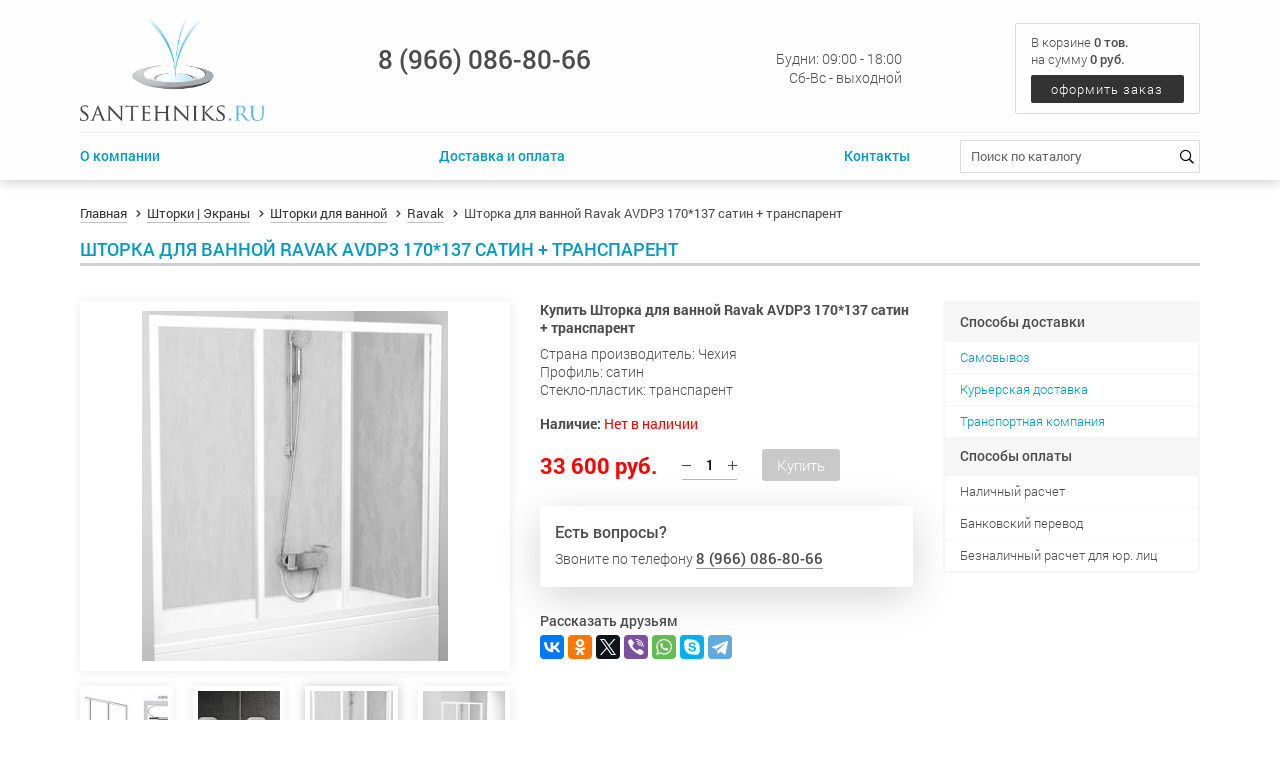

--- FILE ---
content_type: text/html; charset=utf-8
request_url: https://santehniks.ru/shtorka-dlja-vannoj-ravak-avdp3-170137-satin-transparent/
body_size: 25901
content:
<!DOCTYPE html><html lang="ru"><head><meta charset="utf-8"><meta http-equiv="X-UA-Compatible" content="IE=edge"><meta name="viewport" content="width=device-width, initial-scale=1, maximum-scale=1"><title>Шторка для ванной Ravak AVDP3 170*137 сатин + транспарент</title><meta name="Keywords" content="Шторка для ванной Ravak AVDP3 170*137 сатин + транспарент" /><meta name="Description" content="Шторка для ванной Ravak AVDP3 170*137 сатин + транспарент" /><link rel="shortcut icon" href="/favicon.ico"/><link rel="stylesheet" href="/wa-data/public/site/themes/santehniks/css/main.min.css"><script src="/wa-data/public/site/themes/santehniks/js/scripts.min.js"></script><script type="text/javascript">$(window).load(function() {$('.promo img').retina({ force_original_dimensions: false });$('.product-list img,.product-info img,.cart img').retina();;$('.bestsellers img').retina();});</script><!-- plugin hook: 'frontend_head' -->
<style>.installments-info{padding-top: 20px;}</style>
<script src="https://static.yandex.net/kassa/pay-in-parts/ui/v1/"></script>
 <script>
                $(function() { $.backtopSet = {"status":"1","bg":"#27ae3d","bg2":"#27ae3d","border_color":"#27ae3d","border_size":"1","border_radius":"3","button_width":"65","button_height":"28","opacity":"0.9","text_size":"15","text":"\u041d\u0430\u0432\u0435\u0440\u0445","link_color":"#ffffff","link_hover":"#ffffff","position_ver":"b","position_hor":"r","pos_ver":"5","pos_hor":"5","update_time":"1"}});</script>
                <script src='/wa-apps/shop/plugins/backtop/js/BackTop.js'></script>
                <link rel='stylesheet' href='/wa-apps/shop/plugins/backtop/css/BackTop.css'><meta property="og:type" content="og:product" />
<meta property="og:title" content="Шторка для ванной Ravak AVDP3 170*137 сатин + транспарент" />
<meta property="og:description" content="Шторка для ванной Ravak AVDP3 170*137 сатин + транспарент" />
<meta property="og:image" content="https://santehniks.ru/wa-data/public/shop/products/43/30/3043/images/5569/5569.750x0.jpg" />
<meta property="og:url" content="https://santehniks.ru/shtorka-dlja-vannoj-ravak-avdp3-170137-satin-transparent/" />
<meta property="product:price:amount" content="33600" />
<meta property="product:price:currency" content="RUB" />
<!-- Yandex.Metrika counter -->
<script type="text/javascript" >
   (function(m,e,t,r,i,k,a){m[i]=m[i]||function(){(m[i].a=m[i].a||[]).push(arguments)};
   m[i].l=1*new Date();k=e.createElement(t),a=e.getElementsByTagName(t)[0],k.async=1,k.src=r,a.parentNode.insertBefore(k,a)})
   (window, document, "script", "https://mc.yandex.ru/metrika/tag.js", "ym");

   ym(52236955, "init", {
        id:52236955,
        clickmap:true,
        trackLinks:true,
        accurateTrackBounce:true,
        webvisor:true
   });
</script>
<noscript><div><img src="https://mc.yandex.ru/watch/52236955" style="position:absolute; left:-9999px;" alt="" /></div></noscript>
<!-- /Yandex.Metrika counter --><meta name="yandex-verification" content="3d6963f22a5a3cdd" /></head><body><header><div class="top-header"><div class="container"><div class="top-header-inner"><div class="top-logo"><a href="/"><img src="/wa-data/public/site/themes/santehniks/img/logo.png" alt="logo"></a></div><div class="top-contacts"><div class="top-phone"><div class="top-phone-inner"><a class="phone" href="tel:89660868066">8 (966) 086-80-66</a><a class="btn-callback" data-fancybox data-src="#hidden-callback" href="javascript:;"></a></div></div><div class="top-works"><div class="top-works-inner"><ul><li>Будни: 09:00 - 18:00</li><li>Сб-Вс - выходной</li></ul></div></div><div class="top-search"><form action="#"><div class="form-row"><input type="search" placeholder="Поиск по каталогу"><button type="submit"><i class="far fa-search"></i></button></div></form></div></div><div class="top-cart"><div class="top-cart-inner"><div class="totals">В корзине <span class="cart-count">0 тов.</span></div><div class="summary">на сумму <span class="cart-total">0 руб.</span></div><a href="/cart/" class="to-checkout">оформить заказ</a></div></div></div></div></div><div class="main-header"><div class="container"><div class="main-header-inner"><div class="main-menu"><ul><li><a href="/o-kompanii/">О компании</a></li><li><a href="/dostavka-i-oplata/">Доставка и оплата</a></li><li><a href="/kontakty/">Контакты</a></li></ul></div><div class="main-search"><form method="get" action="/search/"><div class="form-row"><input id="search" type="search" name="query" placeholder="Поиск по каталогу"><button type="submit"><i class="far fa-search"></i></button></div></form></div></div></div></div><div class="mobile-header"><div class="container"><div class="mobile-header-inner"><div class="open-menu"><a href="javascript:;"><span></span><span></span><span></span></a></div><div class="mobile-cart"><a href="/cart/"><i class="far fa-shopping-cart"></i><span class="cart-count">0</span></a></div></div></div></div></header><main class="maincontent"><!-- plugin hook: 'frontend_header' --><div id="BackTop"  >
    <a href="#"><span class="BackTopText" style="display: block;">&#9650;</span></a>
</div>
<div class="content" id="page-content" itemscope itemtype="http://schema.org/WebPage"><section class="product-page" itemscope itemtype="http://schema.org/Product"><div class="container"><div class="header"><div class="breadcrumbs"><ul class="breadcrumb" itemscope itemtype="http://schema.org/BreadcrumbList"><li itemprop="itemListElement" itemscope itemtype="http://schema.org/ListItem"><a href="/" itemprop="item"><span itemprop="name">Главная</span><meta itemprop="position" content="1"></a></li><li itemprop="itemListElement" itemscope itemtype="http://schema.org/ListItem"><a href="/category/shtorki-ehkrany/" itemprop="item"><span itemprop="name">Шторки | Экраны</span><meta itemprop="position" content="2"></a></li><li itemprop="itemListElement" itemscope itemtype="http://schema.org/ListItem"><a href="/category/shtorki-ehkrany/shtorki-dlya-vannoj/" itemprop="item"><span itemprop="name">Шторки для ванной</span><meta itemprop="position" content="3"></a></li><li itemprop="itemListElement" itemscope itemtype="http://schema.org/ListItem"><a href="/category/shtorki-ehkrany/shtorki-dlya-vannoj/ravak/" itemprop="item"><span itemprop="name">Ravak</span><meta itemprop="position" content="4"></a></li><li class="active"><span>Шторка для ванной Ravak AVDP3 170*137 сатин + транспарент</span></li></ul></div><h1 class="title product-name"><span itemprop="name">Шторка для ванной Ravak AVDP3 170*137 сатин + транспарент</span></h1></div><div class="inner"><div class="product-gallery"><div class="product-gallery-inner"><div class="image" id="product-core-image"><a href="/wa-data/public/shop/products/43/30/3043/images/5569/5569.970.jpg"><img itemprop="image" id="product-image" title="Шторка для ванной Ravak AVDP3 170*137 сатин + транспарент" alt="Шторка для ванной Ravak AVDP3 170*137 сатин + транспарент" src="/wa-data/public/shop/products/43/30/3043/images/5569/5569.750.jpg"></a></div></div><div class="more-images" id="product-gallery"><div class="image" data-image="/wa-data/public/shop/products/43/30/3043/images/3923/3923.970.jpg"><a id="product-image-3923" href="/wa-data/public/shop/products/43/30/3043/images/3923/3923.970.jpg"><img src="/wa-data/public/shop/products/43/30/3043/images/3923/3923.96x96.jpg" alt="Шторка для ванной Ravak AVDP3 170*137 сатин + транспарент" title="Шторка для ванной Ravak AVDP3 170*137 сатин + транспарент"></a></div><div class="image" data-image="/wa-data/public/shop/products/43/30/3043/images/4941/4941.970.jpg"><a id="product-image-4941" href="/wa-data/public/shop/products/43/30/3043/images/4941/4941.970.jpg"><img src="/wa-data/public/shop/products/43/30/3043/images/4941/4941.96x96.jpg" alt="Шторка для ванной Ravak AVDP3 170*137 сатин + транспарент" title="Шторка для ванной Ravak AVDP3 170*137 сатин + транспарент"></a></div><div class="image selected" data-image="/wa-data/public/shop/products/43/30/3043/images/5569/5569.970.jpg"><a id="product-image-5569" href="/wa-data/public/shop/products/43/30/3043/images/5569/5569.970.jpg"><img src="/wa-data/public/shop/products/43/30/3043/images/5569/5569.96x96.jpg" alt="Шторка для ванной Ravak AVDP3 170*137 сатин + транспарент" title="Шторка для ванной Ravak AVDP3 170*137 сатин + транспарент"></a></div><div class="image" data-image="/wa-data/public/shop/products/43/30/3043/images/5570/5570.970.jpg"><a id="product-image-5570" href="/wa-data/public/shop/products/43/30/3043/images/5570/5570.970.jpg"><img src="/wa-data/public/shop/products/43/30/3043/images/5570/5570.96x96.jpg" alt="Шторка для ванной Ravak AVDP3 170*137 сатин + транспарент" title="Шторка для ванной Ravak AVDP3 170*137 сатин + транспарент"></a></div></div></div><div class="product-main"><div class="cart" id="cart-flyer">    
<form id="cart-form" method="post" action="/cart/add/">

    <h4>Купить Шторка для ванной Ravak AVDP3 170*137 сатин + транспарент</h4>
            <div class="product-summary"><p>Страна производитель: Чехия<br />
Профиль: сатин<br />
Стекло-пластик: транспарент</p></div>
    
    
        <!-- FLAT SKU LIST selling mode -->
                
            
            <div itemprop="offers" itemscope itemtype="http://schema.org/Offer">
                                                                <meta itemprop="price" content="33 600 руб.">
                <meta itemprop="priceCurrency" content="RUB">
                                
                <p><b>Наличие:</b> <font color="red">Нет в наличии</font></p>
                
                
                
                <link itemprop="availability" href="http://schema.org/OutOfStock" />
                <div class="stocks"><strong class="stock-none"><i class="icon16 stock-transparent"></i>Нет в наличии</strong></div>
                                <input name="sku_id" type="hidden" value="1889">
                            </div>

        
    
    <!-- stock info -->
    
    <div class="purchase">

        
        <!-- price -->
        <div class="add2cart">
            <div class="product-price">
                                <span data-price="33600" class="price">33 600 руб.</span>
            </div>
            <div class="product-qty">
                <span class="minus"><i class="fal fa-minus"></i></span>
                <input type="text" name="quantity" value="1">
                <span class="plus"><i class="fal fa-plus"></i></span>
            </div>
            <div class="product-buy">
                <input type="hidden" name="product_id" value="3043">
                <input type="submit" disabled="disabled" value="Купить">
            </div>
        </div>
    </div>
</form>

<script>
    ( function($) {
        $.getScript("/wa-data/public/shop/themes/santehniks/product.js?v3.2.9", function() {
            if (typeof Product === "function") {
                new Product('#cart-form', {
                    currency: {"code":"RUB","sign":"\u0440\u0443\u0431.","sign_html":"\u0440\u0443\u0431.","sign_position":1,"sign_delim":" ","decimal_point":",","frac_digits":"2","thousands_sep":" "}
                                                        });
            }
        });
    })(jQuery);
</script></div><div class="product-questions"><div class="head">Есть вопросы?</div><div class="desc">Звоните по телефону <a class="phone" href="tel:89660868066">8 (966) 086-80-66</a><a class="feedback btn-callback" href="javascript:;"></a></div></div><div class="social-share"><p>Рассказать друзьям</p><script src="//yastatic.net/es5-shims/0.0.2/es5-shims.min.js"></script><script src="//yastatic.net/share2/share.js"></script><div class="ya-share2" data-services="vkontakte,facebook,odnoklassniki,twitter,viber,whatsapp,skype,telegram"></div></div></div><div class="products-info"><div class="product-info-inner"><div class="product-info-item"><div class="header">Способы доставки</div><ul><li><a href="/kontakty/" target="_blank">Самовывоз<a/></li><li><a href="/dostavka-i-oplata/" target="_blank">Курьерская доставка</a></li><li><a href="/dostavka-i-oplata/#dostavka_po_rossii" target="_blank">Транспортная компания</a></li></ul></div><div class="product-info-item"><div class="header">Способы оплаты</div><ul><li>Наличный расчет</li><li>Банковский перевод</li><li>Безналичный расчет для юр. лиц</li></ul></div></div></div></div><div class="info"><div class="title">Описание</div><div class="description" itemprop="description"><p>Шторка для ванны складывающаяся, трехэлементная<br />
Размер: 170 см.<br />
Цвет профиля: сатин<br />
Витраж полистирол: транспарент<br />
Вариант установки: универсальная</p>
<p>
Шторка на ванну состоят из одной неподвижной и двух подвижных частей. Конструкция изготовлена из толстостенных алюминиевых профилей с качественной поверхностной обработкой и максимальной герметичностью. Двери подходят для прямоугольных ванн с ровным передним бортом. Стандартная высота ванной двери 1370 мм.</p></div></div></div></section></div></main><footer><div class="container"><div class="footer-inner"><div class="footer-column"><div class="footer-logo"><img src="/wa-data/public/site/themes/santehniks/img/logo.png" alt=""></div><div class="footer-slogan">Сантехникс.ру - интернет магазин сантехники</div></div><div class="footer-column"><ul><li class="title">Информация</li><li><a href="/o-kompanii/">О магазине</a></li><li><a href="/kontakty/">Контакты</a></li><li><a href="/politika-konfeditsialneosti/">Политика конфиденциальности</a></li><li><a href="/sitemap/">Карта сайта</a></li></ul></div><div class="footer-column"><ul><li class="title">Покупателю</li><li><a href="/dostavka-i-oplata/">Доставка и оплата</a></li><li><a href="/prices/">Прайс-листы</a></li><li><a href="/otzyvy/">Отзывы</a></li></ul></div><div class="footer-column"><ul><li class="title">Контакты</li><li><a class="phone" href="tel:89660868066">8 (966) 086-80-66</a></li><li><a class="email" href="mailto:mail@santehniks.ru">mail@santehniks.ru</a></li><li>Московская обл., г. Котельники, Коммерческий пр-д, 2, промзона Технопром, оф. 1</li></ul><div align='right'><noindex><!--LiveInternet counter--><script type="text/javascript">document.write("<a href='//www.liveinternet.ru/click' "+"target=_blank><img src='//counter.yadro.ru/hit?t45.1;r"+escape(document.referrer)+((typeof(screen)=="undefined")?"":";s"+screen.width+"*"+screen.height+"*"+(screen.colorDepth?screen.colorDepth:screen.pixelDepth))+";u"+escape(document.URL)+";h"+escape(document.title.substring(0,150))+";"+Math.random()+"' alt='' title='' "+"border='0' width='3' height='3'><\/a>")</script><!--/LiveInternet--></noindex></div></div></div><div class="footer-copy"><div class="copy">Сантехникс.ру &copy; 2006—2025 Все права защищены. </div></div></div></footer><div class="hidden-mobile-menu"><div class="mobile-menu-body"><div class="mobile-menu-list"><ul class="metis-menu" id="metis-mobile"><li class="first-level"><a href="/">Главная</a></li><li class="first-level"><a href="#">Каталог товаров</a><span class="clicker-arrow"></span><ul class="submenu"><li><a href="/category/rasprodazha/">РАСПРОДАЖА</a></li><li><a href="/category/unitazy/">Унитазы</a><span class="clicker-arrow"></span><ul class="submenu"><li><a href="/category/unitazy/santek-1/">Santek</a></li><li><a href="/category/unitazy/jika-2/">Jika</a></li><li><a href="/category/unitazy/cersanit-1/">Cersanit</a></li><li><a href="/category/unitazy/ideal-standard-1/">Ideal Standard</a></li><li><a href="/category/unitazy/roca-1/">Roca</a></li><li><a href="/category/unitazy/gustavsberg-1/">Gustavsberg</a></li><li><a href="/category/unitazy/vitra-1/">Vitra</a></li><li><a href="/category/unitazy/laguraty/">Laguraty</a></li><li><a href="/category/unitazy/duravit-1/">Duravit</a></li><li><a href="/category/unitazy/laufen-1/">Laufen</a></li><li><a href="/category/unitazy/jacob-delafon/">Jacob Delafon</a></li><li><a href="/category/unitazy/rihard-knauff/">Rihard Knauff</a></li><li><a href="/category/unitazy/ifo-1/">Ifo</a></li><li><a href="/category/unitazy/ido-1/">Ido</a></li></ul></li><li><a href="/category/mebel-dlya-vannoj/">Мебель для ванной</a><span class="clicker-arrow"></span><ul class="submenu"><li><a href="/category/mebel-dlya-vannoj/vodolej-vod-ok/">Водолей (Vod-ok)</a></li><li><a href="/category/mebel-dlya-vannoj/akvaton/">Акватон</a></li><li><a href="/category/mebel-dlya-vannoj/asb-mebel/">АСБ-Мебель</a></li><li><a href="/category/mebel-dlya-vannoj/vod-0k-elite/">Vod-0k Elite</a></li></ul></li><li><a href="/category/rakoviny/">Раковины</a><span class="clicker-arrow"></span><ul class="submenu"><li><a href="/category/rakoviny/gustavsberg-2/">Gustavsberg</a></li><li><a href="/category/rakoviny/roca/">Roca</a></li><li><a href="/category/rakoviny/ideal-standard/">Ideal Standard</a></li><li><a href="/category/rakoviny/laufen/">Laufen</a></li><li><a href="/category/rakoviny/duravit/">Duravit</a></li><li><a href="/category/rakoviny/vitra/">Vitra</a></li><li><a href="/category/rakoviny/cersanit/">Cersanit</a></li><li><a href="/category/rakoviny/santek/">Santek</a></li><li><a href="/category/rakoviny/jika/">Jika</a></li><li><a href="/category/rakoviny/ido-2/">Ido</a></li><li><a href="/category/rakoviny/nad-stiralnoj-mashinoj/">Над стиральной машиной</a></li></ul></li><li><a href="/category/smesiteli/">Смесители</a><span class="clicker-arrow"></span><ul class="submenu"><li><a href="/category/smesiteli/grohe/">Grohe</a></li><li><a href="/category/smesiteli/hansgrohe/">Hansgrohe</a></li><li><a href="/category/smesiteli/ideal-standard-4/">Ideal Standard</a></li><li><a href="/category/smesiteli/oras/">Oras</a></li><li><a href="/category/smesiteli/raiber/">Raiber</a></li><li><a href="/category/smesiteli/gro-welle/">Gro Welle</a></li><li><a href="/category/smesiteli/besser/">Besser</a></li><li><a href="/category/smesiteli/enbe/">Enbe</a></li></ul></li><li><a href="/category/vanny/">Ванны</a><span class="clicker-arrow"></span><ul class="submenu"><li><a href="/category/vanny/chugunnye/">Чугунные</a></li><li><a href="/category/vanny/stalnye/">Стальные</a></li><li><a href="/category/vanny/akrilovye/">Акриловые</a></li><li><a href="/category/vanny/litevoj-mramor/">Литьевой мрамор</a></li></ul></li><li><a href="/category/installyacii/">Инсталляции</a><span class="clicker-arrow"></span><ul class="submenu"><li><a href="/category/installyacii/grohe-1/">Grohe</a></li><li><a href="/category/installyacii/geberit/">Geberit</a></li><li><a href="/category/installyacii/vitra-4/">Vitra</a></li><li><a href="/category/installyacii/sanit/">Sanit</a></li><li><a href="/category/installyacii/roca-5/">Roca</a></li><li><a href="/category/installyacii/cersanit-2/">Cersanit</a></li><li><a href="/category/installyacii/ideal-standard-2/">Ideal Standard</a></li><li><a href="/category/installyacii/alcaplast/">Alcaplast</a></li></ul></li><li><a href="/category/dushevye-kabiny/">Душевые кабины</a><span class="clicker-arrow"></span><ul class="submenu"><li><a href="/category/dushevye-kabiny/aquamarine/">Aquamarine</a></li><li><a href="/category/dushevye-kabiny/wasserfalle/">Wasserfalle</a></li><li><a href="/category/dushevye-kabiny/svedbergs/">Svedbergs</a></li><li><a href="/category/dushevye-kabiny/gustavsberg-4/">Gustavsberg</a></li><li><a href="/category/dushevye-kabiny/massimo/">Massimo</a></li><li><a href="/category/dushevye-kabiny/appollo-1/">Appollo</a></li><li><a href="/category/dushevye-kabiny/ido/">Ido</a></li><li><a href="/category/dushevye-kabiny/ideal-standard-5/">Ideal Standard</a></li></ul></li><li><a href="/category/detskaya-santekhnika/">Детская сантехника</a></li><li><a href="/category/shtorki-ehkrany/">Шторки | Экраны</a><span class="clicker-arrow"></span><ul class="submenu"><li><a href="/category/shtorki-ehkrany/shtorki-dlya-vannoj/">Шторки для ванной</a></li><li><a href="/category/shtorki-ehkrany/ehkrany-pod-vannu/">Экраны под ванну</a></li></ul></li><li><a href="/category/aksessuary-dlya-vannoj/">Аксессуары для ванной</a><span class="clicker-arrow"></span><ul class="submenu"><li><a href="/category/aksessuary-dlya-vannoj/raiber-1/">Raiber</a></li><li><a href="/category/aksessuary-dlya-vannoj/gro-welle/">Gro Welle</a></li><li><a href="/category/aksessuary-dlya-vannoj/sanartec/">Sanartec</a></li><li><a href="/category/aksessuary-dlya-vannoj/vita/">Vita</a></li></ul></li><li><a href="/category/polotencesushiteli/">Полотенцесушители</a><span class="clicker-arrow"></span><ul class="submenu"><li><a href="/category/polotencesushiteli/vodyanye/">Водяные</a></li><li><a href="/category/polotencesushiteli/ehlektricheskie/">Электрические</a></li></ul></li><li><a href="/category/komplektuyushchie/">Комплектующие</a><span class="clicker-arrow"></span><ul class="submenu"><li><a href="/category/komplektuyushchie/sidenya-dlya-unitazov/">Сиденья для унитазов</a></li><li><a href="/category/komplektuyushchie/sifony/">Сифоны</a></li><li><a href="/category/komplektuyushchie/dushevye-lotki/">Душевые лотки</a></li><li><a href="/category/komplektuyushchie/bachki-armatura/">Бачки | Арматура</a></li><li><a href="/category/komplektuyushchie/krepezh/">Крепеж</a></li></ul></li><li><a href="/category/bide/">Биде</a><span class="clicker-arrow"></span><ul class="submenu"><li><a href="/category/bide/roca-4/">Roca</a></li><li><a href="/category/bide/gustavsberg-3/">Gustavsberg</a></li><li><a href="/category/bide/ideal-standard-3/">Ideal Standard</a></li><li><a href="/category/bide/duravit-2/">Duravit</a></li><li><a href="/category/bide/vitra-3/">Vitra</a></li><li><a href="/category/bide/laufen-2/">Laufen</a></li><li><a href="/category/bide/ifo/">Ifo</a></li><li><a href="/category/bide/sanindusa/">Sanindusa</a></li></ul></li><li><a href="/category/radiatory/">Радиаторы</a><span class="clicker-arrow"></span><ul class="submenu"><li><a href="/category/radiatory/bimetallicheskie/">Биметаллические</a></li><li><a href="/category/radiatory/alyuminievye/">Алюминиевые</a></li><li><a href="/category/radiatory/komplektuyushchie-/">Комплектующие </a></li></ul></li><li><a href="/category/pissuary/">Писсуары</a><span class="clicker-arrow"></span><ul class="submenu"><li><a href="/category/pissuary/duravit-3/">Duravit</a></li><li><a href="/category/pissuary/vitra-2/">Vitra</a></li><li><a href="/category/pissuary/santek-2/">Santek</a></li><li><a href="/category/pissuary/gustavsberg/">Gustavsberg</a></li><li><a href="/category/pissuary/jika-1/">Jika</a></li><li><a href="/category/pissuary/laguraty-1/">Laguraty</a></li></ul></li><li><a href="/category/teplyj-pol/">Теплый пол</a><span class="clicker-arrow"></span><ul class="submenu"><li><a href="/category/teplyj-pol/energy-2/">Energy</a></li><li><a href="/category/teplyj-pol/nacionalnyj-komfort/">Национальный комфорт</a></li><li><a href="/category/teplyj-pol/termoregulyatory/">Терморегуляторы</a></li></ul></li><li><a href="/category/konvektory/">Конвекторы</a><span class="clicker-arrow"></span><ul class="submenu"><li><a href="/category/konvektory/thermor/">Thermor</a></li></ul></li><li><a href="/category/sushilki-dlya-ruk/">Сушилки для рук</a><span class="clicker-arrow"></span><ul class="submenu"><li><a href="/category/sushilki-dlya-ruk/stiebel-eltron/">Stiebel Eltron</a></li><li><a href="/category/sushilki-dlya-ruk/aeg/">AEG</a></li></ul></li></ul></li><li class="first-level"><a href="/o-kompanii/">О комании</a></li><li class="first-level"><a href="/dostavka-i-oplata/">Доставка и оплата</a></li><li class="first-level"><a href="/kontakty/">Контакты</a></li></ul></div></div><div class="mobile-menu-bottom"><div class="mobile-menu-contacts"><ul><li><a class="phone" href="tel:89660868066">8 (966) 086-80-66</a></li><li><a href="mailto:mail@santehniks.ru">mail@santehniks.ru</a></li></ul></div></div></div><div class="popup-overlay"></div></body></html>


--- FILE ---
content_type: text/css
request_url: https://santehniks.ru/wa-data/public/site/themes/santehniks/css/main.min.css
body_size: 235976
content:
body.compensate-for-scrollbar{overflow:hidden}.fancybox-active{height:auto}.fancybox-is-hidden{left:-9999px;margin:0;position:absolute!important;top:-9999px;visibility:hidden}.fancybox-container{-webkit-backface-visibility:hidden;height:100%;left:0;outline:0;position:fixed;-webkit-tap-highlight-color:transparent;top:0;-ms-touch-action:manipulation;touch-action:manipulation;-webkit-transform:translateZ(0);transform:translateZ(0);width:100%;z-index:99992}.fancybox-container *{box-sizing:border-box}.fancybox-bg,.fancybox-inner,.fancybox-outer,.fancybox-stage{bottom:0;left:0;position:absolute;right:0;top:0}.fancybox-outer{-webkit-overflow-scrolling:touch;overflow-y:auto}.fancybox-bg{background:#1e1e1e;opacity:0;transition-duration:inherit;transition-property:opacity;transition-timing-function:cubic-bezier(.47,0,.74,.71)}.fancybox-is-open .fancybox-bg{opacity:.9;transition-timing-function:cubic-bezier(.22,.61,.36,1)}.fancybox-caption,.fancybox-infobar,.fancybox-navigation .fancybox-button,.fancybox-toolbar{direction:ltr;opacity:0;position:absolute;transition:opacity .25s ease,visibility 0s ease .25s;visibility:hidden;z-index:99997}.fancybox-show-caption .fancybox-caption,.fancybox-show-infobar .fancybox-infobar,.fancybox-show-nav .fancybox-navigation .fancybox-button,.fancybox-show-toolbar .fancybox-toolbar{opacity:1;transition:opacity .25s ease 0s,visibility 0s ease 0s;visibility:visible}.fancybox-infobar{color:#ccc;font-size:13px;-webkit-font-smoothing:subpixel-antialiased;height:44px;left:0;line-height:44px;min-width:44px;mix-blend-mode:difference;padding:0 10px;pointer-events:none;top:0;-webkit-touch-callout:none;-webkit-user-select:none;-moz-user-select:none;-ms-user-select:none;user-select:none}.fancybox-toolbar{right:0;top:0}.fancybox-stage{direction:ltr;overflow:visible;-webkit-transform:translateZ(0);transform:translateZ(0);z-index:99994}.fancybox-is-open .fancybox-stage{overflow:hidden}.fancybox-slide{-webkit-backface-visibility:hidden;display:none;height:100%;left:0;outline:0;overflow:auto;-webkit-overflow-scrolling:touch;padding:44px;position:absolute;text-align:center;top:0;transition-property:opacity,-webkit-transform;transition-property:transform,opacity;transition-property:transform,opacity,-webkit-transform;white-space:normal;width:100%;z-index:99994}.fancybox-slide::before{content:'';display:inline-block;font-size:0;height:100%;vertical-align:middle;width:0}.fancybox-is-sliding .fancybox-slide,.fancybox-slide--current,.fancybox-slide--next,.fancybox-slide--previous{display:block}.fancybox-slide--image{overflow:hidden;padding:44px 0}.fancybox-slide--image::before{display:none}.fancybox-slide--html{padding:6px}.fancybox-content{background:#fff;display:inline-block;margin:0;max-width:100%;overflow:auto;-webkit-overflow-scrolling:touch;padding:44px;position:relative;text-align:left;vertical-align:middle}.fancybox-slide--image .fancybox-content{-webkit-animation-timing-function:cubic-bezier(.5,0,.14,1);animation-timing-function:cubic-bezier(.5,0,.14,1);-webkit-backface-visibility:hidden;background:0 0;background-repeat:no-repeat;background-size:100% 100%;left:0;max-width:none;overflow:visible;padding:0;position:absolute;top:0;-webkit-transform-origin:top left;-ms-transform-origin:top left;transform-origin:top left;transition-property:opacity,-webkit-transform;transition-property:transform,opacity;transition-property:transform,opacity,-webkit-transform;-webkit-user-select:none;-moz-user-select:none;-ms-user-select:none;user-select:none;z-index:99995}.fancybox-can-zoomOut .fancybox-content{cursor:-webkit-zoom-out;cursor:zoom-out}.fancybox-can-zoomIn .fancybox-content{cursor:-webkit-zoom-in;cursor:zoom-in}.fancybox-can-pan .fancybox-content,.fancybox-can-swipe .fancybox-content{cursor:-webkit-grab;cursor:grab}.fancybox-is-grabbing .fancybox-content{cursor:-webkit-grabbing;cursor:grabbing}.fancybox-container [data-selectable=true]{cursor:text}.fancybox-image,.fancybox-spaceball{background:0 0;border:0;height:100%;left:0;margin:0;max-height:none;max-width:none;padding:0;position:absolute;top:0;-webkit-user-select:none;-moz-user-select:none;-ms-user-select:none;user-select:none;width:100%}.fancybox-spaceball{z-index:1}.fancybox-slide--iframe .fancybox-content,.fancybox-slide--map .fancybox-content,.fancybox-slide--pdf .fancybox-content,.fancybox-slide--video .fancybox-content{height:100%;overflow:visible;padding:0;width:100%}.fancybox-slide--video .fancybox-content{background:#000}.fancybox-slide--map .fancybox-content{background:#e5e3df}.fancybox-slide--iframe .fancybox-content{background:#fff}.fancybox-iframe,.fancybox-video{background:0 0;border:0;display:block;height:100%;margin:0;overflow:hidden;padding:0;width:100%}.fancybox-iframe{left:0;position:absolute;top:0}.fancybox-error{background:#fff;cursor:default;max-width:400px;padding:40px;width:100%}.fancybox-error p{color:#444;font-size:16px;line-height:20px;margin:0;padding:0}.fancybox-button{background:rgba(30,30,30,.6);border:0;border-radius:0;box-shadow:none;cursor:pointer;display:inline-block;height:44px;margin:0;padding:10px;position:relative;transition:color .2s;vertical-align:top;visibility:inherit;width:44px}.fancybox-button,.fancybox-button:link,.fancybox-button:visited{color:#ccc}.fancybox-button:hover{color:#fff}.fancybox-button:focus{outline:0}.fancybox-button.fancybox-focus{outline:1px dotted}.fancybox-button[disabled],.fancybox-button[disabled]:hover{color:#888;cursor:default;outline:0}.fancybox-button div{height:100%}.fancybox-button svg{display:block;height:100%;overflow:visible;position:relative;width:100%}.fancybox-button svg path{fill:currentColor;stroke-width:0}.fancybox-button--fsenter svg:nth-child(2),.fancybox-button--play svg:nth-child(2){display:none}.fancybox-button--fsexit svg:nth-child(1),.fancybox-button--pause svg:nth-child(1){display:none}.fancybox-progress{background:#ff5268;height:2px;left:0;position:absolute;right:0;top:0;-webkit-transform:scaleX(0);-ms-transform:scaleX(0);transform:scaleX(0);-webkit-transform-origin:0;-ms-transform-origin:0;transform-origin:0;transition-property:-webkit-transform;transition-property:transform;transition-property:transform,-webkit-transform;transition-timing-function:linear;z-index:99998}.fancybox-close-small{background:0 0;border:0;border-radius:0;color:#ccc;cursor:pointer;opacity:.8;padding:8px;position:absolute;right:-12px;top:-44px;z-index:401}.fancybox-close-small:hover{color:#fff;opacity:1}.fancybox-slide--html .fancybox-close-small{color:currentColor;padding:10px;right:0;top:0}.fancybox-slide--image.fancybox-is-scaling .fancybox-content{overflow:hidden}.fancybox-is-scaling .fancybox-close-small,.fancybox-is-zoomable.fancybox-can-pan .fancybox-close-small{display:none}.fancybox-navigation .fancybox-button{background-clip:content-box;height:100px;opacity:0;position:absolute;top:calc(50% - 50px);width:70px}.fancybox-navigation .fancybox-button div{padding:7px}.fancybox-navigation .fancybox-button--arrow_left{left:0;padding:31px 26px 31px 6px}.fancybox-navigation .fancybox-button--arrow_right{padding:31px 6px 31px 26px;right:0}.fancybox-caption{bottom:0;color:#eee;font-size:14px;font-weight:400;left:0;line-height:1.5;padding:25px 44px 25px 44px;right:0;text-align:center;z-index:99996}.fancybox-caption::before{background-image:url([data-uri]);background-repeat:repeat-x;background-size:contain;bottom:0;content:'';display:block;left:0;pointer-events:none;position:absolute;right:0;top:-44px;z-index:-1}.fancybox-caption a,.fancybox-caption a:link,.fancybox-caption a:visited{color:#ccc;text-decoration:none}.fancybox-caption a:hover{color:#fff;text-decoration:underline}.fancybox-loading{-webkit-animation:fancybox-rotate 1s linear infinite;animation:fancybox-rotate 1s linear infinite;background:0 0;border:4px solid #888;border-bottom-color:#fff;border-radius:50%;height:50px;left:50%;margin:-25px 0 0 -25px;opacity:.7;padding:0;position:absolute;top:50%;width:50px;z-index:99999}@-webkit-keyframes fancybox-rotate{100%{-webkit-transform:rotate(360deg);transform:rotate(360deg)}}@keyframes fancybox-rotate{100%{-webkit-transform:rotate(360deg);transform:rotate(360deg)}}.fancybox-animated{transition-timing-function:cubic-bezier(0,0,.25,1)}.fancybox-fx-slide.fancybox-slide--previous{opacity:0;-webkit-transform:translate3d(-100%,0,0);transform:translate3d(-100%,0,0)}.fancybox-fx-slide.fancybox-slide--next{opacity:0;-webkit-transform:translate3d(100%,0,0);transform:translate3d(100%,0,0)}.fancybox-fx-slide.fancybox-slide--current{opacity:1;-webkit-transform:translate3d(0,0,0);transform:translate3d(0,0,0)}.fancybox-fx-fade.fancybox-slide--next,.fancybox-fx-fade.fancybox-slide--previous{opacity:0;transition-timing-function:cubic-bezier(.19,1,.22,1)}.fancybox-fx-fade.fancybox-slide--current{opacity:1}.fancybox-fx-zoom-in-out.fancybox-slide--previous{opacity:0;-webkit-transform:scale3d(1.5,1.5,1.5);transform:scale3d(1.5,1.5,1.5)}.fancybox-fx-zoom-in-out.fancybox-slide--next{opacity:0;-webkit-transform:scale3d(.5,.5,.5);transform:scale3d(.5,.5,.5)}.fancybox-fx-zoom-in-out.fancybox-slide--current{opacity:1;-webkit-transform:scale3d(1,1,1);transform:scale3d(1,1,1)}.fancybox-fx-rotate.fancybox-slide--previous{opacity:0;-webkit-transform:rotate(-360deg);-ms-transform:rotate(-360deg);transform:rotate(-360deg)}.fancybox-fx-rotate.fancybox-slide--next{opacity:0;-webkit-transform:rotate(360deg);-ms-transform:rotate(360deg);transform:rotate(360deg)}.fancybox-fx-rotate.fancybox-slide--current{opacity:1;-webkit-transform:rotate(0);-ms-transform:rotate(0);transform:rotate(0)}.fancybox-fx-circular.fancybox-slide--previous{opacity:0;-webkit-transform:scale3d(0,0,0) translate3d(-100%,0,0);transform:scale3d(0,0,0) translate3d(-100%,0,0)}.fancybox-fx-circular.fancybox-slide--next{opacity:0;-webkit-transform:scale3d(0,0,0) translate3d(100%,0,0);transform:scale3d(0,0,0) translate3d(100%,0,0)}.fancybox-fx-circular.fancybox-slide--current{opacity:1;-webkit-transform:scale3d(1,1,1) translate3d(0,0,0);transform:scale3d(1,1,1) translate3d(0,0,0)}.fancybox-fx-tube.fancybox-slide--previous{-webkit-transform:translate3d(-100%,0,0) scale(.1) skew(-10deg);transform:translate3d(-100%,0,0) scale(.1) skew(-10deg)}.fancybox-fx-tube.fancybox-slide--next{-webkit-transform:translate3d(100%,0,0) scale(.1) skew(10deg);transform:translate3d(100%,0,0) scale(.1) skew(10deg)}.fancybox-fx-tube.fancybox-slide--current{-webkit-transform:translate3d(0,0,0) scale(1);transform:translate3d(0,0,0) scale(1)}@media all and (max-height:576px){.fancybox-caption{padding:12px}.fancybox-slide{padding-left:6px;padding-right:6px}.fancybox-slide--image{padding:6px 0}.fancybox-close-small{right:-6px}.fancybox-slide--image .fancybox-close-small{background:#4e4e4e;color:#f2f4f6;height:36px;opacity:1;padding:6px;right:0;top:0;width:36px}}.fancybox-share{background:#f4f4f4;border-radius:3px;max-width:90%;padding:30px;text-align:center}.fancybox-share h1{color:#222;font-size:35px;font-weight:700;margin:0 0 20px 0}.fancybox-share p{margin:0;padding:0}.fancybox-share__button{border:0;border-radius:3px;display:inline-block;font-size:14px;font-weight:700;line-height:40px;margin:0 5px 10px 5px;min-width:130px;padding:0 15px;text-decoration:none;transition:all .2s;-webkit-user-select:none;-moz-user-select:none;-ms-user-select:none;user-select:none;white-space:nowrap}.fancybox-share__button:link,.fancybox-share__button:visited{color:#fff}.fancybox-share__button:hover{text-decoration:none}.fancybox-share__button--fb{background:#3b5998}.fancybox-share__button--fb:hover{background:#344e86}.fancybox-share__button--pt{background:#bd081d}.fancybox-share__button--pt:hover{background:#aa0719}.fancybox-share__button--tw{background:#1da1f2}.fancybox-share__button--tw:hover{background:#0d95e8}.fancybox-share__button svg{height:25px;margin-right:7px;position:relative;top:-1px;vertical-align:middle;width:25px}.fancybox-share__button svg path{fill:#fff}.fancybox-share__input{background:0 0;border:0;border-bottom:1px solid #d7d7d7;border-radius:0;color:#5d5b5b;font-size:14px;margin:10px 0 0 0;outline:0;padding:10px 15px;width:100%}.fancybox-thumbs{background:#ddd;bottom:0;display:none;margin:0;-webkit-overflow-scrolling:touch;-ms-overflow-style:-ms-autohiding-scrollbar;padding:2px 2px 4px 2px;position:absolute;right:0;-webkit-tap-highlight-color:transparent;top:0;width:212px;z-index:99995}.fancybox-thumbs-x{overflow-x:auto;overflow-y:hidden}.fancybox-show-thumbs .fancybox-thumbs{display:block}.fancybox-show-thumbs .fancybox-inner{right:212px}.fancybox-thumbs__list{font-size:0;height:100%;list-style:none;margin:0;overflow-x:hidden;overflow-y:auto;padding:0;position:absolute;position:relative;white-space:nowrap;width:100%}.fancybox-thumbs-x .fancybox-thumbs__list{overflow:hidden}.fancybox-thumbs-y .fancybox-thumbs__list::-webkit-scrollbar{width:7px}.fancybox-thumbs-y .fancybox-thumbs__list::-webkit-scrollbar-track{background:#fff;border-radius:10px;box-shadow:inset 0 0 6px rgba(0,0,0,.3)}.fancybox-thumbs-y .fancybox-thumbs__list::-webkit-scrollbar-thumb{background:#2a2a2a;border-radius:10px}.fancybox-thumbs__list a{-webkit-backface-visibility:hidden;backface-visibility:hidden;background-color:rgba(0,0,0,.1);background-position:center center;background-repeat:no-repeat;background-size:cover;cursor:pointer;float:left;height:75px;margin:2px;max-height:calc(100% - 8px);max-width:calc(50% - 4px);outline:0;overflow:hidden;padding:0;position:relative;-webkit-tap-highlight-color:transparent;width:100px}.fancybox-thumbs__list a::before{border:6px solid #ff5268;bottom:0;content:'';left:0;opacity:0;position:absolute;right:0;top:0;transition:all .2s cubic-bezier(.25,.46,.45,.94);z-index:99991}.fancybox-thumbs__list a:focus::before{opacity:.5}.fancybox-thumbs__list a.fancybox-thumbs-active::before{opacity:1}@media all and (max-width:576px){.fancybox-thumbs{width:110px}.fancybox-show-thumbs .fancybox-inner{right:110px}.fancybox-thumbs__list a{max-width:calc(100% - 10px)}}.metismenu .arrow{float:right;line-height:1.42857}[dir=rtl] .metismenu .arrow{float:left}.metismenu .glyphicon.arrow:before{content:"\e079"}.metismenu .mm-active>a>.glyphicon.arrow:before{content:"\e114"}.metismenu .fa.arrow:before{content:"\f104"}.metismenu .mm-active>a>.fa.arrow:before{content:"\f107"}.metismenu .ion.arrow:before{content:"\f3d2"}.metismenu .mm-active>a>.ion.arrow:before{content:"\f3d0"}.metismenu .plus-times{float:right}[dir=rtl] .metismenu .plus-times{float:left}.metismenu .fa.plus-times:before{content:"\f067"}.metismenu .mm-active>a>.fa.plus-times{-webkit-transform:rotate(45deg);transform:rotate(45deg)}.metismenu .plus-minus{float:right}[dir=rtl] .metismenu .plus-minus{float:left}.metismenu .fa.plus-minus:before{content:"\f067"}.metismenu .mm-active>a>.fa.plus-minus:before{content:"\f068"}.metismenu .mm-collapse:not(.mm-show){display:none}.metismenu .mm-collapsing{position:relative;height:0;overflow:hidden;transition-timing-function:ease;transition-duration:.35s;transition-property:height,visibility}.metismenu .has-arrow{position:relative}.metismenu .has-arrow::after{position:absolute;content:'';width:.5em;height:.5em;border-width:1px 0 0 1px;border-style:solid;border-color:initial;right:1em;-webkit-transform:rotate(-45deg) translate(0,-50%);transform:rotate(-45deg) translate(0,-50%);-webkit-transform-origin:top;transform-origin:top;top:50%;transition:all .3s ease-out}[dir=rtl] .metismenu .has-arrow::after{right:auto;left:1em;-webkit-transform:rotate(135deg) translate(0,-50%);transform:rotate(135deg) translate(0,-50%)}.metismenu .has-arrow[aria-expanded=true]::after,.metismenu .mm-active>.has-arrow::after{-webkit-transform:rotate(-135deg) translate(0,-50%);transform:rotate(-135deg) translate(0,-50%)}[dir=rtl] .metismenu .has-arrow[aria-expanded=true]::after,[dir=rtl] .metismenu .mm-active>.has-arrow::after{-webkit-transform:rotate(225deg) translate(0,-50%);transform:rotate(225deg) translate(0,-50%)}@font-face{font-family:roboto-example;font-weight:400;font-style:normal;src:url(../fonts/RobotoRegular/RobotoRegular.eot);src:url(../fonts/RobotoRegular/RobotoRegular.eot?#iefix) format("embedded-opentype"),url(../fonts/RobotoRegular/RobotoRegular.woff) format("woff"),url(../fonts/RobotoRegular/RobotoRegular.ttf) format("truetype")}@font-face{font-family:roboto-example;font-weight:700;font-style:normal;src:url(../fonts/RobotoBold/RobotoBold.eot);src:url(../fonts/RobotoBold/RobotoBold.eot?#iefix) format("embedded-opentype"),url(../fonts/RobotoBold/RobotoBold.woff) format("woff"),url(../fonts/RobotoBold/RobotoBold.ttf) format("truetype")}@font-face{font-family:roboto-example;font-weight:300;font-style:normal;src:url(../fonts/RobotoLight/RobotoLight.eot);src:url(../fonts/RobotoLight/RobotoLight.eot?#iefix) format("embedded-opentype"),url(../fonts/RobotoLight/RobotoLight.woff) format("woff"),url(../fonts/RobotoLight/RobotoLight.ttf) format("truetype")}@font-face{font-family:roboto-example;font-weight:250;font-style:normal;src:url(../fonts/RobotoThin/RobotoThin.eot);src:url(../fonts/RobotoThin/RobotoThin.eot?#iefix) format("embedded-opentype"),url(../fonts/RobotoThin/RobotoThin.woff) format("woff"),url(../fonts/RobotoThin/RobotoThin.ttf) format("truetype")}@font-face{font-family:roboto-example;font-weight:500;font-style:normal;src:url(../fonts/RobotoMedium/RobotoMedium.eot);src:url(../fonts/RobotoMedium/RobotoMedium.eot?#iefix) format("embedded-opentype"),url(../fonts/RobotoMedium/RobotoMedium.woff) format("woff"),url(../fonts/RobotoMedium/RobotoMedium.ttf) format("truetype")}*,::after,::before{-webkit-box-sizing:border-box;box-sizing:border-box}html{font-family:sans-serif;line-height:1.15;-webkit-text-size-adjust:100%;-ms-text-size-adjust:100%;-ms-overflow-style:scrollbar;-webkit-tap-highlight-color:transparent}@-ms-viewport{width:device-width}article,aside,dialog,figcaption,figure,footer,header,hgroup,main,nav,section{display:block}body{margin:0;font-family:-apple-system,BlinkMacSystemFont,"Segoe UI",Roboto,"Helvetica Neue",Arial,sans-serif,"Apple Color Emoji","Segoe UI Emoji","Segoe UI Symbol";font-size:1rem;font-weight:400;line-height:1.5;color:#212529;text-align:left;background-color:#fff}[tabindex="-1"]:focus{outline:0!important}hr{-webkit-box-sizing:content-box;box-sizing:content-box;height:0;overflow:visible}h1,h2,h3,h4,h5,h6{margin-top:0;margin-bottom:.5rem}p{margin-top:0;margin-bottom:1rem}abbr[data-original-title],abbr[title]{text-decoration:underline;-webkit-text-decoration:underline dotted;text-decoration:underline dotted;cursor:help;border-bottom:0}address{margin-bottom:1rem;font-style:normal;line-height:inherit}dl,ol,ul{margin-top:0;margin-bottom:1rem}ol ol,ol ul,ul ol,ul ul{margin-bottom:0}dt{font-weight:700}dd{margin-bottom:.5rem;margin-left:0}blockquote{margin:0 0 1rem}dfn{font-style:italic}b,strong{font-weight:bolder}small{font-size:80%}sub,sup{position:relative;font-size:75%;line-height:0;vertical-align:baseline}sub{bottom:-.25em}sup{top:-.5em}a{color:#0097c0;text-decoration:none;background-color:transparent;-webkit-text-decoration-skip:objects}a:hover{color:#005b74;text-decoration:underline}a:not([href]):not([tabindex]){color:inherit;text-decoration:none}a:not([href]):not([tabindex]):focus,a:not([href]):not([tabindex]):hover{color:inherit;text-decoration:none}a:not([href]):not([tabindex]):focus{outline:0}code,kbd,pre,samp{font-family:monospace,monospace;font-size:1em}pre{margin-top:0;margin-bottom:1rem;overflow:auto;-ms-overflow-style:scrollbar}figure{margin:0 0 1rem}img{vertical-align:middle;border-style:none}svg:not(:root){overflow:hidden}table{border-collapse:collapse}caption{padding-top:.75rem;padding-bottom:.75rem;color:#6c757d;text-align:left;caption-side:bottom}th{text-align:inherit}label{display:inline-block;margin-bottom:.5rem}button{-webkit-border-radius:0;border-radius:0}button:focus{outline:1px dotted;outline:5px auto -webkit-focus-ring-color}button,input,optgroup,select,textarea{margin:0;font-family:inherit;font-size:inherit;line-height:inherit}button,input{overflow:visible}button,select{text-transform:none}[type=reset],[type=submit],button,html [type=button]{-webkit-appearance:button}[type=button]::-moz-focus-inner,[type=reset]::-moz-focus-inner,[type=submit]::-moz-focus-inner,button::-moz-focus-inner{padding:0;border-style:none}input[type=checkbox],input[type=radio]{-webkit-box-sizing:border-box;box-sizing:border-box;padding:0}input[type=date],input[type=datetime-local],input[type=month],input[type=time]{-webkit-appearance:listbox}textarea{overflow:auto;resize:vertical}fieldset{min-width:0;padding:0;margin:0;border:0}legend{display:block;width:100%;max-width:100%;padding:0;margin-bottom:.5rem;font-size:1.5rem;line-height:inherit;color:inherit;white-space:normal}progress{vertical-align:baseline}[type=number]::-webkit-inner-spin-button,[type=number]::-webkit-outer-spin-button{height:auto}[type=search]{outline-offset:-2px;-webkit-appearance:none}[type=search]::-webkit-search-cancel-button,[type=search]::-webkit-search-decoration{-webkit-appearance:none}::-webkit-file-upload-button{font:inherit;-webkit-appearance:button}output{display:inline-block}summary{display:list-item;cursor:pointer}template{display:none}[hidden]{display:none!important}@-ms-viewport{width:device-width}html{-webkit-box-sizing:border-box;box-sizing:border-box;-ms-overflow-style:scrollbar}*,::after,::before{-webkit-box-sizing:inherit;box-sizing:inherit}.container{width:100%;padding-right:10px;padding-left:10px;margin-right:auto;margin-left:auto}@media (min-width:576px){.container{max-width:540px}}@media (min-width:768px){.container{max-width:720px}}@media (min-width:992px){.container{max-width:960px}}@media (min-width:1200px){.container{max-width:1140px}}.container-fluid{width:100%;padding-right:10px;padding-left:10px;margin-right:auto;margin-left:auto}.row{display:-webkit-box;display:-webkit-flex;display:-ms-flexbox;display:flex;-webkit-flex-wrap:wrap;-ms-flex-wrap:wrap;flex-wrap:wrap;margin-right:-10px;margin-left:-10px}.no-gutters{margin-right:0;margin-left:0}.no-gutters>.col,.no-gutters>[class*=col-]{padding-right:0;padding-left:0}.col,.col-1,.col-10,.col-11,.col-12,.col-2,.col-3,.col-4,.col-5,.col-6,.col-7,.col-8,.col-9,.col-auto,.col-lg,.col-lg-1,.col-lg-10,.col-lg-11,.col-lg-12,.col-lg-2,.col-lg-3,.col-lg-4,.col-lg-5,.col-lg-6,.col-lg-7,.col-lg-8,.col-lg-9,.col-lg-auto,.col-md,.col-md-1,.col-md-10,.col-md-11,.col-md-12,.col-md-2,.col-md-3,.col-md-4,.col-md-5,.col-md-6,.col-md-7,.col-md-8,.col-md-9,.col-md-auto,.col-sm,.col-sm-1,.col-sm-10,.col-sm-11,.col-sm-12,.col-sm-2,.col-sm-3,.col-sm-4,.col-sm-5,.col-sm-6,.col-sm-7,.col-sm-8,.col-sm-9,.col-sm-auto,.col-xl,.col-xl-1,.col-xl-10,.col-xl-11,.col-xl-12,.col-xl-2,.col-xl-3,.col-xl-4,.col-xl-5,.col-xl-6,.col-xl-7,.col-xl-8,.col-xl-9,.col-xl-auto{position:relative;width:100%;min-height:1px;padding-right:10px;padding-left:10px}.col{-webkit-flex-basis:0;-ms-flex-preferred-size:0;flex-basis:0;-webkit-box-flex:1;-webkit-flex-grow:1;-ms-flex-positive:1;flex-grow:1;max-width:100%}.col-auto{-webkit-box-flex:0;-webkit-flex:0 0 auto;-ms-flex:0 0 auto;flex:0 0 auto;width:auto;max-width:none}.col-1{-webkit-box-flex:0;-webkit-flex:0 0 8.33333%;-ms-flex:0 0 8.33333%;flex:0 0 8.33333%;max-width:8.33333%}.col-2{-webkit-box-flex:0;-webkit-flex:0 0 16.66667%;-ms-flex:0 0 16.66667%;flex:0 0 16.66667%;max-width:16.66667%}.col-3{-webkit-box-flex:0;-webkit-flex:0 0 25%;-ms-flex:0 0 25%;flex:0 0 25%;max-width:25%}.col-4{-webkit-box-flex:0;-webkit-flex:0 0 33.33333%;-ms-flex:0 0 33.33333%;flex:0 0 33.33333%;max-width:33.33333%}.col-5{-webkit-box-flex:0;-webkit-flex:0 0 41.66667%;-ms-flex:0 0 41.66667%;flex:0 0 41.66667%;max-width:41.66667%}.col-6{-webkit-box-flex:0;-webkit-flex:0 0 50%;-ms-flex:0 0 50%;flex:0 0 50%;max-width:50%}.col-7{-webkit-box-flex:0;-webkit-flex:0 0 58.33333%;-ms-flex:0 0 58.33333%;flex:0 0 58.33333%;max-width:58.33333%}.col-8{-webkit-box-flex:0;-webkit-flex:0 0 66.66667%;-ms-flex:0 0 66.66667%;flex:0 0 66.66667%;max-width:66.66667%}.col-9{-webkit-box-flex:0;-webkit-flex:0 0 75%;-ms-flex:0 0 75%;flex:0 0 75%;max-width:75%}.col-10{-webkit-box-flex:0;-webkit-flex:0 0 83.33333%;-ms-flex:0 0 83.33333%;flex:0 0 83.33333%;max-width:83.33333%}.col-11{-webkit-box-flex:0;-webkit-flex:0 0 91.66667%;-ms-flex:0 0 91.66667%;flex:0 0 91.66667%;max-width:91.66667%}.col-12{-webkit-box-flex:0;-webkit-flex:0 0 100%;-ms-flex:0 0 100%;flex:0 0 100%;max-width:100%}.order-first{-webkit-box-ordinal-group:0;-webkit-order:-1;-ms-flex-order:-1;order:-1}.order-last{-webkit-box-ordinal-group:14;-webkit-order:13;-ms-flex-order:13;order:13}.order-0{-webkit-box-ordinal-group:1;-webkit-order:0;-ms-flex-order:0;order:0}.order-1{-webkit-box-ordinal-group:2;-webkit-order:1;-ms-flex-order:1;order:1}.order-2{-webkit-box-ordinal-group:3;-webkit-order:2;-ms-flex-order:2;order:2}.order-3{-webkit-box-ordinal-group:4;-webkit-order:3;-ms-flex-order:3;order:3}.order-4{-webkit-box-ordinal-group:5;-webkit-order:4;-ms-flex-order:4;order:4}.order-5{-webkit-box-ordinal-group:6;-webkit-order:5;-ms-flex-order:5;order:5}.order-6{-webkit-box-ordinal-group:7;-webkit-order:6;-ms-flex-order:6;order:6}.order-7{-webkit-box-ordinal-group:8;-webkit-order:7;-ms-flex-order:7;order:7}.order-8{-webkit-box-ordinal-group:9;-webkit-order:8;-ms-flex-order:8;order:8}.order-9{-webkit-box-ordinal-group:10;-webkit-order:9;-ms-flex-order:9;order:9}.order-10{-webkit-box-ordinal-group:11;-webkit-order:10;-ms-flex-order:10;order:10}.order-11{-webkit-box-ordinal-group:12;-webkit-order:11;-ms-flex-order:11;order:11}.order-12{-webkit-box-ordinal-group:13;-webkit-order:12;-ms-flex-order:12;order:12}.offset-1{margin-left:8.33333%}.offset-2{margin-left:16.66667%}.offset-3{margin-left:25%}.offset-4{margin-left:33.33333%}.offset-5{margin-left:41.66667%}.offset-6{margin-left:50%}.offset-7{margin-left:58.33333%}.offset-8{margin-left:66.66667%}.offset-9{margin-left:75%}.offset-10{margin-left:83.33333%}.offset-11{margin-left:91.66667%}@media (min-width:576px){.col-sm{-webkit-flex-basis:0;-ms-flex-preferred-size:0;flex-basis:0;-webkit-box-flex:1;-webkit-flex-grow:1;-ms-flex-positive:1;flex-grow:1;max-width:100%}.col-sm-auto{-webkit-box-flex:0;-webkit-flex:0 0 auto;-ms-flex:0 0 auto;flex:0 0 auto;width:auto;max-width:none}.col-sm-1{-webkit-box-flex:0;-webkit-flex:0 0 8.33333%;-ms-flex:0 0 8.33333%;flex:0 0 8.33333%;max-width:8.33333%}.col-sm-2{-webkit-box-flex:0;-webkit-flex:0 0 16.66667%;-ms-flex:0 0 16.66667%;flex:0 0 16.66667%;max-width:16.66667%}.col-sm-3{-webkit-box-flex:0;-webkit-flex:0 0 25%;-ms-flex:0 0 25%;flex:0 0 25%;max-width:25%}.col-sm-4{-webkit-box-flex:0;-webkit-flex:0 0 33.33333%;-ms-flex:0 0 33.33333%;flex:0 0 33.33333%;max-width:33.33333%}.col-sm-5{-webkit-box-flex:0;-webkit-flex:0 0 41.66667%;-ms-flex:0 0 41.66667%;flex:0 0 41.66667%;max-width:41.66667%}.col-sm-6{-webkit-box-flex:0;-webkit-flex:0 0 50%;-ms-flex:0 0 50%;flex:0 0 50%;max-width:50%}.col-sm-7{-webkit-box-flex:0;-webkit-flex:0 0 58.33333%;-ms-flex:0 0 58.33333%;flex:0 0 58.33333%;max-width:58.33333%}.col-sm-8{-webkit-box-flex:0;-webkit-flex:0 0 66.66667%;-ms-flex:0 0 66.66667%;flex:0 0 66.66667%;max-width:66.66667%}.col-sm-9{-webkit-box-flex:0;-webkit-flex:0 0 75%;-ms-flex:0 0 75%;flex:0 0 75%;max-width:75%}.col-sm-10{-webkit-box-flex:0;-webkit-flex:0 0 83.33333%;-ms-flex:0 0 83.33333%;flex:0 0 83.33333%;max-width:83.33333%}.col-sm-11{-webkit-box-flex:0;-webkit-flex:0 0 91.66667%;-ms-flex:0 0 91.66667%;flex:0 0 91.66667%;max-width:91.66667%}.col-sm-12{-webkit-box-flex:0;-webkit-flex:0 0 100%;-ms-flex:0 0 100%;flex:0 0 100%;max-width:100%}.order-sm-first{-webkit-box-ordinal-group:0;-webkit-order:-1;-ms-flex-order:-1;order:-1}.order-sm-last{-webkit-box-ordinal-group:14;-webkit-order:13;-ms-flex-order:13;order:13}.order-sm-0{-webkit-box-ordinal-group:1;-webkit-order:0;-ms-flex-order:0;order:0}.order-sm-1{-webkit-box-ordinal-group:2;-webkit-order:1;-ms-flex-order:1;order:1}.order-sm-2{-webkit-box-ordinal-group:3;-webkit-order:2;-ms-flex-order:2;order:2}.order-sm-3{-webkit-box-ordinal-group:4;-webkit-order:3;-ms-flex-order:3;order:3}.order-sm-4{-webkit-box-ordinal-group:5;-webkit-order:4;-ms-flex-order:4;order:4}.order-sm-5{-webkit-box-ordinal-group:6;-webkit-order:5;-ms-flex-order:5;order:5}.order-sm-6{-webkit-box-ordinal-group:7;-webkit-order:6;-ms-flex-order:6;order:6}.order-sm-7{-webkit-box-ordinal-group:8;-webkit-order:7;-ms-flex-order:7;order:7}.order-sm-8{-webkit-box-ordinal-group:9;-webkit-order:8;-ms-flex-order:8;order:8}.order-sm-9{-webkit-box-ordinal-group:10;-webkit-order:9;-ms-flex-order:9;order:9}.order-sm-10{-webkit-box-ordinal-group:11;-webkit-order:10;-ms-flex-order:10;order:10}.order-sm-11{-webkit-box-ordinal-group:12;-webkit-order:11;-ms-flex-order:11;order:11}.order-sm-12{-webkit-box-ordinal-group:13;-webkit-order:12;-ms-flex-order:12;order:12}.offset-sm-0{margin-left:0}.offset-sm-1{margin-left:8.33333%}.offset-sm-2{margin-left:16.66667%}.offset-sm-3{margin-left:25%}.offset-sm-4{margin-left:33.33333%}.offset-sm-5{margin-left:41.66667%}.offset-sm-6{margin-left:50%}.offset-sm-7{margin-left:58.33333%}.offset-sm-8{margin-left:66.66667%}.offset-sm-9{margin-left:75%}.offset-sm-10{margin-left:83.33333%}.offset-sm-11{margin-left:91.66667%}}@media (min-width:768px){.col-md{-webkit-flex-basis:0;-ms-flex-preferred-size:0;flex-basis:0;-webkit-box-flex:1;-webkit-flex-grow:1;-ms-flex-positive:1;flex-grow:1;max-width:100%}.col-md-auto{-webkit-box-flex:0;-webkit-flex:0 0 auto;-ms-flex:0 0 auto;flex:0 0 auto;width:auto;max-width:none}.col-md-1{-webkit-box-flex:0;-webkit-flex:0 0 8.33333%;-ms-flex:0 0 8.33333%;flex:0 0 8.33333%;max-width:8.33333%}.col-md-2{-webkit-box-flex:0;-webkit-flex:0 0 16.66667%;-ms-flex:0 0 16.66667%;flex:0 0 16.66667%;max-width:16.66667%}.col-md-3{-webkit-box-flex:0;-webkit-flex:0 0 25%;-ms-flex:0 0 25%;flex:0 0 25%;max-width:25%}.col-md-4{-webkit-box-flex:0;-webkit-flex:0 0 33.33333%;-ms-flex:0 0 33.33333%;flex:0 0 33.33333%;max-width:33.33333%}.col-md-5{-webkit-box-flex:0;-webkit-flex:0 0 41.66667%;-ms-flex:0 0 41.66667%;flex:0 0 41.66667%;max-width:41.66667%}.col-md-6{-webkit-box-flex:0;-webkit-flex:0 0 50%;-ms-flex:0 0 50%;flex:0 0 50%;max-width:50%}.col-md-7{-webkit-box-flex:0;-webkit-flex:0 0 58.33333%;-ms-flex:0 0 58.33333%;flex:0 0 58.33333%;max-width:58.33333%}.col-md-8{-webkit-box-flex:0;-webkit-flex:0 0 66.66667%;-ms-flex:0 0 66.66667%;flex:0 0 66.66667%;max-width:66.66667%}.col-md-9{-webkit-box-flex:0;-webkit-flex:0 0 75%;-ms-flex:0 0 75%;flex:0 0 75%;max-width:75%}.col-md-10{-webkit-box-flex:0;-webkit-flex:0 0 83.33333%;-ms-flex:0 0 83.33333%;flex:0 0 83.33333%;max-width:83.33333%}.col-md-11{-webkit-box-flex:0;-webkit-flex:0 0 91.66667%;-ms-flex:0 0 91.66667%;flex:0 0 91.66667%;max-width:91.66667%}.col-md-12{-webkit-box-flex:0;-webkit-flex:0 0 100%;-ms-flex:0 0 100%;flex:0 0 100%;max-width:100%}.order-md-first{-webkit-box-ordinal-group:0;-webkit-order:-1;-ms-flex-order:-1;order:-1}.order-md-last{-webkit-box-ordinal-group:14;-webkit-order:13;-ms-flex-order:13;order:13}.order-md-0{-webkit-box-ordinal-group:1;-webkit-order:0;-ms-flex-order:0;order:0}.order-md-1{-webkit-box-ordinal-group:2;-webkit-order:1;-ms-flex-order:1;order:1}.order-md-2{-webkit-box-ordinal-group:3;-webkit-order:2;-ms-flex-order:2;order:2}.order-md-3{-webkit-box-ordinal-group:4;-webkit-order:3;-ms-flex-order:3;order:3}.order-md-4{-webkit-box-ordinal-group:5;-webkit-order:4;-ms-flex-order:4;order:4}.order-md-5{-webkit-box-ordinal-group:6;-webkit-order:5;-ms-flex-order:5;order:5}.order-md-6{-webkit-box-ordinal-group:7;-webkit-order:6;-ms-flex-order:6;order:6}.order-md-7{-webkit-box-ordinal-group:8;-webkit-order:7;-ms-flex-order:7;order:7}.order-md-8{-webkit-box-ordinal-group:9;-webkit-order:8;-ms-flex-order:8;order:8}.order-md-9{-webkit-box-ordinal-group:10;-webkit-order:9;-ms-flex-order:9;order:9}.order-md-10{-webkit-box-ordinal-group:11;-webkit-order:10;-ms-flex-order:10;order:10}.order-md-11{-webkit-box-ordinal-group:12;-webkit-order:11;-ms-flex-order:11;order:11}.order-md-12{-webkit-box-ordinal-group:13;-webkit-order:12;-ms-flex-order:12;order:12}.offset-md-0{margin-left:0}.offset-md-1{margin-left:8.33333%}.offset-md-2{margin-left:16.66667%}.offset-md-3{margin-left:25%}.offset-md-4{margin-left:33.33333%}.offset-md-5{margin-left:41.66667%}.offset-md-6{margin-left:50%}.offset-md-7{margin-left:58.33333%}.offset-md-8{margin-left:66.66667%}.offset-md-9{margin-left:75%}.offset-md-10{margin-left:83.33333%}.offset-md-11{margin-left:91.66667%}}@media (min-width:992px){.col-lg{-webkit-flex-basis:0;-ms-flex-preferred-size:0;flex-basis:0;-webkit-box-flex:1;-webkit-flex-grow:1;-ms-flex-positive:1;flex-grow:1;max-width:100%}.col-lg-auto{-webkit-box-flex:0;-webkit-flex:0 0 auto;-ms-flex:0 0 auto;flex:0 0 auto;width:auto;max-width:none}.col-lg-1{-webkit-box-flex:0;-webkit-flex:0 0 8.33333%;-ms-flex:0 0 8.33333%;flex:0 0 8.33333%;max-width:8.33333%}.col-lg-2{-webkit-box-flex:0;-webkit-flex:0 0 16.66667%;-ms-flex:0 0 16.66667%;flex:0 0 16.66667%;max-width:16.66667%}.col-lg-3{-webkit-box-flex:0;-webkit-flex:0 0 25%;-ms-flex:0 0 25%;flex:0 0 25%;max-width:25%}.col-lg-4{-webkit-box-flex:0;-webkit-flex:0 0 33.33333%;-ms-flex:0 0 33.33333%;flex:0 0 33.33333%;max-width:33.33333%}.col-lg-5{-webkit-box-flex:0;-webkit-flex:0 0 41.66667%;-ms-flex:0 0 41.66667%;flex:0 0 41.66667%;max-width:41.66667%}.col-lg-6{-webkit-box-flex:0;-webkit-flex:0 0 50%;-ms-flex:0 0 50%;flex:0 0 50%;max-width:50%}.col-lg-7{-webkit-box-flex:0;-webkit-flex:0 0 58.33333%;-ms-flex:0 0 58.33333%;flex:0 0 58.33333%;max-width:58.33333%}.col-lg-8{-webkit-box-flex:0;-webkit-flex:0 0 66.66667%;-ms-flex:0 0 66.66667%;flex:0 0 66.66667%;max-width:66.66667%}.col-lg-9{-webkit-box-flex:0;-webkit-flex:0 0 75%;-ms-flex:0 0 75%;flex:0 0 75%;max-width:75%}.col-lg-10{-webkit-box-flex:0;-webkit-flex:0 0 83.33333%;-ms-flex:0 0 83.33333%;flex:0 0 83.33333%;max-width:83.33333%}.col-lg-11{-webkit-box-flex:0;-webkit-flex:0 0 91.66667%;-ms-flex:0 0 91.66667%;flex:0 0 91.66667%;max-width:91.66667%}.col-lg-12{-webkit-box-flex:0;-webkit-flex:0 0 100%;-ms-flex:0 0 100%;flex:0 0 100%;max-width:100%}.order-lg-first{-webkit-box-ordinal-group:0;-webkit-order:-1;-ms-flex-order:-1;order:-1}.order-lg-last{-webkit-box-ordinal-group:14;-webkit-order:13;-ms-flex-order:13;order:13}.order-lg-0{-webkit-box-ordinal-group:1;-webkit-order:0;-ms-flex-order:0;order:0}.order-lg-1{-webkit-box-ordinal-group:2;-webkit-order:1;-ms-flex-order:1;order:1}.order-lg-2{-webkit-box-ordinal-group:3;-webkit-order:2;-ms-flex-order:2;order:2}.order-lg-3{-webkit-box-ordinal-group:4;-webkit-order:3;-ms-flex-order:3;order:3}.order-lg-4{-webkit-box-ordinal-group:5;-webkit-order:4;-ms-flex-order:4;order:4}.order-lg-5{-webkit-box-ordinal-group:6;-webkit-order:5;-ms-flex-order:5;order:5}.order-lg-6{-webkit-box-ordinal-group:7;-webkit-order:6;-ms-flex-order:6;order:6}.order-lg-7{-webkit-box-ordinal-group:8;-webkit-order:7;-ms-flex-order:7;order:7}.order-lg-8{-webkit-box-ordinal-group:9;-webkit-order:8;-ms-flex-order:8;order:8}.order-lg-9{-webkit-box-ordinal-group:10;-webkit-order:9;-ms-flex-order:9;order:9}.order-lg-10{-webkit-box-ordinal-group:11;-webkit-order:10;-ms-flex-order:10;order:10}.order-lg-11{-webkit-box-ordinal-group:12;-webkit-order:11;-ms-flex-order:11;order:11}.order-lg-12{-webkit-box-ordinal-group:13;-webkit-order:12;-ms-flex-order:12;order:12}.offset-lg-0{margin-left:0}.offset-lg-1{margin-left:8.33333%}.offset-lg-2{margin-left:16.66667%}.offset-lg-3{margin-left:25%}.offset-lg-4{margin-left:33.33333%}.offset-lg-5{margin-left:41.66667%}.offset-lg-6{margin-left:50%}.offset-lg-7{margin-left:58.33333%}.offset-lg-8{margin-left:66.66667%}.offset-lg-9{margin-left:75%}.offset-lg-10{margin-left:83.33333%}.offset-lg-11{margin-left:91.66667%}}@media (min-width:1200px){.col-xl{-webkit-flex-basis:0;-ms-flex-preferred-size:0;flex-basis:0;-webkit-box-flex:1;-webkit-flex-grow:1;-ms-flex-positive:1;flex-grow:1;max-width:100%}.col-xl-auto{-webkit-box-flex:0;-webkit-flex:0 0 auto;-ms-flex:0 0 auto;flex:0 0 auto;width:auto;max-width:none}.col-xl-1{-webkit-box-flex:0;-webkit-flex:0 0 8.33333%;-ms-flex:0 0 8.33333%;flex:0 0 8.33333%;max-width:8.33333%}.col-xl-2{-webkit-box-flex:0;-webkit-flex:0 0 16.66667%;-ms-flex:0 0 16.66667%;flex:0 0 16.66667%;max-width:16.66667%}.col-xl-3{-webkit-box-flex:0;-webkit-flex:0 0 25%;-ms-flex:0 0 25%;flex:0 0 25%;max-width:25%}.col-xl-4{-webkit-box-flex:0;-webkit-flex:0 0 33.33333%;-ms-flex:0 0 33.33333%;flex:0 0 33.33333%;max-width:33.33333%}.col-xl-5{-webkit-box-flex:0;-webkit-flex:0 0 41.66667%;-ms-flex:0 0 41.66667%;flex:0 0 41.66667%;max-width:41.66667%}.col-xl-6{-webkit-box-flex:0;-webkit-flex:0 0 50%;-ms-flex:0 0 50%;flex:0 0 50%;max-width:50%}.col-xl-7{-webkit-box-flex:0;-webkit-flex:0 0 58.33333%;-ms-flex:0 0 58.33333%;flex:0 0 58.33333%;max-width:58.33333%}.col-xl-8{-webkit-box-flex:0;-webkit-flex:0 0 66.66667%;-ms-flex:0 0 66.66667%;flex:0 0 66.66667%;max-width:66.66667%}.col-xl-9{-webkit-box-flex:0;-webkit-flex:0 0 75%;-ms-flex:0 0 75%;flex:0 0 75%;max-width:75%}.col-xl-10{-webkit-box-flex:0;-webkit-flex:0 0 83.33333%;-ms-flex:0 0 83.33333%;flex:0 0 83.33333%;max-width:83.33333%}.col-xl-11{-webkit-box-flex:0;-webkit-flex:0 0 91.66667%;-ms-flex:0 0 91.66667%;flex:0 0 91.66667%;max-width:91.66667%}.col-xl-12{-webkit-box-flex:0;-webkit-flex:0 0 100%;-ms-flex:0 0 100%;flex:0 0 100%;max-width:100%}.order-xl-first{-webkit-box-ordinal-group:0;-webkit-order:-1;-ms-flex-order:-1;order:-1}.order-xl-last{-webkit-box-ordinal-group:14;-webkit-order:13;-ms-flex-order:13;order:13}.order-xl-0{-webkit-box-ordinal-group:1;-webkit-order:0;-ms-flex-order:0;order:0}.order-xl-1{-webkit-box-ordinal-group:2;-webkit-order:1;-ms-flex-order:1;order:1}.order-xl-2{-webkit-box-ordinal-group:3;-webkit-order:2;-ms-flex-order:2;order:2}.order-xl-3{-webkit-box-ordinal-group:4;-webkit-order:3;-ms-flex-order:3;order:3}.order-xl-4{-webkit-box-ordinal-group:5;-webkit-order:4;-ms-flex-order:4;order:4}.order-xl-5{-webkit-box-ordinal-group:6;-webkit-order:5;-ms-flex-order:5;order:5}.order-xl-6{-webkit-box-ordinal-group:7;-webkit-order:6;-ms-flex-order:6;order:6}.order-xl-7{-webkit-box-ordinal-group:8;-webkit-order:7;-ms-flex-order:7;order:7}.order-xl-8{-webkit-box-ordinal-group:9;-webkit-order:8;-ms-flex-order:8;order:8}.order-xl-9{-webkit-box-ordinal-group:10;-webkit-order:9;-ms-flex-order:9;order:9}.order-xl-10{-webkit-box-ordinal-group:11;-webkit-order:10;-ms-flex-order:10;order:10}.order-xl-11{-webkit-box-ordinal-group:12;-webkit-order:11;-ms-flex-order:11;order:11}.order-xl-12{-webkit-box-ordinal-group:13;-webkit-order:12;-ms-flex-order:12;order:12}.offset-xl-0{margin-left:0}.offset-xl-1{margin-left:8.33333%}.offset-xl-2{margin-left:16.66667%}.offset-xl-3{margin-left:25%}.offset-xl-4{margin-left:33.33333%}.offset-xl-5{margin-left:41.66667%}.offset-xl-6{margin-left:50%}.offset-xl-7{margin-left:58.33333%}.offset-xl-8{margin-left:66.66667%}.offset-xl-9{margin-left:75%}.offset-xl-10{margin-left:83.33333%}.offset-xl-11{margin-left:91.66667%}}.d-none{display:none!important}.d-inline{display:inline!important}.d-inline-block{display:inline-block!important}.d-block{display:block!important}.d-table{display:table!important}.d-table-row{display:table-row!important}.d-table-cell{display:table-cell!important}.d-flex{display:-webkit-box!important;display:-webkit-flex!important;display:-ms-flexbox!important;display:flex!important}.d-inline-flex{display:-webkit-inline-box!important;display:-webkit-inline-flex!important;display:-ms-inline-flexbox!important;display:inline-flex!important}@media (min-width:576px){.d-sm-none{display:none!important}.d-sm-inline{display:inline!important}.d-sm-inline-block{display:inline-block!important}.d-sm-block{display:block!important}.d-sm-table{display:table!important}.d-sm-table-row{display:table-row!important}.d-sm-table-cell{display:table-cell!important}.d-sm-flex{display:-webkit-box!important;display:-webkit-flex!important;display:-ms-flexbox!important;display:flex!important}.d-sm-inline-flex{display:-webkit-inline-box!important;display:-webkit-inline-flex!important;display:-ms-inline-flexbox!important;display:inline-flex!important}}@media (min-width:768px){.d-md-none{display:none!important}.d-md-inline{display:inline!important}.d-md-inline-block{display:inline-block!important}.d-md-block{display:block!important}.d-md-table{display:table!important}.d-md-table-row{display:table-row!important}.d-md-table-cell{display:table-cell!important}.d-md-flex{display:-webkit-box!important;display:-webkit-flex!important;display:-ms-flexbox!important;display:flex!important}.d-md-inline-flex{display:-webkit-inline-box!important;display:-webkit-inline-flex!important;display:-ms-inline-flexbox!important;display:inline-flex!important}}@media (min-width:992px){.d-lg-none{display:none!important}.d-lg-inline{display:inline!important}.d-lg-inline-block{display:inline-block!important}.d-lg-block{display:block!important}.d-lg-table{display:table!important}.d-lg-table-row{display:table-row!important}.d-lg-table-cell{display:table-cell!important}.d-lg-flex{display:-webkit-box!important;display:-webkit-flex!important;display:-ms-flexbox!important;display:flex!important}.d-lg-inline-flex{display:-webkit-inline-box!important;display:-webkit-inline-flex!important;display:-ms-inline-flexbox!important;display:inline-flex!important}}@media (min-width:1200px){.d-xl-none{display:none!important}.d-xl-inline{display:inline!important}.d-xl-inline-block{display:inline-block!important}.d-xl-block{display:block!important}.d-xl-table{display:table!important}.d-xl-table-row{display:table-row!important}.d-xl-table-cell{display:table-cell!important}.d-xl-flex{display:-webkit-box!important;display:-webkit-flex!important;display:-ms-flexbox!important;display:flex!important}.d-xl-inline-flex{display:-webkit-inline-box!important;display:-webkit-inline-flex!important;display:-ms-inline-flexbox!important;display:inline-flex!important}}@media print{.d-print-none{display:none!important}.d-print-inline{display:inline!important}.d-print-inline-block{display:inline-block!important}.d-print-block{display:block!important}.d-print-table{display:table!important}.d-print-table-row{display:table-row!important}.d-print-table-cell{display:table-cell!important}.d-print-flex{display:-webkit-box!important;display:-webkit-flex!important;display:-ms-flexbox!important;display:flex!important}.d-print-inline-flex{display:-webkit-inline-box!important;display:-webkit-inline-flex!important;display:-ms-inline-flexbox!important;display:inline-flex!important}}.flex-row{-webkit-box-orient:horizontal!important;-webkit-box-direction:normal!important;-webkit-flex-direction:row!important;-ms-flex-direction:row!important;flex-direction:row!important}.flex-column{-webkit-box-orient:vertical!important;-webkit-box-direction:normal!important;-webkit-flex-direction:column!important;-ms-flex-direction:column!important;flex-direction:column!important}.flex-row-reverse{-webkit-box-orient:horizontal!important;-webkit-box-direction:reverse!important;-webkit-flex-direction:row-reverse!important;-ms-flex-direction:row-reverse!important;flex-direction:row-reverse!important}.flex-column-reverse{-webkit-box-orient:vertical!important;-webkit-box-direction:reverse!important;-webkit-flex-direction:column-reverse!important;-ms-flex-direction:column-reverse!important;flex-direction:column-reverse!important}.flex-wrap{-webkit-flex-wrap:wrap!important;-ms-flex-wrap:wrap!important;flex-wrap:wrap!important}.flex-nowrap{-webkit-flex-wrap:nowrap!important;-ms-flex-wrap:nowrap!important;flex-wrap:nowrap!important}.flex-wrap-reverse{-webkit-flex-wrap:wrap-reverse!important;-ms-flex-wrap:wrap-reverse!important;flex-wrap:wrap-reverse!important}.justify-content-start{-webkit-box-pack:start!important;-webkit-justify-content:flex-start!important;-ms-flex-pack:start!important;justify-content:flex-start!important}.justify-content-end{-webkit-box-pack:end!important;-webkit-justify-content:flex-end!important;-ms-flex-pack:end!important;justify-content:flex-end!important}.justify-content-center{-webkit-box-pack:center!important;-webkit-justify-content:center!important;-ms-flex-pack:center!important;justify-content:center!important}.justify-content-between{-webkit-box-pack:justify!important;-webkit-justify-content:space-between!important;-ms-flex-pack:justify!important;justify-content:space-between!important}.justify-content-around{-webkit-justify-content:space-around!important;-ms-flex-pack:distribute!important;justify-content:space-around!important}.align-items-start{-webkit-box-align:start!important;-webkit-align-items:flex-start!important;-ms-flex-align:start!important;align-items:flex-start!important}.align-items-end{-webkit-box-align:end!important;-webkit-align-items:flex-end!important;-ms-flex-align:end!important;align-items:flex-end!important}.align-items-center{-webkit-box-align:center!important;-webkit-align-items:center!important;-ms-flex-align:center!important;align-items:center!important}.align-items-baseline{-webkit-box-align:baseline!important;-webkit-align-items:baseline!important;-ms-flex-align:baseline!important;align-items:baseline!important}.align-items-stretch{-webkit-box-align:stretch!important;-webkit-align-items:stretch!important;-ms-flex-align:stretch!important;align-items:stretch!important}.align-content-start{-webkit-align-content:flex-start!important;-ms-flex-line-pack:start!important;align-content:flex-start!important}.align-content-end{-webkit-align-content:flex-end!important;-ms-flex-line-pack:end!important;align-content:flex-end!important}.align-content-center{-webkit-align-content:center!important;-ms-flex-line-pack:center!important;align-content:center!important}.align-content-between{-webkit-align-content:space-between!important;-ms-flex-line-pack:justify!important;align-content:space-between!important}.align-content-around{-webkit-align-content:space-around!important;-ms-flex-line-pack:distribute!important;align-content:space-around!important}.align-content-stretch{-webkit-align-content:stretch!important;-ms-flex-line-pack:stretch!important;align-content:stretch!important}.align-self-auto{-webkit-align-self:auto!important;-ms-flex-item-align:auto!important;align-self:auto!important}.align-self-start{-webkit-align-self:flex-start!important;-ms-flex-item-align:start!important;align-self:flex-start!important}.align-self-end{-webkit-align-self:flex-end!important;-ms-flex-item-align:end!important;align-self:flex-end!important}.align-self-center{-webkit-align-self:center!important;-ms-flex-item-align:center!important;align-self:center!important}.align-self-baseline{-webkit-align-self:baseline!important;-ms-flex-item-align:baseline!important;align-self:baseline!important}.align-self-stretch{-webkit-align-self:stretch!important;-ms-flex-item-align:stretch!important;align-self:stretch!important}@media (min-width:576px){.flex-sm-row{-webkit-box-orient:horizontal!important;-webkit-box-direction:normal!important;-webkit-flex-direction:row!important;-ms-flex-direction:row!important;flex-direction:row!important}.flex-sm-column{-webkit-box-orient:vertical!important;-webkit-box-direction:normal!important;-webkit-flex-direction:column!important;-ms-flex-direction:column!important;flex-direction:column!important}.flex-sm-row-reverse{-webkit-box-orient:horizontal!important;-webkit-box-direction:reverse!important;-webkit-flex-direction:row-reverse!important;-ms-flex-direction:row-reverse!important;flex-direction:row-reverse!important}.flex-sm-column-reverse{-webkit-box-orient:vertical!important;-webkit-box-direction:reverse!important;-webkit-flex-direction:column-reverse!important;-ms-flex-direction:column-reverse!important;flex-direction:column-reverse!important}.flex-sm-wrap{-webkit-flex-wrap:wrap!important;-ms-flex-wrap:wrap!important;flex-wrap:wrap!important}.flex-sm-nowrap{-webkit-flex-wrap:nowrap!important;-ms-flex-wrap:nowrap!important;flex-wrap:nowrap!important}.flex-sm-wrap-reverse{-webkit-flex-wrap:wrap-reverse!important;-ms-flex-wrap:wrap-reverse!important;flex-wrap:wrap-reverse!important}.justify-content-sm-start{-webkit-box-pack:start!important;-webkit-justify-content:flex-start!important;-ms-flex-pack:start!important;justify-content:flex-start!important}.justify-content-sm-end{-webkit-box-pack:end!important;-webkit-justify-content:flex-end!important;-ms-flex-pack:end!important;justify-content:flex-end!important}.justify-content-sm-center{-webkit-box-pack:center!important;-webkit-justify-content:center!important;-ms-flex-pack:center!important;justify-content:center!important}.justify-content-sm-between{-webkit-box-pack:justify!important;-webkit-justify-content:space-between!important;-ms-flex-pack:justify!important;justify-content:space-between!important}.justify-content-sm-around{-webkit-justify-content:space-around!important;-ms-flex-pack:distribute!important;justify-content:space-around!important}.align-items-sm-start{-webkit-box-align:start!important;-webkit-align-items:flex-start!important;-ms-flex-align:start!important;align-items:flex-start!important}.align-items-sm-end{-webkit-box-align:end!important;-webkit-align-items:flex-end!important;-ms-flex-align:end!important;align-items:flex-end!important}.align-items-sm-center{-webkit-box-align:center!important;-webkit-align-items:center!important;-ms-flex-align:center!important;align-items:center!important}.align-items-sm-baseline{-webkit-box-align:baseline!important;-webkit-align-items:baseline!important;-ms-flex-align:baseline!important;align-items:baseline!important}.align-items-sm-stretch{-webkit-box-align:stretch!important;-webkit-align-items:stretch!important;-ms-flex-align:stretch!important;align-items:stretch!important}.align-content-sm-start{-webkit-align-content:flex-start!important;-ms-flex-line-pack:start!important;align-content:flex-start!important}.align-content-sm-end{-webkit-align-content:flex-end!important;-ms-flex-line-pack:end!important;align-content:flex-end!important}.align-content-sm-center{-webkit-align-content:center!important;-ms-flex-line-pack:center!important;align-content:center!important}.align-content-sm-between{-webkit-align-content:space-between!important;-ms-flex-line-pack:justify!important;align-content:space-between!important}.align-content-sm-around{-webkit-align-content:space-around!important;-ms-flex-line-pack:distribute!important;align-content:space-around!important}.align-content-sm-stretch{-webkit-align-content:stretch!important;-ms-flex-line-pack:stretch!important;align-content:stretch!important}.align-self-sm-auto{-webkit-align-self:auto!important;-ms-flex-item-align:auto!important;align-self:auto!important}.align-self-sm-start{-webkit-align-self:flex-start!important;-ms-flex-item-align:start!important;align-self:flex-start!important}.align-self-sm-end{-webkit-align-self:flex-end!important;-ms-flex-item-align:end!important;align-self:flex-end!important}.align-self-sm-center{-webkit-align-self:center!important;-ms-flex-item-align:center!important;align-self:center!important}.align-self-sm-baseline{-webkit-align-self:baseline!important;-ms-flex-item-align:baseline!important;align-self:baseline!important}.align-self-sm-stretch{-webkit-align-self:stretch!important;-ms-flex-item-align:stretch!important;align-self:stretch!important}}@media (min-width:768px){.flex-md-row{-webkit-box-orient:horizontal!important;-webkit-box-direction:normal!important;-webkit-flex-direction:row!important;-ms-flex-direction:row!important;flex-direction:row!important}.flex-md-column{-webkit-box-orient:vertical!important;-webkit-box-direction:normal!important;-webkit-flex-direction:column!important;-ms-flex-direction:column!important;flex-direction:column!important}.flex-md-row-reverse{-webkit-box-orient:horizontal!important;-webkit-box-direction:reverse!important;-webkit-flex-direction:row-reverse!important;-ms-flex-direction:row-reverse!important;flex-direction:row-reverse!important}.flex-md-column-reverse{-webkit-box-orient:vertical!important;-webkit-box-direction:reverse!important;-webkit-flex-direction:column-reverse!important;-ms-flex-direction:column-reverse!important;flex-direction:column-reverse!important}.flex-md-wrap{-webkit-flex-wrap:wrap!important;-ms-flex-wrap:wrap!important;flex-wrap:wrap!important}.flex-md-nowrap{-webkit-flex-wrap:nowrap!important;-ms-flex-wrap:nowrap!important;flex-wrap:nowrap!important}.flex-md-wrap-reverse{-webkit-flex-wrap:wrap-reverse!important;-ms-flex-wrap:wrap-reverse!important;flex-wrap:wrap-reverse!important}.justify-content-md-start{-webkit-box-pack:start!important;-webkit-justify-content:flex-start!important;-ms-flex-pack:start!important;justify-content:flex-start!important}.justify-content-md-end{-webkit-box-pack:end!important;-webkit-justify-content:flex-end!important;-ms-flex-pack:end!important;justify-content:flex-end!important}.justify-content-md-center{-webkit-box-pack:center!important;-webkit-justify-content:center!important;-ms-flex-pack:center!important;justify-content:center!important}.justify-content-md-between{-webkit-box-pack:justify!important;-webkit-justify-content:space-between!important;-ms-flex-pack:justify!important;justify-content:space-between!important}.justify-content-md-around{-webkit-justify-content:space-around!important;-ms-flex-pack:distribute!important;justify-content:space-around!important}.align-items-md-start{-webkit-box-align:start!important;-webkit-align-items:flex-start!important;-ms-flex-align:start!important;align-items:flex-start!important}.align-items-md-end{-webkit-box-align:end!important;-webkit-align-items:flex-end!important;-ms-flex-align:end!important;align-items:flex-end!important}.align-items-md-center{-webkit-box-align:center!important;-webkit-align-items:center!important;-ms-flex-align:center!important;align-items:center!important}.align-items-md-baseline{-webkit-box-align:baseline!important;-webkit-align-items:baseline!important;-ms-flex-align:baseline!important;align-items:baseline!important}.align-items-md-stretch{-webkit-box-align:stretch!important;-webkit-align-items:stretch!important;-ms-flex-align:stretch!important;align-items:stretch!important}.align-content-md-start{-webkit-align-content:flex-start!important;-ms-flex-line-pack:start!important;align-content:flex-start!important}.align-content-md-end{-webkit-align-content:flex-end!important;-ms-flex-line-pack:end!important;align-content:flex-end!important}.align-content-md-center{-webkit-align-content:center!important;-ms-flex-line-pack:center!important;align-content:center!important}.align-content-md-between{-webkit-align-content:space-between!important;-ms-flex-line-pack:justify!important;align-content:space-between!important}.align-content-md-around{-webkit-align-content:space-around!important;-ms-flex-line-pack:distribute!important;align-content:space-around!important}.align-content-md-stretch{-webkit-align-content:stretch!important;-ms-flex-line-pack:stretch!important;align-content:stretch!important}.align-self-md-auto{-webkit-align-self:auto!important;-ms-flex-item-align:auto!important;align-self:auto!important}.align-self-md-start{-webkit-align-self:flex-start!important;-ms-flex-item-align:start!important;align-self:flex-start!important}.align-self-md-end{-webkit-align-self:flex-end!important;-ms-flex-item-align:end!important;align-self:flex-end!important}.align-self-md-center{-webkit-align-self:center!important;-ms-flex-item-align:center!important;align-self:center!important}.align-self-md-baseline{-webkit-align-self:baseline!important;-ms-flex-item-align:baseline!important;align-self:baseline!important}.align-self-md-stretch{-webkit-align-self:stretch!important;-ms-flex-item-align:stretch!important;align-self:stretch!important}}@media (min-width:992px){.flex-lg-row{-webkit-box-orient:horizontal!important;-webkit-box-direction:normal!important;-webkit-flex-direction:row!important;-ms-flex-direction:row!important;flex-direction:row!important}.flex-lg-column{-webkit-box-orient:vertical!important;-webkit-box-direction:normal!important;-webkit-flex-direction:column!important;-ms-flex-direction:column!important;flex-direction:column!important}.flex-lg-row-reverse{-webkit-box-orient:horizontal!important;-webkit-box-direction:reverse!important;-webkit-flex-direction:row-reverse!important;-ms-flex-direction:row-reverse!important;flex-direction:row-reverse!important}.flex-lg-column-reverse{-webkit-box-orient:vertical!important;-webkit-box-direction:reverse!important;-webkit-flex-direction:column-reverse!important;-ms-flex-direction:column-reverse!important;flex-direction:column-reverse!important}.flex-lg-wrap{-webkit-flex-wrap:wrap!important;-ms-flex-wrap:wrap!important;flex-wrap:wrap!important}.flex-lg-nowrap{-webkit-flex-wrap:nowrap!important;-ms-flex-wrap:nowrap!important;flex-wrap:nowrap!important}.flex-lg-wrap-reverse{-webkit-flex-wrap:wrap-reverse!important;-ms-flex-wrap:wrap-reverse!important;flex-wrap:wrap-reverse!important}.justify-content-lg-start{-webkit-box-pack:start!important;-webkit-justify-content:flex-start!important;-ms-flex-pack:start!important;justify-content:flex-start!important}.justify-content-lg-end{-webkit-box-pack:end!important;-webkit-justify-content:flex-end!important;-ms-flex-pack:end!important;justify-content:flex-end!important}.justify-content-lg-center{-webkit-box-pack:center!important;-webkit-justify-content:center!important;-ms-flex-pack:center!important;justify-content:center!important}.justify-content-lg-between{-webkit-box-pack:justify!important;-webkit-justify-content:space-between!important;-ms-flex-pack:justify!important;justify-content:space-between!important}.justify-content-lg-around{-webkit-justify-content:space-around!important;-ms-flex-pack:distribute!important;justify-content:space-around!important}.align-items-lg-start{-webkit-box-align:start!important;-webkit-align-items:flex-start!important;-ms-flex-align:start!important;align-items:flex-start!important}.align-items-lg-end{-webkit-box-align:end!important;-webkit-align-items:flex-end!important;-ms-flex-align:end!important;align-items:flex-end!important}.align-items-lg-center{-webkit-box-align:center!important;-webkit-align-items:center!important;-ms-flex-align:center!important;align-items:center!important}.align-items-lg-baseline{-webkit-box-align:baseline!important;-webkit-align-items:baseline!important;-ms-flex-align:baseline!important;align-items:baseline!important}.align-items-lg-stretch{-webkit-box-align:stretch!important;-webkit-align-items:stretch!important;-ms-flex-align:stretch!important;align-items:stretch!important}.align-content-lg-start{-webkit-align-content:flex-start!important;-ms-flex-line-pack:start!important;align-content:flex-start!important}.align-content-lg-end{-webkit-align-content:flex-end!important;-ms-flex-line-pack:end!important;align-content:flex-end!important}.align-content-lg-center{-webkit-align-content:center!important;-ms-flex-line-pack:center!important;align-content:center!important}.align-content-lg-between{-webkit-align-content:space-between!important;-ms-flex-line-pack:justify!important;align-content:space-between!important}.align-content-lg-around{-webkit-align-content:space-around!important;-ms-flex-line-pack:distribute!important;align-content:space-around!important}.align-content-lg-stretch{-webkit-align-content:stretch!important;-ms-flex-line-pack:stretch!important;align-content:stretch!important}.align-self-lg-auto{-webkit-align-self:auto!important;-ms-flex-item-align:auto!important;align-self:auto!important}.align-self-lg-start{-webkit-align-self:flex-start!important;-ms-flex-item-align:start!important;align-self:flex-start!important}.align-self-lg-end{-webkit-align-self:flex-end!important;-ms-flex-item-align:end!important;align-self:flex-end!important}.align-self-lg-center{-webkit-align-self:center!important;-ms-flex-item-align:center!important;align-self:center!important}.align-self-lg-baseline{-webkit-align-self:baseline!important;-ms-flex-item-align:baseline!important;align-self:baseline!important}.align-self-lg-stretch{-webkit-align-self:stretch!important;-ms-flex-item-align:stretch!important;align-self:stretch!important}}@media (min-width:1200px){.flex-xl-row{-webkit-box-orient:horizontal!important;-webkit-box-direction:normal!important;-webkit-flex-direction:row!important;-ms-flex-direction:row!important;flex-direction:row!important}.flex-xl-column{-webkit-box-orient:vertical!important;-webkit-box-direction:normal!important;-webkit-flex-direction:column!important;-ms-flex-direction:column!important;flex-direction:column!important}.flex-xl-row-reverse{-webkit-box-orient:horizontal!important;-webkit-box-direction:reverse!important;-webkit-flex-direction:row-reverse!important;-ms-flex-direction:row-reverse!important;flex-direction:row-reverse!important}.flex-xl-column-reverse{-webkit-box-orient:vertical!important;-webkit-box-direction:reverse!important;-webkit-flex-direction:column-reverse!important;-ms-flex-direction:column-reverse!important;flex-direction:column-reverse!important}.flex-xl-wrap{-webkit-flex-wrap:wrap!important;-ms-flex-wrap:wrap!important;flex-wrap:wrap!important}.flex-xl-nowrap{-webkit-flex-wrap:nowrap!important;-ms-flex-wrap:nowrap!important;flex-wrap:nowrap!important}.flex-xl-wrap-reverse{-webkit-flex-wrap:wrap-reverse!important;-ms-flex-wrap:wrap-reverse!important;flex-wrap:wrap-reverse!important}.justify-content-xl-start{-webkit-box-pack:start!important;-webkit-justify-content:flex-start!important;-ms-flex-pack:start!important;justify-content:flex-start!important}.justify-content-xl-end{-webkit-box-pack:end!important;-webkit-justify-content:flex-end!important;-ms-flex-pack:end!important;justify-content:flex-end!important}.justify-content-xl-center{-webkit-box-pack:center!important;-webkit-justify-content:center!important;-ms-flex-pack:center!important;justify-content:center!important}.justify-content-xl-between{-webkit-box-pack:justify!important;-webkit-justify-content:space-between!important;-ms-flex-pack:justify!important;justify-content:space-between!important}.justify-content-xl-around{-webkit-justify-content:space-around!important;-ms-flex-pack:distribute!important;justify-content:space-around!important}.align-items-xl-start{-webkit-box-align:start!important;-webkit-align-items:flex-start!important;-ms-flex-align:start!important;align-items:flex-start!important}.align-items-xl-end{-webkit-box-align:end!important;-webkit-align-items:flex-end!important;-ms-flex-align:end!important;align-items:flex-end!important}.align-items-xl-center{-webkit-box-align:center!important;-webkit-align-items:center!important;-ms-flex-align:center!important;align-items:center!important}.align-items-xl-baseline{-webkit-box-align:baseline!important;-webkit-align-items:baseline!important;-ms-flex-align:baseline!important;align-items:baseline!important}.align-items-xl-stretch{-webkit-box-align:stretch!important;-webkit-align-items:stretch!important;-ms-flex-align:stretch!important;align-items:stretch!important}.align-content-xl-start{-webkit-align-content:flex-start!important;-ms-flex-line-pack:start!important;align-content:flex-start!important}.align-content-xl-end{-webkit-align-content:flex-end!important;-ms-flex-line-pack:end!important;align-content:flex-end!important}.align-content-xl-center{-webkit-align-content:center!important;-ms-flex-line-pack:center!important;align-content:center!important}.align-content-xl-between{-webkit-align-content:space-between!important;-ms-flex-line-pack:justify!important;align-content:space-between!important}.align-content-xl-around{-webkit-align-content:space-around!important;-ms-flex-line-pack:distribute!important;align-content:space-around!important}.align-content-xl-stretch{-webkit-align-content:stretch!important;-ms-flex-line-pack:stretch!important;align-content:stretch!important}.align-self-xl-auto{-webkit-align-self:auto!important;-ms-flex-item-align:auto!important;align-self:auto!important}.align-self-xl-start{-webkit-align-self:flex-start!important;-ms-flex-item-align:start!important;align-self:flex-start!important}.align-self-xl-end{-webkit-align-self:flex-end!important;-ms-flex-item-align:end!important;align-self:flex-end!important}.align-self-xl-center{-webkit-align-self:center!important;-ms-flex-item-align:center!important;align-self:center!important}.align-self-xl-baseline{-webkit-align-self:baseline!important;-ms-flex-item-align:baseline!important;align-self:baseline!important}.align-self-xl-stretch{-webkit-align-self:stretch!important;-ms-flex-item-align:stretch!important;align-self:stretch!important}}.dropdown,.dropup{position:relative}.dropdown-toggle::after{display:inline-block;width:0;height:0;margin-left:.255em;vertical-align:.255em;content:"";border-top:.3em solid;border-right:.3em solid transparent;border-bottom:0;border-left:.3em solid transparent}.dropdown-toggle:empty::after{margin-left:0}.dropdown-menu{position:absolute;top:100%;left:0;z-index:1000;display:none;float:left;min-width:10rem;padding:.5rem 0;margin:.125rem 0 0;font-size:1rem;color:#212529;text-align:left;list-style:none;background-color:#fff;background-clip:padding-box;border:1px solid rgba(0,0,0,.15);-webkit-border-radius:.25rem;border-radius:.25rem}.dropup .dropdown-menu{margin-top:0;margin-bottom:.125rem}.dropup .dropdown-toggle::after{display:inline-block;width:0;height:0;margin-left:.255em;vertical-align:.255em;content:"";border-top:0;border-right:.3em solid transparent;border-bottom:.3em solid;border-left:.3em solid transparent}.dropup .dropdown-toggle:empty::after{margin-left:0}.dropright .dropdown-menu{margin-top:0;margin-left:.125rem}.dropright .dropdown-toggle::after{display:inline-block;width:0;height:0;margin-left:.255em;vertical-align:.255em;content:"";border-top:.3em solid transparent;border-bottom:.3em solid transparent;border-left:.3em solid}.dropright .dropdown-toggle:empty::after{margin-left:0}.dropright .dropdown-toggle::after{vertical-align:0}.dropleft .dropdown-menu{margin-top:0;margin-right:.125rem}.dropleft .dropdown-toggle::after{display:inline-block;width:0;height:0;margin-left:.255em;vertical-align:.255em;content:""}.dropleft .dropdown-toggle::after{display:none}.dropleft .dropdown-toggle::before{display:inline-block;width:0;height:0;margin-right:.255em;vertical-align:.255em;content:"";border-top:.3em solid transparent;border-right:.3em solid;border-bottom:.3em solid transparent}.dropleft .dropdown-toggle:empty::after{margin-left:0}.dropleft .dropdown-toggle::before{vertical-align:0}.dropdown-divider{height:0;margin:.5rem 0;overflow:hidden;border-top:1px solid #e9ecef}.dropdown-item{display:block;width:100%;padding:.25rem 1.5rem;clear:both;font-weight:400;color:#212529;text-align:inherit;white-space:nowrap;background-color:transparent;border:0}.dropdown-item:focus,.dropdown-item:hover{color:#16181b;text-decoration:none;background-color:#f8f9fa}.dropdown-item.active,.dropdown-item:active{color:#fff;text-decoration:none;background-color:#0097c0}.dropdown-item.disabled,.dropdown-item:disabled{color:#6c757d;background-color:transparent}.dropdown-menu.show{display:block}.dropdown-header{display:block;padding:.5rem 1.5rem;margin-bottom:0;font-size:.875rem;color:#6c757d;white-space:nowrap}.w-25{width:25%!important}.w-50{width:50%!important}.w-75{width:75%!important}.w-100{width:100%!important}.h-25{height:25%!important}.h-50{height:50%!important}.h-75{height:75%!important}.h-100{height:100%!important}.mw-100{max-width:100%!important}.mh-100{max-height:100%!important}.fade{opacity:0;-webkit-transition:opacity .15s linear;-o-transition:opacity .15s linear;transition:opacity .15s linear}.fade.show{opacity:1}.collapse{display:none}.collapse.show{display:block}tr.collapse.show{display:table-row}tbody.collapse.show{display:table-row-group}.collapsing{position:relative;height:0;overflow:hidden;-webkit-transition:height .35s ease;-o-transition:height .35s ease;transition:height .35s ease}.nav{display:-webkit-box;display:-webkit-flex;display:-ms-flexbox;display:flex;-webkit-flex-wrap:wrap;-ms-flex-wrap:wrap;flex-wrap:wrap;padding-left:0;margin-bottom:0;list-style:none}.nav-link{display:block;padding:.5rem 1rem}.nav-link:focus,.nav-link:hover{text-decoration:none}.nav-link.disabled{color:#6c757d}.nav-tabs{border-bottom:1px solid #dee2e6}.nav-tabs .nav-item{margin-bottom:-1px}.nav-tabs .nav-link{border:1px solid transparent;-webkit-border-top-left-radius:.25rem;border-top-left-radius:.25rem;-webkit-border-top-right-radius:.25rem;border-top-right-radius:.25rem}.nav-tabs .nav-link:focus,.nav-tabs .nav-link:hover{border-color:#e9ecef #e9ecef #dee2e6}.nav-tabs .nav-link.disabled{color:#6c757d;background-color:transparent;border-color:transparent}.nav-tabs .nav-item.show .nav-link,.nav-tabs .nav-link.active{color:#495057;background-color:#fff;border-color:#dee2e6 #dee2e6 #fff}.nav-tabs .dropdown-menu{margin-top:-1px;-webkit-border-top-left-radius:0;border-top-left-radius:0;-webkit-border-top-right-radius:0;border-top-right-radius:0}.nav-pills .nav-link{-webkit-border-radius:.25rem;border-radius:.25rem}.nav-pills .nav-link.active,.nav-pills .show>.nav-link{color:#fff;background-color:#0097c0}.nav-fill .nav-item{-webkit-box-flex:1;-webkit-flex:1 1 auto;-ms-flex:1 1 auto;flex:1 1 auto;text-align:center}.nav-justified .nav-item{-webkit-flex-basis:0;-ms-flex-preferred-size:0;flex-basis:0;-webkit-box-flex:1;-webkit-flex-grow:1;-ms-flex-positive:1;flex-grow:1;text-align:center}.tab-content>.tab-pane{display:none}.tab-content>.active{display:block}.table{width:100%;max-width:100%;margin-bottom:1rem;background-color:transparent}.table td,.table th{padding:.75rem;vertical-align:top;border-top:1px solid #dee2e6}.table thead th{vertical-align:bottom;border-bottom:2px solid #dee2e6}.table tbody+tbody{border-top:2px solid #dee2e6}.table .table{background-color:#fff}.table-sm td,.table-sm th{padding:.3rem}.table-bordered{border:1px solid #dee2e6}.table-bordered td,.table-bordered th{border:1px solid #dee2e6}.table-bordered thead td,.table-bordered thead th{border-bottom-width:2px}.table-striped tbody tr:nth-of-type(odd){background-color:rgba(0,0,0,.05)}.table-hover tbody tr:hover{background-color:rgba(0,0,0,.075)}.table-primary,.table-primary>td,.table-primary>th{background-color:#b8e2ed}.table-hover .table-primary:hover{background-color:#a4dae8}.table-hover .table-primary:hover>td,.table-hover .table-primary:hover>th{background-color:#a4dae8}.table-secondary,.table-secondary>td,.table-secondary>th{background-color:#d6d8db}.table-hover .table-secondary:hover{background-color:#c8cbcf}.table-hover .table-secondary:hover>td,.table-hover .table-secondary:hover>th{background-color:#c8cbcf}.table-success,.table-success>td,.table-success>th{background-color:#ecf9b8}.table-hover .table-success:hover{background-color:#e6f7a0}.table-hover .table-success:hover>td,.table-hover .table-success:hover>th{background-color:#e6f7a0}.table-info,.table-info>td,.table-info>th{background-color:#bee5eb}.table-hover .table-info:hover{background-color:#abdde5}.table-hover .table-info:hover>td,.table-hover .table-info:hover>th{background-color:#abdde5}.table-warning,.table-warning>td,.table-warning>th{background-color:#ffeeba}.table-hover .table-warning:hover{background-color:#ffe8a1}.table-hover .table-warning:hover>td,.table-hover .table-warning:hover>th{background-color:#ffe8a1}.table-danger,.table-danger>td,.table-danger>th{background-color:#f5c6cb}.table-hover .table-danger:hover{background-color:#f1b0b7}.table-hover .table-danger:hover>td,.table-hover .table-danger:hover>th{background-color:#f1b0b7}.table-light,.table-light>td,.table-light>th{background-color:#fdfdfe}.table-hover .table-light:hover{background-color:#ececf6}.table-hover .table-light:hover>td,.table-hover .table-light:hover>th{background-color:#ececf6}.table-dark,.table-dark>td,.table-dark>th{background-color:#c6c8ca}.table-hover .table-dark:hover{background-color:#b9bbbe}.table-hover .table-dark:hover>td,.table-hover .table-dark:hover>th{background-color:#b9bbbe}.table-active,.table-active>td,.table-active>th{background-color:rgba(0,0,0,.075)}.table-hover .table-active:hover{background-color:rgba(0,0,0,.075)}.table-hover .table-active:hover>td,.table-hover .table-active:hover>th{background-color:rgba(0,0,0,.075)}.table .thead-dark th{color:#fff;background-color:#212529;border-color:#32383e}.table .thead-light th{color:#495057;background-color:#e9ecef;border-color:#dee2e6}.table-dark{color:#fff;background-color:#212529}.table-dark td,.table-dark th,.table-dark thead th{border-color:#32383e}.table-dark.table-bordered{border:0}.table-dark.table-striped tbody tr:nth-of-type(odd){background-color:rgba(255,255,255,.05)}.table-dark.table-hover tbody tr:hover{background-color:rgba(255,255,255,.075)}@media (max-width:575.98px){.table-responsive-sm{display:block;width:100%;overflow-x:auto;-webkit-overflow-scrolling:touch;-ms-overflow-style:-ms-autohiding-scrollbar}.table-responsive-sm>.table-bordered{border:0}}@media (max-width:767.98px){.table-responsive-md{display:block;width:100%;overflow-x:auto;-webkit-overflow-scrolling:touch;-ms-overflow-style:-ms-autohiding-scrollbar}.table-responsive-md>.table-bordered{border:0}}@media (max-width:991.98px){.table-responsive-lg{display:block;width:100%;overflow-x:auto;-webkit-overflow-scrolling:touch;-ms-overflow-style:-ms-autohiding-scrollbar}.table-responsive-lg>.table-bordered{border:0}}@media (max-width:1199.98px){.table-responsive-xl{display:block;width:100%;overflow-x:auto;-webkit-overflow-scrolling:touch;-ms-overflow-style:-ms-autohiding-scrollbar}.table-responsive-xl>.table-bordered{border:0}}.table-responsive{display:block;width:100%;overflow-x:auto;-webkit-overflow-scrolling:touch;-ms-overflow-style:-ms-autohiding-scrollbar}.table-responsive>.table-bordered{border:0}.slick-slider{position:relative;display:block;-webkit-box-sizing:border-box;box-sizing:border-box;-webkit-touch-callout:none;-webkit-user-select:none;-moz-user-select:none;-ms-user-select:none;user-select:none;-ms-touch-action:pan-y;touch-action:pan-y;-webkit-tap-highlight-color:transparent}.slick-list{position:relative;overflow:hidden;display:block;margin:0;padding:0}.slick-list:focus{outline:0}.slick-list.dragging{cursor:pointer;cursor:hand}.slick-slider .slick-list,.slick-slider .slick-track{-webkit-transform:translate3d(0,0,0);-ms-transform:translate3d(0,0,0);transform:translate3d(0,0,0)}.slick-track{position:relative;left:0;top:0;display:block;margin-left:auto;margin-right:auto}.slick-track:after,.slick-track:before{content:"";display:table}.slick-track:after{clear:both}.slick-loading .slick-track{visibility:hidden}.slick-slide{float:left;height:100%;min-height:1px;display:none}[dir=rtl] .slick-slide{float:right}.slick-slide img{display:block}.slick-slide.slick-loading img{display:none}.slick-slide.dragging img{pointer-events:none}.slick-initialized .slick-slide{display:block}.slick-loading .slick-slide{visibility:hidden}.slick-vertical .slick-slide{display:block;height:auto;border:1px solid transparent}.slick-arrow.slick-hidden{display:none}.fa,.fab,.fal,.far,.fas{-moz-osx-font-smoothing:grayscale;-webkit-font-smoothing:antialiased;display:inline-block;font-style:normal;font-variant:normal;text-rendering:auto;line-height:1}.fa-lg{font-size:1.33333em;line-height:.75em;vertical-align:-.0667em}.fa-xs{font-size:.75em}.fa-sm{font-size:.875em}.fa-1x{font-size:1em}.fa-2x{font-size:2em}.fa-3x{font-size:3em}.fa-4x{font-size:4em}.fa-5x{font-size:5em}.fa-6x{font-size:6em}.fa-7x{font-size:7em}.fa-8x{font-size:8em}.fa-9x{font-size:9em}.fa-10x{font-size:10em}.fa-fw{text-align:center;width:1.25em}.fa-ul{list-style-type:none;margin-left:2.5em;padding-left:0}.fa-ul>li{position:relative}.fa-li{left:-2em;position:absolute;text-align:center;width:2em;line-height:inherit}.fa-border{border:solid .08em #eee;-webkit-border-radius:.1em;border-radius:.1em;padding:.2em .25em .15em}.fa-pull-left{float:left}.fa-pull-right{float:right}.fa.fa-pull-left,.fab.fa-pull-left,.fal.fa-pull-left,.far.fa-pull-left,.fas.fa-pull-left{margin-right:.3em}.fa.fa-pull-right,.fab.fa-pull-right,.fal.fa-pull-right,.far.fa-pull-right,.fas.fa-pull-right{margin-left:.3em}.fa-spin{-webkit-animation:fa-spin 2s infinite linear;animation:fa-spin 2s infinite linear}.fa-pulse{-webkit-animation:fa-spin 1s infinite steps(8);animation:fa-spin 1s infinite steps(8)}@-webkit-keyframes fa-spin{0%{-webkit-transform:rotate(0);transform:rotate(0)}100%{-webkit-transform:rotate(360deg);transform:rotate(360deg)}}@keyframes fa-spin{0%{-webkit-transform:rotate(0);transform:rotate(0)}100%{-webkit-transform:rotate(360deg);transform:rotate(360deg)}}.fa-rotate-90{-webkit-transform:rotate(90deg);-ms-transform:rotate(90deg);transform:rotate(90deg)}.fa-rotate-180{-webkit-transform:rotate(180deg);-ms-transform:rotate(180deg);transform:rotate(180deg)}.fa-rotate-270{-webkit-transform:rotate(270deg);-ms-transform:rotate(270deg);transform:rotate(270deg)}.fa-flip-horizontal{-webkit-transform:scale(-1,1);-ms-transform:scale(-1,1);transform:scale(-1,1)}.fa-flip-vertical{-webkit-transform:scale(1,-1);-ms-transform:scale(1,-1);transform:scale(1,-1)}.fa-flip-horizontal.fa-flip-vertical{-webkit-transform:scale(-1,-1);-ms-transform:scale(-1,-1);transform:scale(-1,-1)}:root .fa-flip-horizontal,:root .fa-flip-vertical,:root .fa-rotate-180,:root .fa-rotate-270,:root .fa-rotate-90{-webkit-filter:none;filter:none}.fa-stack{display:inline-block;height:2em;line-height:2em;position:relative;vertical-align:middle;width:2.5em}.fa-stack-1x,.fa-stack-2x{left:0;position:absolute;text-align:center;width:100%}.fa-stack-1x{line-height:inherit}.fa-stack-2x{font-size:2em}.fa-inverse{color:#fff}.fa-500px:before{content:"\f26e"}.fa-abacus:before{content:"\f640"}.fa-accessible-icon:before{content:"\f368"}.fa-accusoft:before{content:"\f369"}.fa-acorn:before{content:"\f6ae"}.fa-acquisitions-incorporated:before{content:"\f6af"}.fa-ad:before{content:"\f641"}.fa-address-book:before{content:"\f2b9"}.fa-address-card:before{content:"\f2bb"}.fa-adjust:before{content:"\f042"}.fa-adn:before{content:"\f170"}.fa-adversal:before{content:"\f36a"}.fa-affiliatetheme:before{content:"\f36b"}.fa-air-freshener:before{content:"\f5d0"}.fa-alarm-clock:before{content:"\f34e"}.fa-algolia:before{content:"\f36c"}.fa-alicorn:before{content:"\f6b0"}.fa-align-center:before{content:"\f037"}.fa-align-justify:before{content:"\f039"}.fa-align-left:before{content:"\f036"}.fa-align-right:before{content:"\f038"}.fa-alipay:before{content:"\f642"}.fa-allergies:before{content:"\f461"}.fa-amazon:before{content:"\f270"}.fa-amazon-pay:before{content:"\f42c"}.fa-ambulance:before{content:"\f0f9"}.fa-american-sign-language-interpreting:before{content:"\f2a3"}.fa-amilia:before{content:"\f36d"}.fa-analytics:before{content:"\f643"}.fa-anchor:before{content:"\f13d"}.fa-android:before{content:"\f17b"}.fa-angellist:before{content:"\f209"}.fa-angle-double-down:before{content:"\f103"}.fa-angle-double-left:before{content:"\f100"}.fa-angle-double-right:before{content:"\f101"}.fa-angle-double-up:before{content:"\f102"}.fa-angle-down:before{content:"\f107"}.fa-angle-left:before{content:"\f104"}.fa-angle-right:before{content:"\f105"}.fa-angle-up:before{content:"\f106"}.fa-angry:before{content:"\f556"}.fa-angrycreative:before{content:"\f36e"}.fa-angular:before{content:"\f420"}.fa-ankh:before{content:"\f644"}.fa-app-store:before{content:"\f36f"}.fa-app-store-ios:before{content:"\f370"}.fa-apper:before{content:"\f371"}.fa-apple:before{content:"\f179"}.fa-apple-alt:before{content:"\f5d1"}.fa-apple-crate:before{content:"\f6b1"}.fa-apple-pay:before{content:"\f415"}.fa-archive:before{content:"\f187"}.fa-archway:before{content:"\f557"}.fa-arrow-alt-circle-down:before{content:"\f358"}.fa-arrow-alt-circle-left:before{content:"\f359"}.fa-arrow-alt-circle-right:before{content:"\f35a"}.fa-arrow-alt-circle-up:before{content:"\f35b"}.fa-arrow-alt-down:before{content:"\f354"}.fa-arrow-alt-from-bottom:before{content:"\f346"}.fa-arrow-alt-from-left:before{content:"\f347"}.fa-arrow-alt-from-right:before{content:"\f348"}.fa-arrow-alt-from-top:before{content:"\f349"}.fa-arrow-alt-left:before{content:"\f355"}.fa-arrow-alt-right:before{content:"\f356"}.fa-arrow-alt-square-down:before{content:"\f350"}.fa-arrow-alt-square-left:before{content:"\f351"}.fa-arrow-alt-square-right:before{content:"\f352"}.fa-arrow-alt-square-up:before{content:"\f353"}.fa-arrow-alt-to-bottom:before{content:"\f34a"}.fa-arrow-alt-to-left:before{content:"\f34b"}.fa-arrow-alt-to-right:before{content:"\f34c"}.fa-arrow-alt-to-top:before{content:"\f34d"}.fa-arrow-alt-up:before{content:"\f357"}.fa-arrow-circle-down:before{content:"\f0ab"}.fa-arrow-circle-left:before{content:"\f0a8"}.fa-arrow-circle-right:before{content:"\f0a9"}.fa-arrow-circle-up:before{content:"\f0aa"}.fa-arrow-down:before{content:"\f063"}.fa-arrow-from-bottom:before{content:"\f342"}.fa-arrow-from-left:before{content:"\f343"}.fa-arrow-from-right:before{content:"\f344"}.fa-arrow-from-top:before{content:"\f345"}.fa-arrow-left:before{content:"\f060"}.fa-arrow-right:before{content:"\f061"}.fa-arrow-square-down:before{content:"\f339"}.fa-arrow-square-left:before{content:"\f33a"}.fa-arrow-square-right:before{content:"\f33b"}.fa-arrow-square-up:before{content:"\f33c"}.fa-arrow-to-bottom:before{content:"\f33d"}.fa-arrow-to-left:before{content:"\f33e"}.fa-arrow-to-right:before{content:"\f340"}.fa-arrow-to-top:before{content:"\f341"}.fa-arrow-up:before{content:"\f062"}.fa-arrows:before{content:"\f047"}.fa-arrows-alt:before{content:"\f0b2"}.fa-arrows-alt-h:before{content:"\f337"}.fa-arrows-alt-v:before{content:"\f338"}.fa-arrows-h:before{content:"\f07e"}.fa-arrows-v:before{content:"\f07d"}.fa-assistive-listening-systems:before{content:"\f2a2"}.fa-asterisk:before{content:"\f069"}.fa-asymmetrik:before{content:"\f372"}.fa-at:before{content:"\f1fa"}.fa-atlas:before{content:"\f558"}.fa-atom:before{content:"\f5d2"}.fa-atom-alt:before{content:"\f5d3"}.fa-audible:before{content:"\f373"}.fa-audio-description:before{content:"\f29e"}.fa-autoprefixer:before{content:"\f41c"}.fa-avianex:before{content:"\f374"}.fa-aviato:before{content:"\f421"}.fa-award:before{content:"\f559"}.fa-aws:before{content:"\f375"}.fa-axe:before{content:"\f6b2"}.fa-axe-battle:before{content:"\f6b3"}.fa-backpack:before{content:"\f5d4"}.fa-backspace:before{content:"\f55a"}.fa-backward:before{content:"\f04a"}.fa-badge:before{content:"\f335"}.fa-badge-check:before{content:"\f336"}.fa-badge-dollar:before{content:"\f645"}.fa-badge-percent:before{content:"\f646"}.fa-badger-honey:before{content:"\f6b4"}.fa-balance-scale:before{content:"\f24e"}.fa-balance-scale-left:before{content:"\f515"}.fa-balance-scale-right:before{content:"\f516"}.fa-ballot:before{content:"\f732"}.fa-ballot-check:before{content:"\f733"}.fa-ban:before{content:"\f05e"}.fa-band-aid:before{content:"\f462"}.fa-bandcamp:before{content:"\f2d5"}.fa-barcode:before{content:"\f02a"}.fa-barcode-alt:before{content:"\f463"}.fa-barcode-read:before{content:"\f464"}.fa-barcode-scan:before{content:"\f465"}.fa-bars:before{content:"\f0c9"}.fa-baseball:before{content:"\f432"}.fa-baseball-ball:before{content:"\f433"}.fa-basketball-ball:before{content:"\f434"}.fa-basketball-hoop:before{content:"\f435"}.fa-bat:before{content:"\f6b5"}.fa-bath:before{content:"\f2cd"}.fa-battery-bolt:before{content:"\f376"}.fa-battery-empty:before{content:"\f244"}.fa-battery-full:before{content:"\f240"}.fa-battery-half:before{content:"\f242"}.fa-battery-quarter:before{content:"\f243"}.fa-battery-slash:before{content:"\f377"}.fa-battery-three-quarters:before{content:"\f241"}.fa-bed:before{content:"\f236"}.fa-beer:before{content:"\f0fc"}.fa-behance:before{content:"\f1b4"}.fa-behance-square:before{content:"\f1b5"}.fa-bell:before{content:"\f0f3"}.fa-bell-school:before{content:"\f5d5"}.fa-bell-school-slash:before{content:"\f5d6"}.fa-bell-slash:before{content:"\f1f6"}.fa-bezier-curve:before{content:"\f55b"}.fa-bible:before{content:"\f647"}.fa-bicycle:before{content:"\f206"}.fa-bimobject:before{content:"\f378"}.fa-binoculars:before{content:"\f1e5"}.fa-birthday-cake:before{content:"\f1fd"}.fa-bitbucket:before{content:"\f171"}.fa-bitcoin:before{content:"\f379"}.fa-bity:before{content:"\f37a"}.fa-black-tie:before{content:"\f27e"}.fa-blackberry:before{content:"\f37b"}.fa-blanket:before{content:"\f498"}.fa-blender:before{content:"\f517"}.fa-blender-phone:before{content:"\f6b6"}.fa-blind:before{content:"\f29d"}.fa-blogger:before{content:"\f37c"}.fa-blogger-b:before{content:"\f37d"}.fa-bluetooth:before{content:"\f293"}.fa-bluetooth-b:before{content:"\f294"}.fa-bold:before{content:"\f032"}.fa-bolt:before{content:"\f0e7"}.fa-bomb:before{content:"\f1e2"}.fa-bone:before{content:"\f5d7"}.fa-bone-break:before{content:"\f5d8"}.fa-bong:before{content:"\f55c"}.fa-book:before{content:"\f02d"}.fa-book-alt:before{content:"\f5d9"}.fa-book-dead:before{content:"\f6b7"}.fa-book-heart:before{content:"\f499"}.fa-book-open:before{content:"\f518"}.fa-book-reader:before{content:"\f5da"}.fa-book-spells:before{content:"\f6b8"}.fa-bookmark:before{content:"\f02e"}.fa-books:before{content:"\f5db"}.fa-booth-curtain:before{content:"\f734"}.fa-bow-arrow:before{content:"\f6b9"}.fa-bowling-ball:before{content:"\f436"}.fa-bowling-pins:before{content:"\f437"}.fa-box:before{content:"\f466"}.fa-box-alt:before{content:"\f49a"}.fa-box-ballot:before{content:"\f735"}.fa-box-check:before{content:"\f467"}.fa-box-fragile:before{content:"\f49b"}.fa-box-full:before{content:"\f49c"}.fa-box-heart:before{content:"\f49d"}.fa-box-open:before{content:"\f49e"}.fa-box-up:before{content:"\f49f"}.fa-box-usd:before{content:"\f4a0"}.fa-boxes:before{content:"\f468"}.fa-boxes-alt:before{content:"\f4a1"}.fa-boxing-glove:before{content:"\f438"}.fa-braille:before{content:"\f2a1"}.fa-brain:before{content:"\f5dc"}.fa-briefcase:before{content:"\f0b1"}.fa-briefcase-medical:before{content:"\f469"}.fa-broadcast-tower:before{content:"\f519"}.fa-broom:before{content:"\f51a"}.fa-browser:before{content:"\f37e"}.fa-brush:before{content:"\f55d"}.fa-btc:before{content:"\f15a"}.fa-bug:before{content:"\f188"}.fa-building:before{content:"\f1ad"}.fa-bullhorn:before{content:"\f0a1"}.fa-bullseye:before{content:"\f140"}.fa-bullseye-arrow:before{content:"\f648"}.fa-bullseye-pointer:before{content:"\f649"}.fa-burn:before{content:"\f46a"}.fa-buromobelexperte:before{content:"\f37f"}.fa-bus:before{content:"\f207"}.fa-bus-alt:before{content:"\f55e"}.fa-bus-school:before{content:"\f5dd"}.fa-business-time:before{content:"\f64a"}.fa-buysellads:before{content:"\f20d"}.fa-cabinet-filing:before{content:"\f64b"}.fa-calculator:before{content:"\f1ec"}.fa-calculator-alt:before{content:"\f64c"}.fa-calendar:before{content:"\f133"}.fa-calendar-alt:before{content:"\f073"}.fa-calendar-check:before{content:"\f274"}.fa-calendar-edit:before{content:"\f333"}.fa-calendar-exclamation:before{content:"\f334"}.fa-calendar-minus:before{content:"\f272"}.fa-calendar-plus:before{content:"\f271"}.fa-calendar-star:before{content:"\f736"}.fa-calendar-times:before{content:"\f273"}.fa-camera:before{content:"\f030"}.fa-camera-alt:before{content:"\f332"}.fa-camera-retro:before{content:"\f083"}.fa-campfire:before{content:"\f6ba"}.fa-campground:before{content:"\f6bb"}.fa-candle-holder:before{content:"\f6bc"}.fa-candy-corn:before{content:"\f6bd"}.fa-cannabis:before{content:"\f55f"}.fa-capsules:before{content:"\f46b"}.fa-car:before{content:"\f1b9"}.fa-car-alt:before{content:"\f5de"}.fa-car-battery:before{content:"\f5df"}.fa-car-bump:before{content:"\f5e0"}.fa-car-crash:before{content:"\f5e1"}.fa-car-garage:before{content:"\f5e2"}.fa-car-mechanic:before{content:"\f5e3"}.fa-car-side:before{content:"\f5e4"}.fa-car-tilt:before{content:"\f5e5"}.fa-car-wash:before{content:"\f5e6"}.fa-caret-circle-down:before{content:"\f32d"}.fa-caret-circle-left:before{content:"\f32e"}.fa-caret-circle-right:before{content:"\f330"}.fa-caret-circle-up:before{content:"\f331"}.fa-caret-down:before{content:"\f0d7"}.fa-caret-left:before{content:"\f0d9"}.fa-caret-right:before{content:"\f0da"}.fa-caret-square-down:before{content:"\f150"}.fa-caret-square-left:before{content:"\f191"}.fa-caret-square-right:before{content:"\f152"}.fa-caret-square-up:before{content:"\f151"}.fa-caret-up:before{content:"\f0d8"}.fa-cart-arrow-down:before{content:"\f218"}.fa-cart-plus:before{content:"\f217"}.fa-cat:before{content:"\f6be"}.fa-cauldron:before{content:"\f6bf"}.fa-cc-amazon-pay:before{content:"\f42d"}.fa-cc-amex:before{content:"\f1f3"}.fa-cc-apple-pay:before{content:"\f416"}.fa-cc-diners-club:before{content:"\f24c"}.fa-cc-discover:before{content:"\f1f2"}.fa-cc-jcb:before{content:"\f24b"}.fa-cc-mastercard:before{content:"\f1f1"}.fa-cc-paypal:before{content:"\f1f4"}.fa-cc-stripe:before{content:"\f1f5"}.fa-cc-visa:before{content:"\f1f0"}.fa-centercode:before{content:"\f380"}.fa-certificate:before{content:"\f0a3"}.fa-chair:before{content:"\f6c0"}.fa-chair-office:before{content:"\f6c1"}.fa-chalkboard:before{content:"\f51b"}.fa-chalkboard-teacher:before{content:"\f51c"}.fa-charging-station:before{content:"\f5e7"}.fa-chart-area:before{content:"\f1fe"}.fa-chart-bar:before{content:"\f080"}.fa-chart-line:before{content:"\f201"}.fa-chart-line-down:before{content:"\f64d"}.fa-chart-pie:before{content:"\f200"}.fa-chart-pie-alt:before{content:"\f64e"}.fa-check:before{content:"\f00c"}.fa-check-circle:before{content:"\f058"}.fa-check-double:before{content:"\f560"}.fa-check-square:before{content:"\f14a"}.fa-chess:before{content:"\f439"}.fa-chess-bishop:before{content:"\f43a"}.fa-chess-bishop-alt:before{content:"\f43b"}.fa-chess-board:before{content:"\f43c"}.fa-chess-clock:before{content:"\f43d"}.fa-chess-clock-alt:before{content:"\f43e"}.fa-chess-king:before{content:"\f43f"}.fa-chess-king-alt:before{content:"\f440"}.fa-chess-knight:before{content:"\f441"}.fa-chess-knight-alt:before{content:"\f442"}.fa-chess-pawn:before{content:"\f443"}.fa-chess-pawn-alt:before{content:"\f444"}.fa-chess-queen:before{content:"\f445"}.fa-chess-queen-alt:before{content:"\f446"}.fa-chess-rook:before{content:"\f447"}.fa-chess-rook-alt:before{content:"\f448"}.fa-chevron-circle-down:before{content:"\f13a"}.fa-chevron-circle-left:before{content:"\f137"}.fa-chevron-circle-right:before{content:"\f138"}.fa-chevron-circle-up:before{content:"\f139"}.fa-chevron-double-down:before{content:"\f322"}.fa-chevron-double-left:before{content:"\f323"}.fa-chevron-double-right:before{content:"\f324"}.fa-chevron-double-up:before{content:"\f325"}.fa-chevron-down:before{content:"\f078"}.fa-chevron-left:before{content:"\f053"}.fa-chevron-right:before{content:"\f054"}.fa-chevron-square-down:before{content:"\f329"}.fa-chevron-square-left:before{content:"\f32a"}.fa-chevron-square-right:before{content:"\f32b"}.fa-chevron-square-up:before{content:"\f32c"}.fa-chevron-up:before{content:"\f077"}.fa-child:before{content:"\f1ae"}.fa-chrome:before{content:"\f268"}.fa-church:before{content:"\f51d"}.fa-circle:before{content:"\f111"}.fa-circle-notch:before{content:"\f1ce"}.fa-city:before{content:"\f64f"}.fa-claw-marks:before{content:"\f6c2"}.fa-clipboard:before{content:"\f328"}.fa-clipboard-check:before{content:"\f46c"}.fa-clipboard-list:before{content:"\f46d"}.fa-clipboard-list-check:before{content:"\f737"}.fa-clipboard-prescription:before{content:"\f5e8"}.fa-clock:before{content:"\f017"}.fa-clone:before{content:"\f24d"}.fa-closed-captioning:before{content:"\f20a"}.fa-cloud:before{content:"\f0c2"}.fa-cloud-download:before{content:"\f0ed"}.fa-cloud-download-alt:before{content:"\f381"}.fa-cloud-drizzle:before{content:"\f738"}.fa-cloud-hail:before{content:"\f739"}.fa-cloud-hail-mixed:before{content:"\f73a"}.fa-cloud-meatball:before{content:"\f73b"}.fa-cloud-moon:before{content:"\f6c3"}.fa-cloud-moon-rain:before{content:"\f73c"}.fa-cloud-rain:before{content:"\f73d"}.fa-cloud-rainbow:before{content:"\f73e"}.fa-cloud-showers:before{content:"\f73f"}.fa-cloud-showers-heavy:before{content:"\f740"}.fa-cloud-sleet:before{content:"\f741"}.fa-cloud-snow:before{content:"\f742"}.fa-cloud-sun:before{content:"\f6c4"}.fa-cloud-sun-rain:before{content:"\f743"}.fa-cloud-upload:before{content:"\f0ee"}.fa-cloud-upload-alt:before{content:"\f382"}.fa-clouds:before{content:"\f744"}.fa-clouds-moon:before{content:"\f745"}.fa-clouds-sun:before{content:"\f746"}.fa-cloudscale:before{content:"\f383"}.fa-cloudsmith:before{content:"\f384"}.fa-cloudversify:before{content:"\f385"}.fa-club:before{content:"\f327"}.fa-cocktail:before{content:"\f561"}.fa-code:before{content:"\f121"}.fa-code-branch:before{content:"\f126"}.fa-code-commit:before{content:"\f386"}.fa-code-merge:before{content:"\f387"}.fa-codepen:before{content:"\f1cb"}.fa-codiepie:before{content:"\f284"}.fa-coffee:before{content:"\f0f4"}.fa-coffee-togo:before{content:"\f6c5"}.fa-coffin:before{content:"\f6c6"}.fa-cog:before{content:"\f013"}.fa-cogs:before{content:"\f085"}.fa-coins:before{content:"\f51e"}.fa-columns:before{content:"\f0db"}.fa-comment:before{content:"\f075"}.fa-comment-alt:before{content:"\f27a"}.fa-comment-alt-check:before{content:"\f4a2"}.fa-comment-alt-dollar:before{content:"\f650"}.fa-comment-alt-dots:before{content:"\f4a3"}.fa-comment-alt-edit:before{content:"\f4a4"}.fa-comment-alt-exclamation:before{content:"\f4a5"}.fa-comment-alt-lines:before{content:"\f4a6"}.fa-comment-alt-minus:before{content:"\f4a7"}.fa-comment-alt-plus:before{content:"\f4a8"}.fa-comment-alt-slash:before{content:"\f4a9"}.fa-comment-alt-smile:before{content:"\f4aa"}.fa-comment-alt-times:before{content:"\f4ab"}.fa-comment-check:before{content:"\f4ac"}.fa-comment-dollar:before{content:"\f651"}.fa-comment-dots:before{content:"\f4ad"}.fa-comment-edit:before{content:"\f4ae"}.fa-comment-exclamation:before{content:"\f4af"}.fa-comment-lines:before{content:"\f4b0"}.fa-comment-minus:before{content:"\f4b1"}.fa-comment-plus:before{content:"\f4b2"}.fa-comment-slash:before{content:"\f4b3"}.fa-comment-smile:before{content:"\f4b4"}.fa-comment-times:before{content:"\f4b5"}.fa-comments:before{content:"\f086"}.fa-comments-alt:before{content:"\f4b6"}.fa-comments-alt-dollar:before{content:"\f652"}.fa-comments-dollar:before{content:"\f653"}.fa-compact-disc:before{content:"\f51f"}.fa-compass:before{content:"\f14e"}.fa-compass-slash:before{content:"\f5e9"}.fa-compress:before{content:"\f066"}.fa-compress-alt:before{content:"\f422"}.fa-compress-wide:before{content:"\f326"}.fa-concierge-bell:before{content:"\f562"}.fa-connectdevelop:before{content:"\f20e"}.fa-container-storage:before{content:"\f4b7"}.fa-contao:before{content:"\f26d"}.fa-conveyor-belt:before{content:"\f46e"}.fa-conveyor-belt-alt:before{content:"\f46f"}.fa-cookie:before{content:"\f563"}.fa-cookie-bite:before{content:"\f564"}.fa-copy:before{content:"\f0c5"}.fa-copyright:before{content:"\f1f9"}.fa-corn:before{content:"\f6c7"}.fa-couch:before{content:"\f4b8"}.fa-cow:before{content:"\f6c8"}.fa-cpanel:before{content:"\f388"}.fa-creative-commons:before{content:"\f25e"}.fa-creative-commons-by:before{content:"\f4e7"}.fa-creative-commons-nc:before{content:"\f4e8"}.fa-creative-commons-nc-eu:before{content:"\f4e9"}.fa-creative-commons-nc-jp:before{content:"\f4ea"}.fa-creative-commons-nd:before{content:"\f4eb"}.fa-creative-commons-pd:before{content:"\f4ec"}.fa-creative-commons-pd-alt:before{content:"\f4ed"}.fa-creative-commons-remix:before{content:"\f4ee"}.fa-creative-commons-sa:before{content:"\f4ef"}.fa-creative-commons-sampling:before{content:"\f4f0"}.fa-creative-commons-sampling-plus:before{content:"\f4f1"}.fa-creative-commons-share:before{content:"\f4f2"}.fa-creative-commons-zero:before{content:"\f4f3"}.fa-credit-card:before{content:"\f09d"}.fa-credit-card-blank:before{content:"\f389"}.fa-credit-card-front:before{content:"\f38a"}.fa-cricket:before{content:"\f449"}.fa-critical-role:before{content:"\f6c9"}.fa-crop:before{content:"\f125"}.fa-crop-alt:before{content:"\f565"}.fa-cross:before{content:"\f654"}.fa-crosshairs:before{content:"\f05b"}.fa-crow:before{content:"\f520"}.fa-crown:before{content:"\f521"}.fa-css3:before{content:"\f13c"}.fa-css3-alt:before{content:"\f38b"}.fa-cube:before{content:"\f1b2"}.fa-cubes:before{content:"\f1b3"}.fa-curling:before{content:"\f44a"}.fa-cut:before{content:"\f0c4"}.fa-cuttlefish:before{content:"\f38c"}.fa-d-and-d:before{content:"\f38d"}.fa-d-and-d-beyond:before{content:"\f6ca"}.fa-dagger:before{content:"\f6cb"}.fa-dashcube:before{content:"\f210"}.fa-database:before{content:"\f1c0"}.fa-deaf:before{content:"\f2a4"}.fa-delicious:before{content:"\f1a5"}.fa-democrat:before{content:"\f747"}.fa-deploydog:before{content:"\f38e"}.fa-deskpro:before{content:"\f38f"}.fa-desktop:before{content:"\f108"}.fa-desktop-alt:before{content:"\f390"}.fa-dev:before{content:"\f6cc"}.fa-deviantart:before{content:"\f1bd"}.fa-dewpoint:before{content:"\f748"}.fa-dharmachakra:before{content:"\f655"}.fa-diagnoses:before{content:"\f470"}.fa-diamond:before{content:"\f219"}.fa-dice:before{content:"\f522"}.fa-dice-d10:before{content:"\f6cd"}.fa-dice-d12:before{content:"\f6ce"}.fa-dice-d20:before{content:"\f6cf"}.fa-dice-d4:before{content:"\f6d0"}.fa-dice-d6:before{content:"\f6d1"}.fa-dice-d8:before{content:"\f6d2"}.fa-dice-five:before{content:"\f523"}.fa-dice-four:before{content:"\f524"}.fa-dice-one:before{content:"\f525"}.fa-dice-six:before{content:"\f526"}.fa-dice-three:before{content:"\f527"}.fa-dice-two:before{content:"\f528"}.fa-digg:before{content:"\f1a6"}.fa-digital-ocean:before{content:"\f391"}.fa-digital-tachograph:before{content:"\f566"}.fa-diploma:before{content:"\f5ea"}.fa-directions:before{content:"\f5eb"}.fa-discord:before{content:"\f392"}.fa-discourse:before{content:"\f393"}.fa-divide:before{content:"\f529"}.fa-dizzy:before{content:"\f567"}.fa-dna:before{content:"\f471"}.fa-do-not-enter:before{content:"\f5ec"}.fa-dochub:before{content:"\f394"}.fa-docker:before{content:"\f395"}.fa-dog:before{content:"\f6d3"}.fa-dog-leashed:before{content:"\f6d4"}.fa-dollar-sign:before{content:"\f155"}.fa-dolly:before{content:"\f472"}.fa-dolly-empty:before{content:"\f473"}.fa-dolly-flatbed:before{content:"\f474"}.fa-dolly-flatbed-alt:before{content:"\f475"}.fa-dolly-flatbed-empty:before{content:"\f476"}.fa-donate:before{content:"\f4b9"}.fa-door-closed:before{content:"\f52a"}.fa-door-open:before{content:"\f52b"}.fa-dot-circle:before{content:"\f192"}.fa-dove:before{content:"\f4ba"}.fa-download:before{content:"\f019"}.fa-draft2digital:before{content:"\f396"}.fa-drafting-compass:before{content:"\f568"}.fa-dragon:before{content:"\f6d5"}.fa-draw-circle:before{content:"\f5ed"}.fa-draw-polygon:before{content:"\f5ee"}.fa-draw-square:before{content:"\f5ef"}.fa-dribbble:before{content:"\f17d"}.fa-dribbble-square:before{content:"\f397"}.fa-dropbox:before{content:"\f16b"}.fa-drum:before{content:"\f569"}.fa-drum-steelpan:before{content:"\f56a"}.fa-drumstick:before{content:"\f6d6"}.fa-drumstick-bite:before{content:"\f6d7"}.fa-drupal:before{content:"\f1a9"}.fa-duck:before{content:"\f6d8"}.fa-dumbbell:before{content:"\f44b"}.fa-dungeon:before{content:"\f6d9"}.fa-dyalog:before{content:"\f399"}.fa-ear:before{content:"\f5f0"}.fa-earlybirds:before{content:"\f39a"}.fa-ebay:before{content:"\f4f4"}.fa-eclipse:before{content:"\f749"}.fa-eclipse-alt:before{content:"\f74a"}.fa-edge:before{content:"\f282"}.fa-edit:before{content:"\f044"}.fa-eject:before{content:"\f052"}.fa-elementor:before{content:"\f430"}.fa-elephant:before{content:"\f6da"}.fa-ellipsis-h:before{content:"\f141"}.fa-ellipsis-h-alt:before{content:"\f39b"}.fa-ellipsis-v:before{content:"\f142"}.fa-ellipsis-v-alt:before{content:"\f39c"}.fa-ello:before{content:"\f5f1"}.fa-ember:before{content:"\f423"}.fa-empire:before{content:"\f1d1"}.fa-empty-set:before{content:"\f656"}.fa-engine-warning:before{content:"\f5f2"}.fa-envelope:before{content:"\f0e0"}.fa-envelope-open:before{content:"\f2b6"}.fa-envelope-open-dollar:before{content:"\f657"}.fa-envelope-open-text:before{content:"\f658"}.fa-envelope-square:before{content:"\f199"}.fa-envira:before{content:"\f299"}.fa-equals:before{content:"\f52c"}.fa-eraser:before{content:"\f12d"}.fa-erlang:before{content:"\f39d"}.fa-ethereum:before{content:"\f42e"}.fa-etsy:before{content:"\f2d7"}.fa-euro-sign:before{content:"\f153"}.fa-exchange:before{content:"\f0ec"}.fa-exchange-alt:before{content:"\f362"}.fa-exclamation:before{content:"\f12a"}.fa-exclamation-circle:before{content:"\f06a"}.fa-exclamation-square:before{content:"\f321"}.fa-exclamation-triangle:before{content:"\f071"}.fa-expand:before{content:"\f065"}.fa-expand-alt:before{content:"\f424"}.fa-expand-arrows:before{content:"\f31d"}.fa-expand-arrows-alt:before{content:"\f31e"}.fa-expand-wide:before{content:"\f320"}.fa-expeditedssl:before{content:"\f23e"}.fa-external-link:before{content:"\f08e"}.fa-external-link-alt:before{content:"\f35d"}.fa-external-link-square:before{content:"\f14c"}.fa-external-link-square-alt:before{content:"\f360"}.fa-eye:before{content:"\f06e"}.fa-eye-dropper:before{content:"\f1fb"}.fa-eye-evil:before{content:"\f6db"}.fa-eye-slash:before{content:"\f070"}.fa-facebook:before{content:"\f09a"}.fa-facebook-f:before{content:"\f39e"}.fa-facebook-messenger:before{content:"\f39f"}.fa-facebook-square:before{content:"\f082"}.fa-fantasy-flight-games:before{content:"\f6dc"}.fa-fast-backward:before{content:"\f049"}.fa-fast-forward:before{content:"\f050"}.fa-fax:before{content:"\f1ac"}.fa-feather:before{content:"\f52d"}.fa-feather-alt:before{content:"\f56b"}.fa-female:before{content:"\f182"}.fa-field-hockey:before{content:"\f44c"}.fa-fighter-jet:before{content:"\f0fb"}.fa-file:before{content:"\f15b"}.fa-file-alt:before{content:"\f15c"}.fa-file-archive:before{content:"\f1c6"}.fa-file-audio:before{content:"\f1c7"}.fa-file-certificate:before{content:"\f5f3"}.fa-file-chart-line:before{content:"\f659"}.fa-file-chart-pie:before{content:"\f65a"}.fa-file-check:before{content:"\f316"}.fa-file-code:before{content:"\f1c9"}.fa-file-contract:before{content:"\f56c"}.fa-file-csv:before{content:"\f6dd"}.fa-file-download:before{content:"\f56d"}.fa-file-edit:before{content:"\f31c"}.fa-file-excel:before{content:"\f1c3"}.fa-file-exclamation:before{content:"\f31a"}.fa-file-export:before{content:"\f56e"}.fa-file-image:before{content:"\f1c5"}.fa-file-import:before{content:"\f56f"}.fa-file-invoice:before{content:"\f570"}.fa-file-invoice-dollar:before{content:"\f571"}.fa-file-medical:before{content:"\f477"}.fa-file-medical-alt:before{content:"\f478"}.fa-file-minus:before{content:"\f318"}.fa-file-pdf:before{content:"\f1c1"}.fa-file-plus:before{content:"\f319"}.fa-file-powerpoint:before{content:"\f1c4"}.fa-file-prescription:before{content:"\f572"}.fa-file-signature:before{content:"\f573"}.fa-file-spreadsheet:before{content:"\f65b"}.fa-file-times:before{content:"\f317"}.fa-file-upload:before{content:"\f574"}.fa-file-user:before{content:"\f65c"}.fa-file-video:before{content:"\f1c8"}.fa-file-word:before{content:"\f1c2"}.fa-fill:before{content:"\f575"}.fa-fill-drip:before{content:"\f576"}.fa-film:before{content:"\f008"}.fa-film-alt:before{content:"\f3a0"}.fa-filter:before{content:"\f0b0"}.fa-fingerprint:before{content:"\f577"}.fa-fire:before{content:"\f06d"}.fa-fire-extinguisher:before{content:"\f134"}.fa-fire-smoke:before{content:"\f74b"}.fa-firefox:before{content:"\f269"}.fa-first-aid:before{content:"\f479"}.fa-first-order:before{content:"\f2b0"}.fa-first-order-alt:before{content:"\f50a"}.fa-firstdraft:before{content:"\f3a1"}.fa-fish:before{content:"\f578"}.fa-fist-raised:before{content:"\f6de"}.fa-flag:before{content:"\f024"}.fa-flag-alt:before{content:"\f74c"}.fa-flag-checkered:before{content:"\f11e"}.fa-flag-usa:before{content:"\f74d"}.fa-flame:before{content:"\f6df"}.fa-flask:before{content:"\f0c3"}.fa-flask-poison:before{content:"\f6e0"}.fa-flask-potion:before{content:"\f6e1"}.fa-flickr:before{content:"\f16e"}.fa-flipboard:before{content:"\f44d"}.fa-flushed:before{content:"\f579"}.fa-fly:before{content:"\f417"}.fa-fog:before{content:"\f74e"}.fa-folder:before{content:"\f07b"}.fa-folder-minus:before{content:"\f65d"}.fa-folder-open:before{content:"\f07c"}.fa-folder-plus:before{content:"\f65e"}.fa-folder-times:before{content:"\f65f"}.fa-folders:before{content:"\f660"}.fa-font:before{content:"\f031"}.fa-font-awesome:before{content:"\f2b4"}.fa-font-awesome-alt:before{content:"\f35c"}.fa-font-awesome-flag:before{content:"\f425"}.fa-font-awesome-logo-full:before{content:"\f4e6"}.fa-fonticons:before{content:"\f280"}.fa-fonticons-fi:before{content:"\f3a2"}.fa-football-ball:before{content:"\f44e"}.fa-football-helmet:before{content:"\f44f"}.fa-forklift:before{content:"\f47a"}.fa-fort-awesome:before{content:"\f286"}.fa-fort-awesome-alt:before{content:"\f3a3"}.fa-forumbee:before{content:"\f211"}.fa-forward:before{content:"\f04e"}.fa-foursquare:before{content:"\f180"}.fa-fragile:before{content:"\f4bb"}.fa-free-code-camp:before{content:"\f2c5"}.fa-freebsd:before{content:"\f3a4"}.fa-frog:before{content:"\f52e"}.fa-frown:before{content:"\f119"}.fa-frown-open:before{content:"\f57a"}.fa-fulcrum:before{content:"\f50b"}.fa-function:before{content:"\f661"}.fa-funnel-dollar:before{content:"\f662"}.fa-futbol:before{content:"\f1e3"}.fa-galactic-republic:before{content:"\f50c"}.fa-galactic-senate:before{content:"\f50d"}.fa-gamepad:before{content:"\f11b"}.fa-gas-pump:before{content:"\f52f"}.fa-gas-pump-slash:before{content:"\f5f4"}.fa-gavel:before{content:"\f0e3"}.fa-gem:before{content:"\f3a5"}.fa-genderless:before{content:"\f22d"}.fa-get-pocket:before{content:"\f265"}.fa-gg:before{content:"\f260"}.fa-gg-circle:before{content:"\f261"}.fa-ghost:before{content:"\f6e2"}.fa-gift:before{content:"\f06b"}.fa-gift-card:before{content:"\f663"}.fa-git:before{content:"\f1d3"}.fa-git-square:before{content:"\f1d2"}.fa-github:before{content:"\f09b"}.fa-github-alt:before{content:"\f113"}.fa-github-square:before{content:"\f092"}.fa-gitkraken:before{content:"\f3a6"}.fa-gitlab:before{content:"\f296"}.fa-gitter:before{content:"\f426"}.fa-glass-martini:before{content:"\f000"}.fa-glass-martini-alt:before{content:"\f57b"}.fa-glasses:before{content:"\f530"}.fa-glasses-alt:before{content:"\f5f5"}.fa-glide:before{content:"\f2a5"}.fa-glide-g:before{content:"\f2a6"}.fa-globe:before{content:"\f0ac"}.fa-globe-africa:before{content:"\f57c"}.fa-globe-americas:before{content:"\f57d"}.fa-globe-asia:before{content:"\f57e"}.fa-globe-stand:before{content:"\f5f6"}.fa-gofore:before{content:"\f3a7"}.fa-golf-ball:before{content:"\f450"}.fa-golf-club:before{content:"\f451"}.fa-goodreads:before{content:"\f3a8"}.fa-goodreads-g:before{content:"\f3a9"}.fa-google:before{content:"\f1a0"}.fa-google-drive:before{content:"\f3aa"}.fa-google-play:before{content:"\f3ab"}.fa-google-plus:before{content:"\f2b3"}.fa-google-plus-g:before{content:"\f0d5"}.fa-google-plus-square:before{content:"\f0d4"}.fa-google-wallet:before{content:"\f1ee"}.fa-gopuram:before{content:"\f664"}.fa-graduation-cap:before{content:"\f19d"}.fa-gratipay:before{content:"\f184"}.fa-grav:before{content:"\f2d6"}.fa-greater-than:before{content:"\f531"}.fa-greater-than-equal:before{content:"\f532"}.fa-grimace:before{content:"\f57f"}.fa-grin:before{content:"\f580"}.fa-grin-alt:before{content:"\f581"}.fa-grin-beam:before{content:"\f582"}.fa-grin-beam-sweat:before{content:"\f583"}.fa-grin-hearts:before{content:"\f584"}.fa-grin-squint:before{content:"\f585"}.fa-grin-squint-tears:before{content:"\f586"}.fa-grin-stars:before{content:"\f587"}.fa-grin-tears:before{content:"\f588"}.fa-grin-tongue:before{content:"\f589"}.fa-grin-tongue-squint:before{content:"\f58a"}.fa-grin-tongue-wink:before{content:"\f58b"}.fa-grin-wink:before{content:"\f58c"}.fa-grip-horizontal:before{content:"\f58d"}.fa-grip-vertical:before{content:"\f58e"}.fa-gripfire:before{content:"\f3ac"}.fa-grunt:before{content:"\f3ad"}.fa-gulp:before{content:"\f3ae"}.fa-h-square:before{content:"\f0fd"}.fa-h1:before{content:"\f313"}.fa-h2:before{content:"\f314"}.fa-h3:before{content:"\f315"}.fa-hacker-news:before{content:"\f1d4"}.fa-hacker-news-square:before{content:"\f3af"}.fa-hackerrank:before{content:"\f5f7"}.fa-hammer:before{content:"\f6e3"}.fa-hammer-war:before{content:"\f6e4"}.fa-hamsa:before{content:"\f665"}.fa-hand-heart:before{content:"\f4bc"}.fa-hand-holding:before{content:"\f4bd"}.fa-hand-holding-box:before{content:"\f47b"}.fa-hand-holding-heart:before{content:"\f4be"}.fa-hand-holding-magic:before{content:"\f6e5"}.fa-hand-holding-seedling:before{content:"\f4bf"}.fa-hand-holding-usd:before{content:"\f4c0"}.fa-hand-holding-water:before{content:"\f4c1"}.fa-hand-lizard:before{content:"\f258"}.fa-hand-paper:before{content:"\f256"}.fa-hand-peace:before{content:"\f25b"}.fa-hand-point-down:before{content:"\f0a7"}.fa-hand-point-left:before{content:"\f0a5"}.fa-hand-point-right:before{content:"\f0a4"}.fa-hand-point-up:before{content:"\f0a6"}.fa-hand-pointer:before{content:"\f25a"}.fa-hand-receiving:before{content:"\f47c"}.fa-hand-rock:before{content:"\f255"}.fa-hand-scissors:before{content:"\f257"}.fa-hand-spock:before{content:"\f259"}.fa-hands:before{content:"\f4c2"}.fa-hands-heart:before{content:"\f4c3"}.fa-hands-helping:before{content:"\f4c4"}.fa-hands-usd:before{content:"\f4c5"}.fa-handshake:before{content:"\f2b5"}.fa-handshake-alt:before{content:"\f4c6"}.fa-hanukiah:before{content:"\f6e6"}.fa-hashtag:before{content:"\f292"}.fa-hat-witch:before{content:"\f6e7"}.fa-hat-wizard:before{content:"\f6e8"}.fa-haykal:before{content:"\f666"}.fa-hdd:before{content:"\f0a0"}.fa-head-side:before{content:"\f6e9"}.fa-head-vr:before{content:"\f6ea"}.fa-heading:before{content:"\f1dc"}.fa-headphones:before{content:"\f025"}.fa-headphones-alt:before{content:"\f58f"}.fa-headset:before{content:"\f590"}.fa-heart:before{content:"\f004"}.fa-heart-circle:before{content:"\f4c7"}.fa-heart-rate:before{content:"\f5f8"}.fa-heart-square:before{content:"\f4c8"}.fa-heartbeat:before{content:"\f21e"}.fa-helicopter:before{content:"\f533"}.fa-helmet-battle:before{content:"\f6eb"}.fa-hexagon:before{content:"\f312"}.fa-highlighter:before{content:"\f591"}.fa-hiking:before{content:"\f6ec"}.fa-hippo:before{content:"\f6ed"}.fa-hips:before{content:"\f452"}.fa-hire-a-helper:before{content:"\f3b0"}.fa-history:before{content:"\f1da"}.fa-hockey-mask:before{content:"\f6ee"}.fa-hockey-puck:before{content:"\f453"}.fa-hockey-sticks:before{content:"\f454"}.fa-home:before{content:"\f015"}.fa-home-heart:before{content:"\f4c9"}.fa-hood-cloak:before{content:"\f6ef"}.fa-hooli:before{content:"\f427"}.fa-hornbill:before{content:"\f592"}.fa-horse:before{content:"\f6f0"}.fa-hospital:before{content:"\f0f8"}.fa-hospital-alt:before{content:"\f47d"}.fa-hospital-symbol:before{content:"\f47e"}.fa-hot-tub:before{content:"\f593"}.fa-hotel:before{content:"\f594"}.fa-hotjar:before{content:"\f3b1"}.fa-hourglass:before{content:"\f254"}.fa-hourglass-end:before{content:"\f253"}.fa-hourglass-half:before{content:"\f252"}.fa-hourglass-start:before{content:"\f251"}.fa-house-damage:before{content:"\f6f1"}.fa-house-flood:before{content:"\f74f"}.fa-houzz:before{content:"\f27c"}.fa-hryvnia:before{content:"\f6f2"}.fa-html5:before{content:"\f13b"}.fa-hubspot:before{content:"\f3b2"}.fa-humidity:before{content:"\f750"}.fa-hurricane:before{content:"\f751"}.fa-i-cursor:before{content:"\f246"}.fa-id-badge:before{content:"\f2c1"}.fa-id-card:before{content:"\f2c2"}.fa-id-card-alt:before{content:"\f47f"}.fa-image:before{content:"\f03e"}.fa-images:before{content:"\f302"}.fa-imdb:before{content:"\f2d8"}.fa-inbox:before{content:"\f01c"}.fa-inbox-in:before{content:"\f310"}.fa-inbox-out:before{content:"\f311"}.fa-indent:before{content:"\f03c"}.fa-industry:before{content:"\f275"}.fa-industry-alt:before{content:"\f3b3"}.fa-infinity:before{content:"\f534"}.fa-info:before{content:"\f129"}.fa-info-circle:before{content:"\f05a"}.fa-info-square:before{content:"\f30f"}.fa-inhaler:before{content:"\f5f9"}.fa-instagram:before{content:"\f16d"}.fa-integral:before{content:"\f667"}.fa-internet-explorer:before{content:"\f26b"}.fa-intersection:before{content:"\f668"}.fa-inventory:before{content:"\f480"}.fa-ioxhost:before{content:"\f208"}.fa-italic:before{content:"\f033"}.fa-itunes:before{content:"\f3b4"}.fa-itunes-note:before{content:"\f3b5"}.fa-jack-o-lantern:before{content:"\f30e"}.fa-java:before{content:"\f4e4"}.fa-jedi:before{content:"\f669"}.fa-jedi-order:before{content:"\f50e"}.fa-jenkins:before{content:"\f3b6"}.fa-joget:before{content:"\f3b7"}.fa-joint:before{content:"\f595"}.fa-joomla:before{content:"\f1aa"}.fa-journal-whills:before{content:"\f66a"}.fa-js:before{content:"\f3b8"}.fa-js-square:before{content:"\f3b9"}.fa-jsfiddle:before{content:"\f1cc"}.fa-kaaba:before{content:"\f66b"}.fa-kaggle:before{content:"\f5fa"}.fa-key:before{content:"\f084"}.fa-key-skeleton:before{content:"\f6f3"}.fa-keybase:before{content:"\f4f5"}.fa-keyboard:before{content:"\f11c"}.fa-keycdn:before{content:"\f3ba"}.fa-keynote:before{content:"\f66c"}.fa-khanda:before{content:"\f66d"}.fa-kickstarter:before{content:"\f3bb"}.fa-kickstarter-k:before{content:"\f3bc"}.fa-kidneys:before{content:"\f5fb"}.fa-kiss:before{content:"\f596"}.fa-kiss-beam:before{content:"\f597"}.fa-kiss-wink-heart:before{content:"\f598"}.fa-kite:before{content:"\f6f4"}.fa-kiwi-bird:before{content:"\f535"}.fa-knife-kitchen:before{content:"\f6f5"}.fa-korvue:before{content:"\f42f"}.fa-lambda:before{content:"\f66e"}.fa-lamp:before{content:"\f4ca"}.fa-landmark:before{content:"\f66f"}.fa-landmark-alt:before{content:"\f752"}.fa-language:before{content:"\f1ab"}.fa-laptop:before{content:"\f109"}.fa-laptop-code:before{content:"\f5fc"}.fa-laravel:before{content:"\f3bd"}.fa-lastfm:before{content:"\f202"}.fa-lastfm-square:before{content:"\f203"}.fa-laugh:before{content:"\f599"}.fa-laugh-beam:before{content:"\f59a"}.fa-laugh-squint:before{content:"\f59b"}.fa-laugh-wink:before{content:"\f59c"}.fa-layer-group:before{content:"\f5fd"}.fa-layer-minus:before{content:"\f5fe"}.fa-layer-plus:before{content:"\f5ff"}.fa-leaf:before{content:"\f06c"}.fa-leaf-heart:before{content:"\f4cb"}.fa-leaf-maple:before{content:"\f6f6"}.fa-leaf-oak:before{content:"\f6f7"}.fa-leanpub:before{content:"\f212"}.fa-lemon:before{content:"\f094"}.fa-less:before{content:"\f41d"}.fa-less-than:before{content:"\f536"}.fa-less-than-equal:before{content:"\f537"}.fa-level-down:before{content:"\f149"}.fa-level-down-alt:before{content:"\f3be"}.fa-level-up:before{content:"\f148"}.fa-level-up-alt:before{content:"\f3bf"}.fa-life-ring:before{content:"\f1cd"}.fa-lightbulb:before{content:"\f0eb"}.fa-lightbulb-dollar:before{content:"\f670"}.fa-lightbulb-exclamation:before{content:"\f671"}.fa-lightbulb-on:before{content:"\f672"}.fa-lightbulb-slash:before{content:"\f673"}.fa-line:before{content:"\f3c0"}.fa-link:before{content:"\f0c1"}.fa-linkedin:before{content:"\f08c"}.fa-linkedin-in:before{content:"\f0e1"}.fa-linode:before{content:"\f2b8"}.fa-linux:before{content:"\f17c"}.fa-lips:before{content:"\f600"}.fa-lira-sign:before{content:"\f195"}.fa-list:before{content:"\f03a"}.fa-list-alt:before{content:"\f022"}.fa-list-ol:before{content:"\f0cb"}.fa-list-ul:before{content:"\f0ca"}.fa-location:before{content:"\f601"}.fa-location-arrow:before{content:"\f124"}.fa-location-circle:before{content:"\f602"}.fa-location-slash:before{content:"\f603"}.fa-lock:before{content:"\f023"}.fa-lock-alt:before{content:"\f30d"}.fa-lock-open:before{content:"\f3c1"}.fa-lock-open-alt:before{content:"\f3c2"}.fa-long-arrow-alt-down:before{content:"\f309"}.fa-long-arrow-alt-left:before{content:"\f30a"}.fa-long-arrow-alt-right:before{content:"\f30b"}.fa-long-arrow-alt-up:before{content:"\f30c"}.fa-long-arrow-down:before{content:"\f175"}.fa-long-arrow-left:before{content:"\f177"}.fa-long-arrow-right:before{content:"\f178"}.fa-long-arrow-up:before{content:"\f176"}.fa-loveseat:before{content:"\f4cc"}.fa-low-vision:before{content:"\f2a8"}.fa-luchador:before{content:"\f455"}.fa-luggage-cart:before{content:"\f59d"}.fa-lungs:before{content:"\f604"}.fa-lyft:before{content:"\f3c3"}.fa-mace:before{content:"\f6f8"}.fa-magento:before{content:"\f3c4"}.fa-magic:before{content:"\f0d0"}.fa-magnet:before{content:"\f076"}.fa-mail-bulk:before{content:"\f674"}.fa-mailchimp:before{content:"\f59e"}.fa-male:before{content:"\f183"}.fa-mandalorian:before{content:"\f50f"}.fa-mandolin:before{content:"\f6f9"}.fa-map:before{content:"\f279"}.fa-map-marked:before{content:"\f59f"}.fa-map-marked-alt:before{content:"\f5a0"}.fa-map-marker:before{content:"\f041"}.fa-map-marker-alt:before{content:"\f3c5"}.fa-map-marker-alt-slash:before{content:"\f605"}.fa-map-marker-check:before{content:"\f606"}.fa-map-marker-edit:before{content:"\f607"}.fa-map-marker-exclamation:before{content:"\f608"}.fa-map-marker-minus:before{content:"\f609"}.fa-map-marker-plus:before{content:"\f60a"}.fa-map-marker-question:before{content:"\f60b"}.fa-map-marker-slash:before{content:"\f60c"}.fa-map-marker-smile:before{content:"\f60d"}.fa-map-marker-times:before{content:"\f60e"}.fa-map-pin:before{content:"\f276"}.fa-map-signs:before{content:"\f277"}.fa-markdown:before{content:"\f60f"}.fa-marker:before{content:"\f5a1"}.fa-mars:before{content:"\f222"}.fa-mars-double:before{content:"\f227"}.fa-mars-stroke:before{content:"\f229"}.fa-mars-stroke-h:before{content:"\f22b"}.fa-mars-stroke-v:before{content:"\f22a"}.fa-mask:before{content:"\f6fa"}.fa-mastodon:before{content:"\f4f6"}.fa-maxcdn:before{content:"\f136"}.fa-medal:before{content:"\f5a2"}.fa-medapps:before{content:"\f3c6"}.fa-medium:before{content:"\f23a"}.fa-medium-m:before{content:"\f3c7"}.fa-medkit:before{content:"\f0fa"}.fa-medrt:before{content:"\f3c8"}.fa-meetup:before{content:"\f2e0"}.fa-megaphone:before{content:"\f675"}.fa-megaport:before{content:"\f5a3"}.fa-meh:before{content:"\f11a"}.fa-meh-blank:before{content:"\f5a4"}.fa-meh-rolling-eyes:before{content:"\f5a5"}.fa-memory:before{content:"\f538"}.fa-menorah:before{content:"\f676"}.fa-mercury:before{content:"\f223"}.fa-meteor:before{content:"\f753"}.fa-microchip:before{content:"\f2db"}.fa-microphone:before{content:"\f130"}.fa-microphone-alt:before{content:"\f3c9"}.fa-microphone-alt-slash:before{content:"\f539"}.fa-microphone-slash:before{content:"\f131"}.fa-microscope:before{content:"\f610"}.fa-microsoft:before{content:"\f3ca"}.fa-mind-share:before{content:"\f677"}.fa-minus:before{content:"\f068"}.fa-minus-circle:before{content:"\f056"}.fa-minus-hexagon:before{content:"\f307"}.fa-minus-octagon:before{content:"\f308"}.fa-minus-square:before{content:"\f146"}.fa-mix:before{content:"\f3cb"}.fa-mixcloud:before{content:"\f289"}.fa-mizuni:before{content:"\f3cc"}.fa-mobile:before{content:"\f10b"}.fa-mobile-alt:before{content:"\f3cd"}.fa-mobile-android:before{content:"\f3ce"}.fa-mobile-android-alt:before{content:"\f3cf"}.fa-modx:before{content:"\f285"}.fa-monero:before{content:"\f3d0"}.fa-money-bill:before{content:"\f0d6"}.fa-money-bill-alt:before{content:"\f3d1"}.fa-money-bill-wave:before{content:"\f53a"}.fa-money-bill-wave-alt:before{content:"\f53b"}.fa-money-check:before{content:"\f53c"}.fa-money-check-alt:before{content:"\f53d"}.fa-monitor-heart-rate:before{content:"\f611"}.fa-monkey:before{content:"\f6fb"}.fa-monument:before{content:"\f5a6"}.fa-moon:before{content:"\f186"}.fa-moon-cloud:before{content:"\f754"}.fa-moon-stars:before{content:"\f755"}.fa-mortar-pestle:before{content:"\f5a7"}.fa-mosque:before{content:"\f678"}.fa-motorcycle:before{content:"\f21c"}.fa-mountain:before{content:"\f6fc"}.fa-mountains:before{content:"\f6fd"}.fa-mouse-pointer:before{content:"\f245"}.fa-music:before{content:"\f001"}.fa-napster:before{content:"\f3d2"}.fa-narwhal:before{content:"\f6fe"}.fa-neos:before{content:"\f612"}.fa-network-wired:before{content:"\f6ff"}.fa-neuter:before{content:"\f22c"}.fa-newspaper:before{content:"\f1ea"}.fa-nimblr:before{content:"\f5a8"}.fa-nintendo-switch:before{content:"\f418"}.fa-node:before{content:"\f419"}.fa-node-js:before{content:"\f3d3"}.fa-not-equal:before{content:"\f53e"}.fa-notes-medical:before{content:"\f481"}.fa-npm:before{content:"\f3d4"}.fa-ns8:before{content:"\f3d5"}.fa-nutritionix:before{content:"\f3d6"}.fa-object-group:before{content:"\f247"}.fa-object-ungroup:before{content:"\f248"}.fa-octagon:before{content:"\f306"}.fa-odnoklassniki:before{content:"\f263"}.fa-odnoklassniki-square:before{content:"\f264"}.fa-oil-can:before{content:"\f613"}.fa-oil-temp:before{content:"\f614"}.fa-old-republic:before{content:"\f510"}.fa-om:before{content:"\f679"}.fa-omega:before{content:"\f67a"}.fa-opencart:before{content:"\f23d"}.fa-openid:before{content:"\f19b"}.fa-opera:before{content:"\f26a"}.fa-optin-monster:before{content:"\f23c"}.fa-osi:before{content:"\f41a"}.fa-otter:before{content:"\f700"}.fa-outdent:before{content:"\f03b"}.fa-page4:before{content:"\f3d7"}.fa-pagelines:before{content:"\f18c"}.fa-paint-brush:before{content:"\f1fc"}.fa-paint-brush-alt:before{content:"\f5a9"}.fa-paint-roller:before{content:"\f5aa"}.fa-palette:before{content:"\f53f"}.fa-palfed:before{content:"\f3d8"}.fa-pallet:before{content:"\f482"}.fa-pallet-alt:before{content:"\f483"}.fa-paper-plane:before{content:"\f1d8"}.fa-paperclip:before{content:"\f0c6"}.fa-parachute-box:before{content:"\f4cd"}.fa-paragraph:before{content:"\f1dd"}.fa-parking:before{content:"\f540"}.fa-parking-circle:before{content:"\f615"}.fa-parking-circle-slash:before{content:"\f616"}.fa-parking-slash:before{content:"\f617"}.fa-passport:before{content:"\f5ab"}.fa-pastafarianism:before{content:"\f67b"}.fa-paste:before{content:"\f0ea"}.fa-patreon:before{content:"\f3d9"}.fa-pause:before{content:"\f04c"}.fa-pause-circle:before{content:"\f28b"}.fa-paw:before{content:"\f1b0"}.fa-paw-alt:before{content:"\f701"}.fa-paw-claws:before{content:"\f702"}.fa-paypal:before{content:"\f1ed"}.fa-peace:before{content:"\f67c"}.fa-pegasus:before{content:"\f703"}.fa-pen:before{content:"\f304"}.fa-pen-alt:before{content:"\f305"}.fa-pen-fancy:before{content:"\f5ac"}.fa-pen-nib:before{content:"\f5ad"}.fa-pen-square:before{content:"\f14b"}.fa-pencil:before{content:"\f040"}.fa-pencil-alt:before{content:"\f303"}.fa-pencil-paintbrush:before{content:"\f618"}.fa-pencil-ruler:before{content:"\f5ae"}.fa-pennant:before{content:"\f456"}.fa-penny-arcade:before{content:"\f704"}.fa-people-carry:before{content:"\f4ce"}.fa-percent:before{content:"\f295"}.fa-percentage:before{content:"\f541"}.fa-periscope:before{content:"\f3da"}.fa-person-booth:before{content:"\f756"}.fa-person-carry:before{content:"\f4cf"}.fa-person-dolly:before{content:"\f4d0"}.fa-person-dolly-empty:before{content:"\f4d1"}.fa-person-sign:before{content:"\f757"}.fa-phabricator:before{content:"\f3db"}.fa-phoenix-framework:before{content:"\f3dc"}.fa-phoenix-squadron:before{content:"\f511"}.fa-phone:before{content:"\f095"}.fa-phone-office:before{content:"\f67d"}.fa-phone-plus:before{content:"\f4d2"}.fa-phone-slash:before{content:"\f3dd"}.fa-phone-square:before{content:"\f098"}.fa-phone-volume:before{content:"\f2a0"}.fa-php:before{content:"\f457"}.fa-pi:before{content:"\f67e"}.fa-pie:before{content:"\f705"}.fa-pied-piper:before{content:"\f2ae"}.fa-pied-piper-alt:before{content:"\f1a8"}.fa-pied-piper-hat:before{content:"\f4e5"}.fa-pied-piper-pp:before{content:"\f1a7"}.fa-pig:before{content:"\f706"}.fa-piggy-bank:before{content:"\f4d3"}.fa-pills:before{content:"\f484"}.fa-pinterest:before{content:"\f0d2"}.fa-pinterest-p:before{content:"\f231"}.fa-pinterest-square:before{content:"\f0d3"}.fa-place-of-worship:before{content:"\f67f"}.fa-plane:before{content:"\f072"}.fa-plane-alt:before{content:"\f3de"}.fa-plane-arrival:before{content:"\f5af"}.fa-plane-departure:before{content:"\f5b0"}.fa-play:before{content:"\f04b"}.fa-play-circle:before{content:"\f144"}.fa-playstation:before{content:"\f3df"}.fa-plug:before{content:"\f1e6"}.fa-plus:before{content:"\f067"}.fa-plus-circle:before{content:"\f055"}.fa-plus-hexagon:before{content:"\f300"}.fa-plus-octagon:before{content:"\f301"}.fa-plus-square:before{content:"\f0fe"}.fa-podcast:before{content:"\f2ce"}.fa-podium:before{content:"\f680"}.fa-podium-star:before{content:"\f758"}.fa-poll:before{content:"\f681"}.fa-poll-h:before{content:"\f682"}.fa-poll-people:before{content:"\f759"}.fa-poo:before{content:"\f2fe"}.fa-poo-storm:before{content:"\f75a"}.fa-poop:before{content:"\f619"}.fa-portrait:before{content:"\f3e0"}.fa-pound-sign:before{content:"\f154"}.fa-power-off:before{content:"\f011"}.fa-pray:before{content:"\f683"}.fa-praying-hands:before{content:"\f684"}.fa-prescription:before{content:"\f5b1"}.fa-prescription-bottle:before{content:"\f485"}.fa-prescription-bottle-alt:before{content:"\f486"}.fa-presentation:before{content:"\f685"}.fa-print:before{content:"\f02f"}.fa-print-slash:before{content:"\f686"}.fa-procedures:before{content:"\f487"}.fa-product-hunt:before{content:"\f288"}.fa-project-diagram:before{content:"\f542"}.fa-pumpkin:before{content:"\f707"}.fa-pushed:before{content:"\f3e1"}.fa-puzzle-piece:before{content:"\f12e"}.fa-python:before{content:"\f3e2"}.fa-qq:before{content:"\f1d6"}.fa-qrcode:before{content:"\f029"}.fa-question:before{content:"\f128"}.fa-question-circle:before{content:"\f059"}.fa-question-square:before{content:"\f2fd"}.fa-quidditch:before{content:"\f458"}.fa-quinscape:before{content:"\f459"}.fa-quora:before{content:"\f2c4"}.fa-quote-left:before{content:"\f10d"}.fa-quote-right:before{content:"\f10e"}.fa-quran:before{content:"\f687"}.fa-r-project:before{content:"\f4f7"}.fa-rabbit:before{content:"\f708"}.fa-rabbit-fast:before{content:"\f709"}.fa-racquet:before{content:"\f45a"}.fa-rainbow:before{content:"\f75b"}.fa-raindrops:before{content:"\f75c"}.fa-ram:before{content:"\f70a"}.fa-ramp-loading:before{content:"\f4d4"}.fa-random:before{content:"\f074"}.fa-ravelry:before{content:"\f2d9"}.fa-react:before{content:"\f41b"}.fa-reacteurope:before{content:"\f75d"}.fa-readme:before{content:"\f4d5"}.fa-rebel:before{content:"\f1d0"}.fa-receipt:before{content:"\f543"}.fa-rectangle-landscape:before{content:"\f2fa"}.fa-rectangle-portrait:before{content:"\f2fb"}.fa-rectangle-wide:before{content:"\f2fc"}.fa-recycle:before{content:"\f1b8"}.fa-red-river:before{content:"\f3e3"}.fa-reddit:before{content:"\f1a1"}.fa-reddit-alien:before{content:"\f281"}.fa-reddit-square:before{content:"\f1a2"}.fa-redo:before{content:"\f01e"}.fa-redo-alt:before{content:"\f2f9"}.fa-registered:before{content:"\f25d"}.fa-renren:before{content:"\f18b"}.fa-repeat:before{content:"\f363"}.fa-repeat-1:before{content:"\f365"}.fa-repeat-1-alt:before{content:"\f366"}.fa-repeat-alt:before{content:"\f364"}.fa-reply:before{content:"\f3e5"}.fa-reply-all:before{content:"\f122"}.fa-replyd:before{content:"\f3e6"}.fa-republican:before{content:"\f75e"}.fa-researchgate:before{content:"\f4f8"}.fa-resolving:before{content:"\f3e7"}.fa-retweet:before{content:"\f079"}.fa-retweet-alt:before{content:"\f361"}.fa-rev:before{content:"\f5b2"}.fa-ribbon:before{content:"\f4d6"}.fa-ring:before{content:"\f70b"}.fa-road:before{content:"\f018"}.fa-robot:before{content:"\f544"}.fa-rocket:before{content:"\f135"}.fa-rocketchat:before{content:"\f3e8"}.fa-rockrms:before{content:"\f3e9"}.fa-route:before{content:"\f4d7"}.fa-route-highway:before{content:"\f61a"}.fa-route-interstate:before{content:"\f61b"}.fa-rss:before{content:"\f09e"}.fa-rss-square:before{content:"\f143"}.fa-ruble-sign:before{content:"\f158"}.fa-ruler:before{content:"\f545"}.fa-ruler-combined:before{content:"\f546"}.fa-ruler-horizontal:before{content:"\f547"}.fa-ruler-triangle:before{content:"\f61c"}.fa-ruler-vertical:before{content:"\f548"}.fa-running:before{content:"\f70c"}.fa-rupee-sign:before{content:"\f156"}.fa-sad-cry:before{content:"\f5b3"}.fa-sad-tear:before{content:"\f5b4"}.fa-safari:before{content:"\f267"}.fa-sass:before{content:"\f41e"}.fa-save:before{content:"\f0c7"}.fa-scalpel:before{content:"\f61d"}.fa-scalpel-path:before{content:"\f61e"}.fa-scanner:before{content:"\f488"}.fa-scanner-keyboard:before{content:"\f489"}.fa-scanner-touchscreen:before{content:"\f48a"}.fa-scarecrow:before{content:"\f70d"}.fa-schlix:before{content:"\f3ea"}.fa-school:before{content:"\f549"}.fa-screwdriver:before{content:"\f54a"}.fa-scribd:before{content:"\f28a"}.fa-scroll:before{content:"\f70e"}.fa-scroll-old:before{content:"\f70f"}.fa-scrubber:before{content:"\f2f8"}.fa-scythe:before{content:"\f710"}.fa-search:before{content:"\f002"}.fa-search-dollar:before{content:"\f688"}.fa-search-location:before{content:"\f689"}.fa-search-minus:before{content:"\f010"}.fa-search-plus:before{content:"\f00e"}.fa-searchengin:before{content:"\f3eb"}.fa-seedling:before{content:"\f4d8"}.fa-sellcast:before{content:"\f2da"}.fa-sellsy:before{content:"\f213"}.fa-server:before{content:"\f233"}.fa-servicestack:before{content:"\f3ec"}.fa-shapes:before{content:"\f61f"}.fa-share:before{content:"\f064"}.fa-share-all:before{content:"\f367"}.fa-share-alt:before{content:"\f1e0"}.fa-share-alt-square:before{content:"\f1e1"}.fa-share-square:before{content:"\f14d"}.fa-sheep:before{content:"\f711"}.fa-shekel-sign:before{content:"\f20b"}.fa-shield:before{content:"\f132"}.fa-shield-alt:before{content:"\f3ed"}.fa-shield-check:before{content:"\f2f7"}.fa-shield-cross:before{content:"\f712"}.fa-ship:before{content:"\f21a"}.fa-shipping-fast:before{content:"\f48b"}.fa-shipping-timed:before{content:"\f48c"}.fa-shirtsinbulk:before{content:"\f214"}.fa-shoe-prints:before{content:"\f54b"}.fa-shopping-bag:before{content:"\f290"}.fa-shopping-basket:before{content:"\f291"}.fa-shopping-cart:before{content:"\f07a"}.fa-shopware:before{content:"\f5b5"}.fa-shovel:before{content:"\f713"}.fa-shower:before{content:"\f2cc"}.fa-shredder:before{content:"\f68a"}.fa-shuttle-van:before{content:"\f5b6"}.fa-shuttlecock:before{content:"\f45b"}.fa-sigma:before{content:"\f68b"}.fa-sign:before{content:"\f4d9"}.fa-sign-in:before{content:"\f090"}.fa-sign-in-alt:before{content:"\f2f6"}.fa-sign-language:before{content:"\f2a7"}.fa-sign-out:before{content:"\f08b"}.fa-sign-out-alt:before{content:"\f2f5"}.fa-signal:before{content:"\f012"}.fa-signal-1:before{content:"\f68c"}.fa-signal-2:before{content:"\f68d"}.fa-signal-3:before{content:"\f68e"}.fa-signal-4:before{content:"\f68f"}.fa-signal-alt:before{content:"\f690"}.fa-signal-alt-1:before{content:"\f691"}.fa-signal-alt-2:before{content:"\f692"}.fa-signal-alt-3:before{content:"\f693"}.fa-signal-alt-slash:before{content:"\f694"}.fa-signal-slash:before{content:"\f695"}.fa-signature:before{content:"\f5b7"}.fa-simplybuilt:before{content:"\f215"}.fa-sistrix:before{content:"\f3ee"}.fa-sitemap:before{content:"\f0e8"}.fa-sith:before{content:"\f512"}.fa-skeleton:before{content:"\f620"}.fa-skull:before{content:"\f54c"}.fa-skull-crossbones:before{content:"\f714"}.fa-skyatlas:before{content:"\f216"}.fa-skype:before{content:"\f17e"}.fa-slack:before{content:"\f198"}.fa-slack-hash:before{content:"\f3ef"}.fa-slash:before{content:"\f715"}.fa-sliders-h:before{content:"\f1de"}.fa-sliders-h-square:before{content:"\f3f0"}.fa-sliders-v:before{content:"\f3f1"}.fa-sliders-v-square:before{content:"\f3f2"}.fa-slideshare:before{content:"\f1e7"}.fa-smile:before{content:"\f118"}.fa-smile-beam:before{content:"\f5b8"}.fa-smile-plus:before{content:"\f5b9"}.fa-smile-wink:before{content:"\f4da"}.fa-smog:before{content:"\f75f"}.fa-smoke:before{content:"\f760"}.fa-smoking:before{content:"\f48d"}.fa-smoking-ban:before{content:"\f54d"}.fa-snake:before{content:"\f716"}.fa-snapchat:before{content:"\f2ab"}.fa-snapchat-ghost:before{content:"\f2ac"}.fa-snapchat-square:before{content:"\f2ad"}.fa-snow-blowing:before{content:"\f761"}.fa-snowflake:before{content:"\f2dc"}.fa-socks:before{content:"\f696"}.fa-solar-panel:before{content:"\f5ba"}.fa-sort:before{content:"\f0dc"}.fa-sort-alpha-down:before{content:"\f15d"}.fa-sort-alpha-up:before{content:"\f15e"}.fa-sort-amount-down:before{content:"\f160"}.fa-sort-amount-up:before{content:"\f161"}.fa-sort-down:before{content:"\f0dd"}.fa-sort-numeric-down:before{content:"\f162"}.fa-sort-numeric-up:before{content:"\f163"}.fa-sort-up:before{content:"\f0de"}.fa-soundcloud:before{content:"\f1be"}.fa-spa:before{content:"\f5bb"}.fa-space-shuttle:before{content:"\f197"}.fa-spade:before{content:"\f2f4"}.fa-speakap:before{content:"\f3f3"}.fa-spider:before{content:"\f717"}.fa-spider-black-widow:before{content:"\f718"}.fa-spider-web:before{content:"\f719"}.fa-spinner:before{content:"\f110"}.fa-spinner-third:before{content:"\f3f4"}.fa-splotch:before{content:"\f5bc"}.fa-spotify:before{content:"\f1bc"}.fa-spray-can:before{content:"\f5bd"}.fa-square:before{content:"\f0c8"}.fa-square-full:before{content:"\f45c"}.fa-square-root:before{content:"\f697"}.fa-square-root-alt:before{content:"\f698"}.fa-squarespace:before{content:"\f5be"}.fa-squirrel:before{content:"\f71a"}.fa-stack-exchange:before{content:"\f18d"}.fa-stack-overflow:before{content:"\f16c"}.fa-staff:before{content:"\f71b"}.fa-stamp:before{content:"\f5bf"}.fa-star:before{content:"\f005"}.fa-star-and-crescent:before{content:"\f699"}.fa-star-exclamation:before{content:"\f2f3"}.fa-star-half:before{content:"\f089"}.fa-star-half-alt:before{content:"\f5c0"}.fa-star-of-david:before{content:"\f69a"}.fa-star-of-life:before{content:"\f621"}.fa-stars:before{content:"\f762"}.fa-staylinked:before{content:"\f3f5"}.fa-steam:before{content:"\f1b6"}.fa-steam-square:before{content:"\f1b7"}.fa-steam-symbol:before{content:"\f3f6"}.fa-steering-wheel:before{content:"\f622"}.fa-step-backward:before{content:"\f048"}.fa-step-forward:before{content:"\f051"}.fa-stethoscope:before{content:"\f0f1"}.fa-sticker-mule:before{content:"\f3f7"}.fa-sticky-note:before{content:"\f249"}.fa-stomach:before{content:"\f623"}.fa-stop:before{content:"\f04d"}.fa-stop-circle:before{content:"\f28d"}.fa-stopwatch:before{content:"\f2f2"}.fa-store:before{content:"\f54e"}.fa-store-alt:before{content:"\f54f"}.fa-strava:before{content:"\f428"}.fa-stream:before{content:"\f550"}.fa-street-view:before{content:"\f21d"}.fa-strikethrough:before{content:"\f0cc"}.fa-stripe:before{content:"\f429"}.fa-stripe-s:before{content:"\f42a"}.fa-stroopwafel:before{content:"\f551"}.fa-studiovinari:before{content:"\f3f8"}.fa-stumbleupon:before{content:"\f1a4"}.fa-stumbleupon-circle:before{content:"\f1a3"}.fa-subscript:before{content:"\f12c"}.fa-subway:before{content:"\f239"}.fa-suitcase:before{content:"\f0f2"}.fa-suitcase-rolling:before{content:"\f5c1"}.fa-sun:before{content:"\f185"}.fa-sun-cloud:before{content:"\f763"}.fa-sun-dust:before{content:"\f764"}.fa-sun-haze:before{content:"\f765"}.fa-sunrise:before{content:"\f766"}.fa-sunset:before{content:"\f767"}.fa-superpowers:before{content:"\f2dd"}.fa-superscript:before{content:"\f12b"}.fa-supple:before{content:"\f3f9"}.fa-surprise:before{content:"\f5c2"}.fa-swatchbook:before{content:"\f5c3"}.fa-swimmer:before{content:"\f5c4"}.fa-swimming-pool:before{content:"\f5c5"}.fa-sword:before{content:"\f71c"}.fa-swords:before{content:"\f71d"}.fa-synagogue:before{content:"\f69b"}.fa-sync:before{content:"\f021"}.fa-sync-alt:before{content:"\f2f1"}.fa-syringe:before{content:"\f48e"}.fa-table:before{content:"\f0ce"}.fa-table-tennis:before{content:"\f45d"}.fa-tablet:before{content:"\f10a"}.fa-tablet-alt:before{content:"\f3fa"}.fa-tablet-android:before{content:"\f3fb"}.fa-tablet-android-alt:before{content:"\f3fc"}.fa-tablet-rugged:before{content:"\f48f"}.fa-tablets:before{content:"\f490"}.fa-tachometer:before{content:"\f0e4"}.fa-tachometer-alt:before{content:"\f3fd"}.fa-tachometer-alt-average:before{content:"\f624"}.fa-tachometer-alt-fast:before{content:"\f625"}.fa-tachometer-alt-fastest:before{content:"\f626"}.fa-tachometer-alt-slow:before{content:"\f627"}.fa-tachometer-alt-slowest:before{content:"\f628"}.fa-tachometer-average:before{content:"\f629"}.fa-tachometer-fast:before{content:"\f62a"}.fa-tachometer-fastest:before{content:"\f62b"}.fa-tachometer-slow:before{content:"\f62c"}.fa-tachometer-slowest:before{content:"\f62d"}.fa-tag:before{content:"\f02b"}.fa-tags:before{content:"\f02c"}.fa-tally:before{content:"\f69c"}.fa-tape:before{content:"\f4db"}.fa-tasks:before{content:"\f0ae"}.fa-taxi:before{content:"\f1ba"}.fa-teamspeak:before{content:"\f4f9"}.fa-teeth:before{content:"\f62e"}.fa-teeth-open:before{content:"\f62f"}.fa-telegram:before{content:"\f2c6"}.fa-telegram-plane:before{content:"\f3fe"}.fa-temperature-frigid:before{content:"\f768"}.fa-temperature-high:before{content:"\f769"}.fa-temperature-hot:before{content:"\f76a"}.fa-temperature-low:before{content:"\f76b"}.fa-tencent-weibo:before{content:"\f1d5"}.fa-tennis-ball:before{content:"\f45e"}.fa-terminal:before{content:"\f120"}.fa-text-height:before{content:"\f034"}.fa-text-width:before{content:"\f035"}.fa-th:before{content:"\f00a"}.fa-th-large:before{content:"\f009"}.fa-th-list:before{content:"\f00b"}.fa-the-red-yeti:before{content:"\f69d"}.fa-theater-masks:before{content:"\f630"}.fa-themeco:before{content:"\f5c6"}.fa-themeisle:before{content:"\f2b2"}.fa-thermometer:before{content:"\f491"}.fa-thermometer-empty:before{content:"\f2cb"}.fa-thermometer-full:before{content:"\f2c7"}.fa-thermometer-half:before{content:"\f2c9"}.fa-thermometer-quarter:before{content:"\f2ca"}.fa-thermometer-three-quarters:before{content:"\f2c8"}.fa-theta:before{content:"\f69e"}.fa-think-peaks:before{content:"\f731"}.fa-thumbs-down:before{content:"\f165"}.fa-thumbs-up:before{content:"\f164"}.fa-thumbtack:before{content:"\f08d"}.fa-thunderstorm:before{content:"\f76c"}.fa-thunderstorm-moon:before{content:"\f76d"}.fa-thunderstorm-sun:before{content:"\f76e"}.fa-ticket:before{content:"\f145"}.fa-ticket-alt:before{content:"\f3ff"}.fa-tilde:before{content:"\f69f"}.fa-times:before{content:"\f00d"}.fa-times-circle:before{content:"\f057"}.fa-times-hexagon:before{content:"\f2ee"}.fa-times-octagon:before{content:"\f2f0"}.fa-times-square:before{content:"\f2d3"}.fa-tint:before{content:"\f043"}.fa-tint-slash:before{content:"\f5c7"}.fa-tire:before{content:"\f631"}.fa-tire-flat:before{content:"\f632"}.fa-tire-pressure-warning:before{content:"\f633"}.fa-tire-rugged:before{content:"\f634"}.fa-tired:before{content:"\f5c8"}.fa-toggle-off:before{content:"\f204"}.fa-toggle-on:before{content:"\f205"}.fa-toilet-paper:before{content:"\f71e"}.fa-toilet-paper-alt:before{content:"\f71f"}.fa-tombstone:before{content:"\f720"}.fa-tombstone-alt:before{content:"\f721"}.fa-toolbox:before{content:"\f552"}.fa-tooth:before{content:"\f5c9"}.fa-toothbrush:before{content:"\f635"}.fa-torah:before{content:"\f6a0"}.fa-torii-gate:before{content:"\f6a1"}.fa-tornado:before{content:"\f76f"}.fa-tractor:before{content:"\f722"}.fa-trade-federation:before{content:"\f513"}.fa-trademark:before{content:"\f25c"}.fa-traffic-cone:before{content:"\f636"}.fa-traffic-light:before{content:"\f637"}.fa-traffic-light-go:before{content:"\f638"}.fa-traffic-light-slow:before{content:"\f639"}.fa-traffic-light-stop:before{content:"\f63a"}.fa-train:before{content:"\f238"}.fa-transgender:before{content:"\f224"}.fa-transgender-alt:before{content:"\f225"}.fa-trash:before{content:"\f1f8"}.fa-trash-alt:before{content:"\f2ed"}.fa-treasure-chest:before{content:"\f723"}.fa-tree:before{content:"\f1bb"}.fa-tree-alt:before{content:"\f400"}.fa-trees:before{content:"\f724"}.fa-trello:before{content:"\f181"}.fa-triangle:before{content:"\f2ec"}.fa-tripadvisor:before{content:"\f262"}.fa-trophy:before{content:"\f091"}.fa-trophy-alt:before{content:"\f2eb"}.fa-truck:before{content:"\f0d1"}.fa-truck-container:before{content:"\f4dc"}.fa-truck-couch:before{content:"\f4dd"}.fa-truck-loading:before{content:"\f4de"}.fa-truck-monster:before{content:"\f63b"}.fa-truck-moving:before{content:"\f4df"}.fa-truck-pickup:before{content:"\f63c"}.fa-truck-ramp:before{content:"\f4e0"}.fa-tshirt:before{content:"\f553"}.fa-tty:before{content:"\f1e4"}.fa-tumblr:before{content:"\f173"}.fa-tumblr-square:before{content:"\f174"}.fa-turkey:before{content:"\f725"}.fa-turtle:before{content:"\f726"}.fa-tv:before{content:"\f26c"}.fa-tv-retro:before{content:"\f401"}.fa-twitch:before{content:"\f1e8"}.fa-twitter:before{content:"\f099"}.fa-twitter-square:before{content:"\f081"}.fa-typo3:before{content:"\f42b"}.fa-uber:before{content:"\f402"}.fa-uikit:before{content:"\f403"}.fa-umbrella:before{content:"\f0e9"}.fa-umbrella-beach:before{content:"\f5ca"}.fa-underline:before{content:"\f0cd"}.fa-undo:before{content:"\f0e2"}.fa-undo-alt:before{content:"\f2ea"}.fa-unicorn:before{content:"\f727"}.fa-union:before{content:"\f6a2"}.fa-uniregistry:before{content:"\f404"}.fa-universal-access:before{content:"\f29a"}.fa-university:before{content:"\f19c"}.fa-unlink:before{content:"\f127"}.fa-unlock:before{content:"\f09c"}.fa-unlock-alt:before{content:"\f13e"}.fa-untappd:before{content:"\f405"}.fa-upload:before{content:"\f093"}.fa-usb:before{content:"\f287"}.fa-usd-circle:before{content:"\f2e8"}.fa-usd-square:before{content:"\f2e9"}.fa-user:before{content:"\f007"}.fa-user-alt:before{content:"\f406"}.fa-user-alt-slash:before{content:"\f4fa"}.fa-user-astronaut:before{content:"\f4fb"}.fa-user-chart:before{content:"\f6a3"}.fa-user-check:before{content:"\f4fc"}.fa-user-circle:before{content:"\f2bd"}.fa-user-clock:before{content:"\f4fd"}.fa-user-cog:before{content:"\f4fe"}.fa-user-crown:before{content:"\f6a4"}.fa-user-edit:before{content:"\f4ff"}.fa-user-friends:before{content:"\f500"}.fa-user-graduate:before{content:"\f501"}.fa-user-injured:before{content:"\f728"}.fa-user-lock:before{content:"\f502"}.fa-user-md:before{content:"\f0f0"}.fa-user-minus:before{content:"\f503"}.fa-user-ninja:before{content:"\f504"}.fa-user-plus:before{content:"\f234"}.fa-user-secret:before{content:"\f21b"}.fa-user-shield:before{content:"\f505"}.fa-user-slash:before{content:"\f506"}.fa-user-tag:before{content:"\f507"}.fa-user-tie:before{content:"\f508"}.fa-user-times:before{content:"\f235"}.fa-users:before{content:"\f0c0"}.fa-users-class:before{content:"\f63d"}.fa-users-cog:before{content:"\f509"}.fa-users-crown:before{content:"\f6a5"}.fa-ussunnah:before{content:"\f407"}.fa-utensil-fork:before{content:"\f2e3"}.fa-utensil-knife:before{content:"\f2e4"}.fa-utensil-spoon:before{content:"\f2e5"}.fa-utensils:before{content:"\f2e7"}.fa-utensils-alt:before{content:"\f2e6"}.fa-vaadin:before{content:"\f408"}.fa-value-absolute:before{content:"\f6a6"}.fa-vector-square:before{content:"\f5cb"}.fa-venus:before{content:"\f221"}.fa-venus-double:before{content:"\f226"}.fa-venus-mars:before{content:"\f228"}.fa-viacoin:before{content:"\f237"}.fa-viadeo:before{content:"\f2a9"}.fa-viadeo-square:before{content:"\f2aa"}.fa-vial:before{content:"\f492"}.fa-vials:before{content:"\f493"}.fa-viber:before{content:"\f409"}.fa-video:before{content:"\f03d"}.fa-video-plus:before{content:"\f4e1"}.fa-video-slash:before{content:"\f4e2"}.fa-vihara:before{content:"\f6a7"}.fa-vimeo:before{content:"\f40a"}.fa-vimeo-square:before{content:"\f194"}.fa-vimeo-v:before{content:"\f27d"}.fa-vine:before{content:"\f1ca"}.fa-vk:before{content:"\f189"}.fa-vnv:before{content:"\f40b"}.fa-volcano:before{content:"\f770"}.fa-volleyball-ball:before{content:"\f45f"}.fa-volume:before{content:"\f6a8"}.fa-volume-down:before{content:"\f027"}.fa-volume-mute:before{content:"\f6a9"}.fa-volume-off:before{content:"\f026"}.fa-volume-slash:before{content:"\f2e2"}.fa-volume-up:before{content:"\f028"}.fa-vote-nay:before{content:"\f771"}.fa-vote-yea:before{content:"\f772"}.fa-vr-cardboard:before{content:"\f729"}.fa-vuejs:before{content:"\f41f"}.fa-walking:before{content:"\f554"}.fa-wallet:before{content:"\f555"}.fa-wand:before{content:"\f72a"}.fa-wand-magic:before{content:"\f72b"}.fa-warehouse:before{content:"\f494"}.fa-warehouse-alt:before{content:"\f495"}.fa-watch:before{content:"\f2e1"}.fa-watch-fitness:before{content:"\f63e"}.fa-water:before{content:"\f773"}.fa-water-lower:before{content:"\f774"}.fa-water-rise:before{content:"\f775"}.fa-weebly:before{content:"\f5cc"}.fa-weibo:before{content:"\f18a"}.fa-weight:before{content:"\f496"}.fa-weight-hanging:before{content:"\f5cd"}.fa-weixin:before{content:"\f1d7"}.fa-whale:before{content:"\f72c"}.fa-whatsapp:before{content:"\f232"}.fa-whatsapp-square:before{content:"\f40c"}.fa-wheat:before{content:"\f72d"}.fa-wheelchair:before{content:"\f193"}.fa-whistle:before{content:"\f460"}.fa-whmcs:before{content:"\f40d"}.fa-wifi:before{content:"\f1eb"}.fa-wifi-1:before{content:"\f6aa"}.fa-wifi-2:before{content:"\f6ab"}.fa-wifi-slash:before{content:"\f6ac"}.fa-wikipedia-w:before{content:"\f266"}.fa-wind:before{content:"\f72e"}.fa-wind-warning:before{content:"\f776"}.fa-window:before{content:"\f40e"}.fa-window-alt:before{content:"\f40f"}.fa-window-close:before{content:"\f410"}.fa-window-maximize:before{content:"\f2d0"}.fa-window-minimize:before{content:"\f2d1"}.fa-window-restore:before{content:"\f2d2"}.fa-windows:before{content:"\f17a"}.fa-windsock:before{content:"\f777"}.fa-wine-bottle:before{content:"\f72f"}.fa-wine-glass:before{content:"\f4e3"}.fa-wine-glass-alt:before{content:"\f5ce"}.fa-wix:before{content:"\f5cf"}.fa-wizards-of-the-coast:before{content:"\f730"}.fa-wolf-pack-battalion:before{content:"\f514"}.fa-won-sign:before{content:"\f159"}.fa-wordpress:before{content:"\f19a"}.fa-wordpress-simple:before{content:"\f411"}.fa-wpbeginner:before{content:"\f297"}.fa-wpexplorer:before{content:"\f2de"}.fa-wpforms:before{content:"\f298"}.fa-wpressr:before{content:"\f3e4"}.fa-wrench:before{content:"\f0ad"}.fa-x-ray:before{content:"\f497"}.fa-xbox:before{content:"\f412"}.fa-xing:before{content:"\f168"}.fa-xing-square:before{content:"\f169"}.fa-y-combinator:before{content:"\f23b"}.fa-yahoo:before{content:"\f19e"}.fa-yandex:before{content:"\f413"}.fa-yandex-international:before{content:"\f414"}.fa-yelp:before{content:"\f1e9"}.fa-yen-sign:before{content:"\f157"}.fa-yin-yang:before{content:"\f6ad"}.fa-yoast:before{content:"\f2b1"}.fa-youtube:before{content:"\f167"}.fa-youtube-square:before{content:"\f431"}.fa-zhihu:before{content:"\f63f"}.sr-only{border:0;clip:rect(0,0,0,0);height:1px;margin:-1px;overflow:hidden;padding:0;position:absolute;width:1px}.sr-only-focusable:active,.sr-only-focusable:focus{clip:auto;height:auto;margin:0;overflow:visible;position:static;width:auto}@font-face{font-family:'Font Awesome';font-style:normal;font-weight:900;src:url(../fonts/FontAwesome/fa-solid-900.eot);src:url(../fonts/FontAwesome/fa-solid-900.eot?#iefix) format("embedded-opentype"),url(../fonts/FontAwesome/fa-solid-900.woff2) format("woff2"),url(../fonts/FontAwesome/fa-solid-900.woff) format("woff"),url(../fonts/FontAwesome/fa-solid-900.ttf) format("truetype"),url(../fonts/FontAwesome/fa-solid-900.svg#fontawesome) format("svg")}.fa,.fas{font-family:'Font Awesome';font-weight:900}@font-face{font-family:'Font Awesome';font-style:normal;font-weight:400;src:url(../fonts/FontAwesome/fa-regular-400.eot);src:url(../fonts/FontAwesome/fa-regular-400.eot?#iefix) format("embedded-opentype"),url(../fonts/FontAwesome/fa-regular-400.woff2) format("woff2"),url(../fonts/FontAwesome/fa-regular-400.woff) format("woff"),url(../fonts/FontAwesome/fa-regular-400.ttf) format("truetype"),url(../fonts/FontAwesome/fa-regular-400.svg#fontawesome) format("svg")}.far{font-family:'Font Awesome';font-weight:400}@font-face{font-family:'Font Awesome';font-style:normal;font-weight:300;src:url(../fonts/FontAwesome/fa-light-300.eot);src:url(../fonts/FontAwesome/fa-light-300.eot?#iefix) format("embedded-opentype"),url(../fonts/FontAwesome/fa-light-300.woff2) format("woff2"),url(../fonts/FontAwesome/fa-light-300.woff) format("woff"),url(../fonts/FontAwesome/fa-light-300.ttf) format("truetype"),url(../fonts/FontAwesome/fa-light-300.svg#fontawesome) format("svg")}.fal{font-family:'Font Awesome';font-weight:300}@font-face{font-family:'Font Awesome 5 Brands';font-style:normal;font-weight:400;src:url(../fonts/FontAwesome/fa-brands-400.eot);src:url(../fonts/FontAwesome/fa-brands-400.eot?#iefix) format("embedded-opentype"),url(../fonts/FontAwesome/fa-brands-400.woff2) format("woff2"),url(../fonts/FontAwesome/fa-brands-400.woff) format("woff"),url(../fonts/FontAwesome/fa-brands-400.ttf) format("truetype"),url(../fonts/FontAwesome/fa-brands-400.svg#fontawesome) format("svg")}.fab{font-family:'Font Awesome 5 Brands'}.label-checkbox{display:block;position:relative;padding-left:21px;margin-bottom:6px;cursor:pointer;font-size:13px;font-weight:300;-webkit-user-select:none;-moz-user-select:none;-ms-user-select:none;user-select:none}.label-checkbox input{position:absolute;opacity:0;cursor:pointer;height:0;width:0}.checkmark-checkbox{position:absolute;top:2px;left:0;height:15px;width:15px;background-color:#eee}.label-checkbox:hover input~.checkmark-checkbox{background-color:#ccc}.label-checkbox input:checked~.checkmark-checkbox{background-color:#27ae3d}.checkmark-checkbox:after{content:"";position:absolute;display:none}.label-checkbox input:checked~.checkmark-checkbox:after{display:block}.label-checkbox .checkmark-checkbox:after{content:"\f00c";font-family:"Font Awesome";font-weight:400;font-size:10px;left:3px;top:1px;color:#fff}.label-color{display:inline-block;position:relative;margin-bottom:5px;margin-right:5px;cursor:pointer;-webkit-user-select:none;-moz-user-select:none;-ms-user-select:none;user-select:none;height:22px;width:22px}.label-color input{position:absolute;opacity:0;cursor:pointer;height:0;width:0}.checkmark-checkbox-color{position:absolute;top:1px;left:0;height:22px;width:22px;border:1px rgba(51,51,51,.1) solid}.checkmark-checkbox-color:after{content:"";position:absolute;display:none}.label-color input:checked~.checkmark-checkbox-color:after{display:block}.label-color .checkmark-checkbox-color:after{content:"\f00c";font-family:"Font Awesome";font-weight:400;font-size:11px;left:4px;top:0}.label-radio{display:block;position:relative;padding-left:30px;margin-bottom:10px;cursor:pointer;font-size:13px;-webkit-user-select:none;-moz-user-select:none;-ms-user-select:none;user-select:none}.label-radio input{position:absolute;opacity:0;cursor:pointer;height:0;width:0}.checkmark-radio{position:absolute;top:0;left:0;height:20px;width:20px;background-color:#eee;-webkit-border-radius:50%;border-radius:50%}.label-radio:hover input~.checkmark-radio{background-color:#ccc}.label-radio input:checked~.checkmark-radio{background-color:#2196f3}.checkmark-radio:after{content:"";position:absolute;display:none}.label-radio input:checked~.checkmark-radio:after{display:block}.label-radio .checkmark-radio:after{top:7px;left:7px;width:6px;height:6px;-webkit-border-radius:50%;border-radius:50%;background:#fff}.custom-select{position:relative}.custom-select select{display:none}.select-selected{background-color:#1e90ff}.select-selected:after{position:absolute;content:"";top:14px;right:10px;width:0;height:0;border:6px solid transparent;border-color:#fff transparent transparent transparent}.select-selected.select-arrow-active:after{border-color:transparent transparent #fff transparent;top:7px}.select-items div,.select-selected{color:#fff;padding:8px 16px;border:1px solid transparent;border-color:transparent transparent rgba(0,0,0,.1) transparent;cursor:pointer;-webkit-user-select:none;-moz-user-select:none;-ms-user-select:none;user-select:none}.select-items{position:absolute;background-color:#1e90ff;top:100%;left:0;right:0;z-index:99}.select-hide{display:none}.same-as-selected,.select-items div:hover{background-color:rgba(0,0,0,.1)}::-webkit-input-placeholder{color:#666}::-moz-placeholder{color:#666}:-ms-input-placeholder{color:#666}::-ms-input-placeholder{color:#666}::placeholder{color:#666}::-moz-selection{background-color:#0097c0;color:#fff}::selection{background-color:#0097c0;color:#fff}body{font-size:14px;min-width:320px;position:relative;line-height:1.35;font-family:roboto-example,sans-serif;overflow-x:hidden;color:#4c4c4c}body input,body textarea{border:#666 1px solid;outline:0}body input:focus:required:invalid,body textarea:focus:required:invalid{border-color:red}body input:required:valid,body textarea:required:valid{border-color:green}.img-responsive{display:block;max-width:100%;height:auto}.img-responsive.img-width{width:100%}a:active,a:focus,a:hover,button:active,button:focus,button:hover,input:active,input:focus,input:hover,select:active,select:focus,select:hover{outline:0}a{text-decoration:none;-webkit-transition:all .3s ease;-o-transition:all .3s ease;transition:all .3s ease;border-bottom:1px transparent solid}header{padding:15px 0 0;position:relative;z-index:1;background-color:#fefefe;-webkit-box-shadow:0 3px 10px 0 rgba(50,50,50,.21);box-shadow:0 3px 10px 0 rgba(50,50,50,.21)}header .top-header-inner{display:-webkit-box;display:-webkit-flex;display:-ms-flexbox;display:flex;-webkit-flex-wrap:wrap;-ms-flex-wrap:wrap;flex-wrap:wrap;-webkit-box-pack:justify;-webkit-justify-content:space-between;-ms-flex-pack:justify;justify-content:space-between;position:relative;padding-bottom:10px;margin:0 -10px;-webkit-box-align:center;-webkit-align-items:center;-ms-flex-align:center;align-items:center}header .top-header-inner .top-logo{-webkit-box-flex:0;-webkit-flex:0 0 18%;-ms-flex:0 0 18%;flex:0 0 18%;max-width:18%;width:100%;text-align:center;padding:0 10px}header .top-header-inner .top-logo a{display:block}header .top-header-inner .top-logo a img{max-width:100%}header .top-header-inner .top-logo span{font-size:13px;font-weight:300;color:#0097c0;display:block;margin-top:3px}header .top-header-inner .top-contacts{padding:0 10px;-webkit-box-flex:0;-webkit-flex:0 0 64%;-ms-flex:0 0 64%;flex:0 0 64%;max-width:64%;width:100%;display:-webkit-box;display:-webkit-flex;display:-ms-flexbox;display:flex;-webkit-flex-wrap:wrap;-ms-flex-wrap:wrap;flex-wrap:wrap;-webkit-box-align:center;-webkit-align-items:center;-ms-flex-align:center;align-items:center;-webkit-justify-content:space-around;-ms-flex-pack:distribute;justify-content:space-around}header .top-header-inner .top-contacts .top-phone .top-phone-inner{text-align:left}header .top-header-inner .top-contacts .top-phone .top-phone-inner a.phone{font-weight:500;font-size:26px;color:#4c4c4c;display:block}header .top-header-inner .top-contacts .top-phone .top-phone-inner a.phone:hover{text-decoration:none;color:#727272}header .top-header-inner .top-contacts .top-phone .top-phone-inner a.btn-callback{display:inline-block;font-weight:500;font-size:13px;color:#fd7e14;letter-spacing:1px;border-bottom:1px #fd7e14 dashed}header .top-header-inner .top-contacts .top-phone .top-phone-inner a.btn-callback:hover{text-decoration:none;color:#4c4c4c;border-color:#4c4c4c}header .top-header-inner .top-contacts .top-works .top-works-inner{text-align:right}header .top-header-inner .top-contacts .top-works .top-works-inner ul{margin:0;padding:0;list-style:none}header .top-header-inner .top-contacts .top-works .top-works-inner ul li{margin-bottom:1px;font-size:14px;font-weight:300}header .top-header-inner .top-contacts .top-works .top-works-inner ul li:last-child{margin-bottom:0}header .top-header-inner .top-contacts .top-search{-webkit-box-flex:0;-webkit-flex:0 0 78%;-ms-flex:0 0 78%;flex:0 0 78%;max-width:78%;width:100%;-webkit-box-ordinal-group:4;-webkit-order:3;-ms-flex-order:3;order:3;margin:auto;margin-top:5px;display:none}header .top-header-inner .top-contacts .top-search .form-row{width:100%;position:relative}header .top-header-inner .top-contacts .top-search .form-row input[type=search]{border:1px rgba(76,76,76,.2) solid;padding:5px 10px;width:100%;-webkit-border-radius:4px;border-radius:4px}header .top-header-inner .top-contacts .top-search .form-row button[type=submit]{position:absolute;right:0;top:0;height:100%;border:0;background-color:transparent;cursor:pointer}header .top-header-inner .top-cart{padding:0 10px;-webkit-box-flex:0;-webkit-flex:0 0 18%;-ms-flex:0 0 18%;flex:0 0 18%;max-width:18%;width:100%}header .top-header-inner .top-cart .top-cart-inner{padding:10px 15px;border:1px rgba(76,76,76,.2) solid;-webkit-border-radius:2px;border-radius:2px;font-weight:300;font-size:15px}header .top-header-inner .top-cart .top-cart-inner .totals{font-size:13px}header .top-header-inner .top-cart .top-cart-inner .totals .cart-count{font-weight:500}header .top-header-inner .top-cart .top-cart-inner .summary{font-size:13px}header .top-header-inner .top-cart .top-cart-inner .summary .cart-total{font-weight:500}header .top-header-inner .top-cart .top-cart-inner a.to-checkout{display:block;margin-top:7px;-webkit-border-radius:2px;border-radius:2px;border:0;text-align:center;background-color:#333;color:#fff;font-size:13px;line-height:28px;height:28px;font-weight:300;letter-spacing:1px}header .top-header-inner .top-cart .top-cart-inner a.to-checkout:hover{text-decoration:none;background-color:#404040}header .main-header .main-header-inner{display:-webkit-box;display:-webkit-flex;display:-ms-flexbox;display:flex;-webkit-flex-wrap:wrap;-ms-flex-wrap:wrap;flex-wrap:wrap;position:relative;border-top:1px #eee solid;-webkit-box-align:center;-webkit-align-items:center;-ms-flex-align:center;align-items:center;padding:7px 0}header .main-header .main-header-inner .main-menu{padding:0 10px 0 0;-webkit-box-flex:0;-webkit-flex:0 0 75%;-ms-flex:0 0 75%;flex:0 0 75%;max-width:75%;width:100%}header .main-header .main-header-inner .main-menu ul{margin:0;padding:0;list-style:none;display:-webkit-box;display:-webkit-flex;display:-ms-flexbox;display:flex;-webkit-flex-wrap:wrap;-ms-flex-wrap:wrap;flex-wrap:wrap;-webkit-box-pack:justify;-webkit-justify-content:space-between;-ms-flex-pack:justify;justify-content:space-between}header .main-header .main-header-inner .main-menu ul li a{display:block;color:#0097c0;font-weight:500;text-align:center;position:relative}header .main-header .main-header-inner .main-menu ul li a:hover{text-decoration:none;border-color:#005b74;color:#005b74}header .main-header .main-header-inner .main-search{padding:0 0 0 40px;-webkit-box-flex:0;-webkit-flex:0 0 25%;-ms-flex:0 0 25%;flex:0 0 25%;max-width:25%;width:100%}header .main-header .main-header-inner .main-search .form-row{position:relative}header .main-header .main-header-inner .main-search .form-row input[type=search]{width:100%;-webkit-border-radius:2px;border-radius:2px;font-size:13px;border:1px rgba(76,76,76,.2) solid;padding:7px 10px;-webkit-transition:-webkit-box-shadow .3s ease;transition:-webkit-box-shadow .3s ease;-o-transition:box-shadow .3s ease;transition:box-shadow .3s ease;transition:box-shadow .3s ease,-webkit-box-shadow .3s ease}header .main-header .main-header-inner .main-search .form-row input[type=search]:focus,header .main-header .main-header-inner .main-search .form-row input[type=search]:hover{-webkit-box-shadow:0 0 6px 0 rgba(50,50,50,.2);box-shadow:0 0 6px 0 rgba(50,50,50,.2)}header .main-header .main-header-inner .main-search .form-row button[type=submit]{border:0;height:100%;position:absolute;right:0;background:0 0;cursor:pointer}header .mobile-header{display:none;position:fixed;top:0;left:0;width:100%;padding:10px 0;background-color:#f6f6f6;-webkit-box-shadow:0 3px 10px 0 rgba(50,50,50,.21);box-shadow:0 3px 10px 0 rgba(50,50,50,.21)}header .mobile-header .mobile-header-inner{display:-webkit-box;display:-webkit-flex;display:-ms-flexbox;display:flex;-webkit-flex-wrap:nowrap;-ms-flex-wrap:nowrap;flex-wrap:nowrap;-webkit-box-pack:justify;-webkit-justify-content:space-between;-ms-flex-pack:justify;justify-content:space-between;-webkit-box-align:center;-webkit-align-items:center;-ms-flex-align:center;align-items:center}header .mobile-header .mobile-header-inner .open-menu a{font-size:19px;color:#4c4c4c;border:0}header .mobile-header .mobile-header-inner .open-menu a:hover{text-decoration:none}header .mobile-header .mobile-header-inner .open-menu a span{display:block;width:24px;height:3px;background-color:#4c4c4c;margin-top:3px}header .mobile-header .mobile-header-inner .mobile-cart a{font-size:21px;color:#4c4c4c;border:0;position:relative}header .mobile-header .mobile-header-inner .mobile-cart a:hover{text-decoration:none}header .mobile-header .mobile-header-inner .mobile-cart a span.cart-count{position:absolute;right:-10px;top:-5px;font-size:10px;text-align:center;background-color:#27ae3d;color:#fff;width:16px;height:16px;line-height:16px;-webkit-border-radius:50%;border-radius:50%}main.maincontent{margin-bottom:50px}main.maincontent .home-slider .home-slider-item a{display:block}main.maincontent .home-slider .home-slider-item a img{max-width:100%}main.maincontent .home-slider .slick-dots{margin:0;-webkit-transform:translate(-50%,0);-ms-transform:translate(-50%,0);transform:translate(-50%,0);left:50%;padding:7px 8px;background-color:rgba(0,0,0,.6);-webkit-border-radius:3px;border-radius:3px;list-style:none;position:absolute;bottom:15px;display:-webkit-box!important;display:-webkit-flex!important;display:-ms-flexbox!important;display:flex!important;-webkit-flex-wrap:wrap;-ms-flex-wrap:wrap;flex-wrap:wrap;-webkit-box-pack:center;-webkit-justify-content:center;-ms-flex-pack:center;justify-content:center}main.maincontent .home-slider .slick-dots li{display:block;width:10px;height:10px;background-color:#ccc;-webkit-border-radius:50%;border-radius:50%;margin:0 3px;position:relative}main.maincontent .home-slider .slick-dots li.slick-active::after{content:"";width:6px;height:6px;position:absolute;background-color:rgba(0,0,0,.5);left:2px;top:2px;-webkit-border-radius:50%;border-radius:50%}main.maincontent .home-slider .slick-dots li button{border:0;background-color:transparent;padding:0;color:transparent;cursor:pointer}main.maincontent .home-features{padding:75px 0}main.maincontent .home-features .home-features-inner{display:-webkit-box;display:-webkit-flex;display:-ms-flexbox;display:flex;-webkit-flex-wrap:wrap;-ms-flex-wrap:wrap;flex-wrap:wrap;margin:0 -10px}main.maincontent .home-features .home-features-inner .home-features-item{-webkit-box-flex:0;-webkit-flex:0 0 25%;-ms-flex:0 0 25%;flex:0 0 25%;max-width:25%;width:100%;padding:0 10px;text-align:center}main.maincontent .home-features .home-features-inner .home-features-item span.icon{display:block}main.maincontent .home-features .home-features-inner .home-features-item span.icon img{max-width:50px}main.maincontent .home-features .home-features-inner .home-features-item span.name{display:block;font-weight:300;margin-top:8px}main.maincontent .home-products{margin-bottom:50px}main.maincontent .home-products .title{font-size:18px;font-weight:500;text-transform:uppercase;position:relative;padding-bottom:5px;color:#0097c0;margin-bottom:25px}main.maincontent .home-products .title::before{content:"";position:absolute;left:0;bottom:0;width:100%;border-bottom:3px #d0d0d0 solid}main.maincontent .home-cats{margin:25px 0 75px}main.maincontent .home-cats .home-cats-inner{display:-webkit-box;display:-webkit-flex;display:-ms-flexbox;display:flex;-webkit-flex-wrap:wrap;-ms-flex-wrap:wrap;flex-wrap:wrap}main.maincontent .home-cats .home-cats-inner .home-cats-item{padding:15px;-webkit-box-flex:0;-webkit-flex:0 0 25%;-ms-flex:0 0 25%;flex:0 0 25%;max-width:25%;width:100%;min-height:150px;display:-webkit-box;display:-webkit-flex;display:-ms-flexbox;display:flex;border:1px #f3f3f3 solid;margin-top:-1px;margin-left:-1px;-webkit-box-align:center;-webkit-align-items:center;-ms-flex-align:center;align-items:center}main.maincontent .home-cats .home-cats-inner .home-cats-item .icon{-webkit-box-flex:0;-webkit-flex:0 0 30%;-ms-flex:0 0 30%;flex:0 0 30%;max-width:30%;width:100%;padding:0 5px}main.maincontent .home-cats .home-cats-inner .home-cats-item .icon img{max-width:100%}main.maincontent .home-cats .home-cats-inner .home-cats-item .name{padding-left:35px}main.maincontent .home-cats .home-cats-inner .home-cats-item .name>a{color:#0097c0;font-size:15px;font-weight:500;position:relative;border-color:#0097c0}main.maincontent .home-cats .home-cats-inner .home-cats-item .name>a:hover{text-decoration:none}main.maincontent .home-cats .home-cats-inner .home-cats-item .name ul.brands{margin:0;padding:0;list-style:none;margin-top:5px}main.maincontent .home-cats .home-cats-inner .home-cats-item .name ul.brands li{margin-bottom:3px}main.maincontent .home-cats .home-cats-inner .home-cats-item .name ul.brands li a{color:#4c4c4c;font-size:13px;font-weight:300}main.maincontent .home-cats .home-cats-inner .home-cats-item .name ul.brands li a:hover{text-decoration:none;border-color:rgba(76,76,76,.6)}main.maincontent .home-cats .home-cats-inner .home-cats-item .name ul.brands li a.all{color:#fd7e14}main.maincontent .home-cats .home-cats-inner .home-cats-item .name ul.brands li a.all:hover{text-decoration:none;border-color:rgba(253,126,20,.6)}main.maincontent .home-brands{margin:75px 0;padding:50px 0;background-color:#f4f4f4}main.maincontent .home-brands .title{font-size:18px;font-weight:500;text-transform:uppercase;position:relative;padding-bottom:5px;color:#0097c0;margin-bottom:25px}main.maincontent .home-brands .title::before{content:"";position:absolute;left:0;bottom:0;width:100%;border-bottom:3px #d0d0d0 solid}main.maincontent .home-brands .home-brands-inner i.slick-arrow{position:absolute;top:0;display:block;cursor:pointer;font-size:16px;width:20px;height:20px;z-index:10}main.maincontent .home-brands .home-brands-inner i.slick-arrow.slick-next{right:0}main.maincontent .home-brands .home-brands-inner i.slick-arrow.slick-prev{left:0}main.maincontent .home-brands .home-brands-inner .brands-item{text-align:center}main.maincontent .home-brands .home-brands-inner .brands-item img{max-width:100%;display:inherit;-webkit-transition:opacity .3s ease;-o-transition:opacity .3s ease;transition:opacity .3s ease;-webkit-filter:grayscale(100%);filter:grayscale(100%);opacity:.4}main.maincontent .home-brands .home-brands-inner .brands-item:hover img{-webkit-filter:grayscale(0);filter:grayscale(0);opacity:.7}main.maincontent .home-articles{margin:75px 0}main.maincontent .home-articles .title{font-size:18px;font-weight:500;text-transform:uppercase;position:relative;padding-bottom:5px;color:#0097c0;margin-bottom:25px}main.maincontent .home-articles .title::before{content:"";position:absolute;left:0;bottom:0;width:100%;border-bottom:3px #d0d0d0 solid}main.maincontent .home-articles .home-articles-inner{display:-webkit-box;display:-webkit-flex;display:-ms-flexbox;display:flex;-webkit-flex-wrap:wrap;-ms-flex-wrap:wrap;flex-wrap:wrap;margin:0 -10px}main.maincontent .home-articles .home-articles-inner .articles-item{-webkit-box-flex:0;-webkit-flex:0 0 20%;-ms-flex:0 0 20%;flex:0 0 20%;max-width:20%;width:100%;padding:0 10px}main.maincontent .home-articles .home-articles-inner .articles-item .info .date{color:#27ae3d;font-size:12px;font-weight:300}main.maincontent .home-articles .home-articles-inner .articles-item .info .header{line-height:1.2;margin:3px 0}main.maincontent .home-articles .home-articles-inner .articles-item .info .header a{font-weight:500;font-size:14px}main.maincontent .home-articles .home-articles-inner .articles-item .info .desc{color:#888;font-size:13px;font-weight:300}main.maincontent .home-text .title{font-size:18px;font-weight:500;text-transform:uppercase;position:relative;padding-bottom:5px;color:#0097c0;margin-bottom:25px}main.maincontent .home-text .title::before{content:"";position:absolute;left:0;bottom:0;width:100%;border-bottom:3px #d0d0d0 solid}main.maincontent .home-text .home-text-inner p{margin-bottom:10px;font-weight:300;color:#777;text-align:justify}main.maincontent .category-page .header{padding:25px 0}main.maincontent .category-page .header .breadcrumbs ul li a:hover{text-decoration:none}main.maincontent .category-page .header .title{margin-top:15px;font-size:18px;font-weight:500;text-transform:uppercase;position:relative;padding-bottom:5px;color:#0097c0;margin-bottom:25px}main.maincontent .category-page .header .title::before{content:"";position:absolute;left:0;bottom:0;width:100%;border-bottom:3px #d0d0d0 solid}main.maincontent .category-page .header .subcats ul{margin:0;padding:0;list-style:none;display:-webkit-box;display:-webkit-flex;display:-ms-flexbox;display:flex;-webkit-flex-wrap:wrap;-ms-flex-wrap:wrap;flex-wrap:wrap}main.maincontent .category-page .header .subcats ul li{margin-right:10px;margin-bottom:10px;font-size:13px}main.maincontent .category-page .header .subcats ul li a{color:#1e842e}main.maincontent .category-page .header .subcats ul li a:hover{text-decoration:none;border-color:rgba(39,174,61,.6)}main.maincontent .category-page .inner{display:-webkit-box;display:-webkit-flex;display:-ms-flexbox;display:flex;-webkit-flex-wrap:wrap;-ms-flex-wrap:wrap;flex-wrap:wrap;margin:0 -10px}main.maincontent .category-page .inner .sidebar{-webkit-box-flex:0;-webkit-flex:0 0 25%;-ms-flex:0 0 25%;flex:0 0 25%;max-width:25%;width:100%;padding:0 10px}main.maincontent .category-page .inner .sidebar .sidebar-nav{border:1px #f4f4f4 solid;-webkit-border-radius:3px;border-radius:3px;padding:15px 15px 0}main.maincontent .category-page .inner .sidebar .sidebar-nav ul{margin:0;padding:0;list-style:none}main.maincontent .category-page .inner .sidebar .sidebar-nav ul li{margin-bottom:10px;position:relative}main.maincontent .category-page .inner .sidebar .sidebar-nav ul li.mm-active>.clicker-arrow::after{content:"\f077"}main.maincontent .category-page .inner .sidebar .sidebar-nav ul li .clicker-arrow{position:absolute;top:0;right:0;cursor:pointer;width:20px;height:20px;text-align:right}main.maincontent .category-page .inner .sidebar .sidebar-nav ul li .clicker-arrow::after{content:"\f078";position:relative;top:0;right:0;font-family:"Font Awesome";font-weight:900;font-size:12px}main.maincontent .category-page .inner .sidebar .sidebar-nav ul li.first-level{padding-bottom:10px;border-bottom:1px #eee solid}main.maincontent .category-page .inner .sidebar .sidebar-nav ul li.first-level:last-child{border-bottom:0;margin-bottom:0}main.maincontent .category-page .inner .sidebar .sidebar-nav ul li.first-level a{display:block;color:#333;padding-right:20px}main.maincontent .category-page .inner .sidebar .sidebar-nav ul li.first-level a:hover{text-decoration:none}main.maincontent .category-page .inner .sidebar .sidebar-nav ul li.first-level.mm-active>a{color:#fd7e14}main.maincontent .category-page .inner .sidebar .sidebar-nav ul li ul.submenu{margin-top:3px;margin-left:15px}main.maincontent .category-page .inner .sidebar .sidebar-nav ul li ul.submenu li{margin:0}main.maincontent .category-page .inner .sidebar .sidebar-nav ul li ul.submenu li a{font-weight:300;display:block;padding:2px 0}main.maincontent .category-page .inner .sidebar .sidebar-nav ul li ul.submenu li.mm-active>a{color:#0097c0;font-weight:400}main.maincontent .category-page .inner .sidebar .filters-wrapper{margin-bottom:25px}main.maincontent .category-page .inner .sidebar .filters-wrapper .header{background-color:#f4f4f4;color:#333;padding:5px 10px;font-size:13px;-webkit-transition:all .3s ease;-o-transition:all .3s ease;transition:all .3s ease;display:none}main.maincontent .category-page .inner .sidebar .filters-wrapper .header.active,main.maincontent .category-page .inner .sidebar .filters-wrapper .header:hover{background-color:#eaeaea}main.maincontent .category-page .inner .sidebar .filters-wrapper .header a{color:#333}main.maincontent .category-page .inner .sidebar .filters-wrapper .header a span{display:inline-block;vertical-align:middle;margin-left:5px}main.maincontent .category-page .inner .sidebar .filters-wrapper .header a i{font-size:16px;display:inline-block;vertical-align:middle}main.maincontent .category-page .inner .sidebar .filters-wrapper .filters{border-right:1px solid #f6f6f6;border-left:1px solid #f6f6f6;border-bottom:1px solid #f6f6f6;margin:0 0 40px;position:relative;-webkit-border-radius:3px;border-radius:3px}main.maincontent .category-page .inner .sidebar .filters-wrapper .filters .filter-param{border-top:1px solid #f6f6f6;padding:15px 15px 0 15px}main.maincontent .category-page .inner .sidebar .filters-wrapper .filters .filter-param.last{margin-bottom:0;border-bottom:0}main.maincontent .category-page .inner .sidebar .filters-wrapper .filters .filter-param .card-header{padding:0 0 15px}main.maincontent .category-page .inner .sidebar .filters-wrapper .filters .filter-param .card-header a{color:#333;position:relative;display:block;padding-right:20px;font-weight:500}main.maincontent .category-page .inner .sidebar .filters-wrapper .filters .filter-param .card-header a:hover{text-decoration:none}main.maincontent .category-page .inner .sidebar .filters-wrapper .filters .filter-param .card-header a .click-arrow{position:absolute;top:0;right:0;cursor:pointer;width:20px;height:20px;text-align:right}main.maincontent .category-page .inner .sidebar .filters-wrapper .filters .filter-param .card-header a .click-arrow::after{content:"\f077";position:relative;top:0;right:0;font-family:"Font Awesome";font-weight:900;font-size:12px}main.maincontent .category-page .inner .sidebar .filters-wrapper .filters .filter-param .card-header a.collapsed .click-arrow::after{content:"\f078"}main.maincontent .category-page .inner .sidebar .filters-wrapper .filters .filter-param .card-body{padding-bottom:15px}main.maincontent .category-page .inner .sidebar .filters-wrapper .filters .filter-param .card-body .slider{background:0 0;text-align:center;font-size:12px}main.maincontent .category-page .inner .sidebar .filters-wrapper .filters .filter-param .card-body .slider input[type=text]{display:inline-block;width:70px;border:1px #eee solid;padding:6px 12px}main.maincontent .category-page .inner .sidebar .filters-wrapper .filters .filter-param .card-body .slider .ui-slider{margin:20px 8px 15px 5px;display:block}main.maincontent .category-page .inner .sidebar .filters-wrapper .filters .filter-param .card-body .slider .ui-slider-horizontal{height:2px;border:none}main.maincontent .category-page .inner .sidebar .filters-wrapper .filters .filter-param .card-body .slider .ui-slider-horizontal .ui-slider-handle,main.maincontent .category-page .inner .sidebar .filters-wrapper .filters .filter-param .card-body .slider .ui-slider-horizontal .ui-slider-handle.ui-state-focus{top:-.5em;margin-left:-.4em;height:1.1em;width:1.1em;border:none;-webkit-box-shadow:0 1px 2px rgba(0,0,0,.15);box-shadow:0 1px 2px rgba(0,0,0,.15);z-index:0;-webkit-transition:none;-o-transition:none;transition:none}main.maincontent .category-page .inner .sidebar .filters-wrapper .filters .filter-param .card-body .slider .ui-slider-horizontal .ui-slider-handle.ui-state-hover{border-color:#999;-webkit-box-shadow:0 1px 4px rgba(0,0,0,.35);box-shadow:0 1px 4px rgba(0,0,0,.35)}main.maincontent .category-page .inner .sidebar .filters-wrapper .filters .filter-param .card-body .slider .ui-slider-horizontal.ui-widget-content{background:#bbb}main.maincontent .category-page .inner .sidebar .filters-wrapper .filters .filter-param .card-body .slider .ui-slider-horizontal .ui-widget-header{background:#ff7200;height:4px;position:relative;top:-1px;z-index:0}main.maincontent .category-page .inner .sidebar .filters-wrapper .filters .filter-param .card-body .slider .ui-widget-content .ui-state-default{border:1px solid #ccc;background:#f7f7f7}main.maincontent .category-page .inner .sidebar .filters-wrapper .filters input[type=submit]{display:none}main.maincontent .category-page .inner .main{-webkit-box-flex:0;-webkit-flex:0 0 75%;-ms-flex:0 0 75%;flex:0 0 75%;max-width:75%;width:100%;padding:0 10px}main.maincontent .category-page .inner .main .category-toolbar{display:-webkit-box;display:-webkit-flex;display:-ms-flexbox;display:flex;-webkit-box-pack:justify;-webkit-justify-content:space-between;-ms-flex-pack:justify;justify-content:space-between;margin-bottom:10px;padding:7px 15px;-webkit-border-radius:3px;border-radius:3px;background-color:#f6f6f6}main.maincontent .category-page .inner .main .category-toolbar .products-tools{display:-webkit-box;display:-webkit-flex;display:-ms-flexbox;display:flex;-webkit-flex-wrap:nowrap;-ms-flex-wrap:nowrap;flex-wrap:nowrap;-webkit-box-align:center;-webkit-align-items:center;-ms-flex-align:center;align-items:center}main.maincontent .category-page .inner .main .category-toolbar .products-tools.full{-webkit-box-pack:end;-webkit-justify-content:flex-end;-ms-flex-pack:end;justify-content:flex-end;width:100%}main.maincontent .category-page .inner .main .category-toolbar .products-tools .products-sorting{margin-right:20px}main.maincontent .category-page .inner .main .category-toolbar .products-tools .products-sorting .dropdown{font-size:13px}main.maincontent .category-page .inner .main .category-toolbar .products-tools .products-sorting .dropdown button.btn{font-size:13px;background-color:#f4f4f4;padding:3px 7px;-webkit-transition:all .3s ease;-o-transition:all .3s ease;transition:all .3s ease;border:1px #ccc solid}main.maincontent .category-page .inner .main .category-toolbar .products-tools .products-sorting .dropdown button.btn:hover{background-color:#eaeaea}main.maincontent .category-page .inner .main .category-toolbar .products-tools .products-sorting .dropdown .dropdown-menu{top:100%;margin:0;padding:2px 0;-webkit-border-radius:0;border-radius:0;border:1px rgba(51,51,51,.2) solid}main.maincontent .category-page .inner .main .category-toolbar .products-tools .products-sorting .dropdown .dropdown-menu a{display:block;color:#333;font-size:13px;padding:2px 5px}main.maincontent .category-page .inner .main .category-toolbar .products-tools .products-sorting .dropdown .dropdown-menu a:hover{color:#1a1a1a;background-color:#f4f4f4;text-decoration:none}main.maincontent .category-page .inner .main .category-toolbar .products-tools .products-views ul{margin:0;padding:0;list-style:none;display:-webkit-box;display:-webkit-flex;display:-ms-flexbox;display:flex}main.maincontent .category-page .inner .main .category-toolbar .products-tools .products-views ul li{margin-right:7px;color:#999;cursor:pointer;font-size:16px;-webkit-transition:all .3s ease;-o-transition:all .3s ease;transition:all .3s ease}main.maincontent .category-page .inner .main .category-toolbar .products-tools .products-views ul li.active,main.maincontent .category-page .inner .main .category-toolbar .products-tools .products-views ul li:hover{color:#4c4c4c}main.maincontent .category-page .inner .main .category-toolbar .products-tools .products-views ul li:last-child{margin-right:0}main.maincontent .category-page .inner .main .catalog-mobile-toolbar{display:none}main.maincontent .category-page .inner .main .products ul.thumbs li{-webkit-box-flex:0;-webkit-flex:0 0 33.3333%;-ms-flex:0 0 33.3333%;flex:0 0 33.3333%;max-width:33.3333%}main.maincontent .category-page .inner .main .products ul.thumbs li .products-item .products-image{height:180px}main.maincontent .category-page .inner .main .products ul.thumbs li .products-item .products-image img{height:180px}main.maincontent .category-page .info{margin-top:15px;padding-top:15px;border-top:1px #eee solid}main.maincontent .category-page .info p{margin-bottom:10px;font-weight:300;color:#777;text-align:justify}main.maincontent .category-page .info ul{margin-bottom:10px;font-weight:300;color:#777;text-align:justify}main.maincontent .search-page .header{padding:25px 0}main.maincontent .search-page .header .breadcrumbs ul li a:hover{text-decoration:none}main.maincontent .search-page .header .title{margin-top:15px;font-size:18px;font-weight:500;text-transform:uppercase;position:relative;padding-bottom:5px;color:#0097c0;margin-bottom:25px}main.maincontent .search-page .header .title::before{content:"";position:absolute;left:0;bottom:0;width:100%;border-bottom:3px #d0d0d0 solid}main.maincontent .product-page .header{padding:25px 0 10px}main.maincontent .product-page .header .breadcrumbs ul li a:hover{text-decoration:none}main.maincontent .product-page .header .title{margin-top:15px;font-size:18px;font-weight:500;text-transform:uppercase;position:relative;padding-bottom:5px;color:#0097c0;margin-bottom:25px}main.maincontent .product-page .header .title::before{content:"";position:absolute;left:0;bottom:0;width:100%;border-bottom:3px #d0d0d0 solid}main.maincontent .product-page .inner{display:-webkit-box;display:-webkit-flex;display:-ms-flexbox;display:flex;-webkit-flex-wrap:wrap;-ms-flex-wrap:wrap;flex-wrap:wrap;margin:0 -15px}main.maincontent .product-page .inner .product-gallery{-webkit-box-flex:0;-webkit-flex:0 0 40%;-ms-flex:0 0 40%;flex:0 0 40%;max-width:40%;width:100%;padding:0 15px}main.maincontent .product-page .inner .product-gallery .product-gallery-inner{position:relative;padding:10px;-webkit-box-shadow:0 1px 10px 0 rgba(50,50,50,.1);box-shadow:0 1px 10px 0 rgba(50,50,50,.1);-webkit-transition:all .3s ease;-o-transition:all .3s ease;transition:all .3s ease;margin-bottom:15px}main.maincontent .product-page .inner .product-gallery .product-gallery-inner .product-badges{position:absolute;left:0;top:0;z-index:1}main.maincontent .product-page .inner .product-gallery .product-gallery-inner .product-badges .new{background-color:#27ae3d;-webkit-border-top-left-radius:3px;border-top-left-radius:3px;-webkit-border-bottom-right-radius:3px;border-bottom-right-radius:3px;color:#fff;padding:4px 10px;font-size:13px;font-weight:300}main.maincontent .product-page .inner .product-gallery .product-gallery-inner .product-badges .bestseller{background-color:#ff7200;-webkit-border-top-left-radius:3px;border-top-left-radius:3px;-webkit-border-bottom-right-radius:3px;border-bottom-right-radius:3px;color:#fff;padding:4px 10px;font-size:13px;font-weight:300}main.maincontent .product-page .inner .product-gallery .product-gallery-inner .product-badges .low-price{background-color:red;-webkit-border-top-left-radius:3px;border-top-left-radius:3px;-webkit-border-bottom-right-radius:3px;border-bottom-right-radius:3px;color:#fff;padding:4px 10px;font-size:13px;font-weight:300}main.maincontent .product-page .inner .product-gallery .product-gallery-inner:hover{-webkit-box-shadow:0 1px 10px 0 rgba(50,50,50,.2);box-shadow:0 1px 10px 0 rgba(50,50,50,.2)}main.maincontent .product-page .inner .product-gallery .product-gallery-inner .image{position:relative;height:350px}main.maincontent .product-page .inner .product-gallery .product-gallery-inner .image img{position:absolute;height:350px;left:0;top:0;right:0;bottom:0;margin:auto;max-width:100%;-webkit-transition:all .3s ease;-o-transition:all .3s ease;transition:all .3s ease;opacity:1}main.maincontent .product-page .inner .product-gallery .product-gallery-inner .image:hover img{opacity:.9}main.maincontent .product-page .inner .product-gallery .more-images{display:-webkit-box;display:-webkit-flex;display:-ms-flexbox;display:flex;-webkit-flex-wrap:wrap;-ms-flex-wrap:wrap;flex-wrap:wrap;margin:0 -10px}main.maincontent .product-page .inner .product-gallery .more-images .image{padding:0 10px;-webkit-box-flex:0;-webkit-flex:0 0 25%;-ms-flex:0 0 25%;flex:0 0 25%;max-width:25%;width:100%;margin-bottom:10px;position:relative}main.maincontent .product-page .inner .product-gallery .more-images .image a{display:block;text-align:center;padding:5px;-webkit-box-shadow:0 1px 10px 0 rgba(50,50,50,.1);box-shadow:0 1px 10px 0 rgba(50,50,50,.1)}main.maincontent .product-page .inner .product-gallery .more-images .image a img{max-width:100%}main.maincontent .product-page .inner .product-gallery .more-images .image a:hover{-webkit-box-shadow:0 1px 10px 0 rgba(50,50,50,.3);box-shadow:0 1px 10px 0 rgba(50,50,50,.3)}main.maincontent .product-page .inner .product-gallery .more-images .image.selected a{-webkit-box-shadow:0 1px 10px 0 rgba(50,50,50,.3);box-shadow:0 1px 10px 0 rgba(50,50,50,.3)}main.maincontent .product-page .inner .product-gallery .more-images .image.video-box a{position:relative}main.maincontent .product-page .inner .product-gallery .more-images .image.video-box a::before{content:"";position:absolute;left:0;top:0;right:0;bottom:0;width:100%;height:100%;z-index:1;background-color:rgba(255,255,255,.5)}main.maincontent .product-page .inner .product-gallery .more-images .image.video-box a::after{font-family:"Font Awesome";font-weight:900;content:"\f167";padding-left:3px;font-size:42px;position:absolute;-webkit-transform:translate(-50%,-50%);-ms-transform:translate(-50%,-50%);transform:translate(-50%,-50%);top:50%;left:50%;color:red;z-index:2}main.maincontent .product-page .inner .product-main{-webkit-box-flex:0;-webkit-flex:0 0 35%;-ms-flex:0 0 35%;flex:0 0 35%;max-width:35%;width:100%;padding:0 15px}main.maincontent .product-page .inner .product-main .product-summary{font-weight:300}main.maincontent .product-page .inner .product-main .stocks{display:none}main.maincontent .product-page .inner .product-main .add2cart{display:-webkit-box;display:-webkit-flex;display:-ms-flexbox;display:flex;-webkit-flex-wrap:wrap;-ms-flex-wrap:wrap;flex-wrap:wrap;-webkit-box-align:center;-webkit-align-items:center;-ms-flex-align:center;align-items:center}main.maincontent .product-page .inner .product-main .add2cart .product-price span.compare-at-price{font-size:13px;text-decoration:line-through}main.maincontent .product-page .inner .product-main .add2cart .product-price span.price{font-weight:700;font-size:22px;color:red}main.maincontent .product-page .inner .product-main .add2cart .product-qty{display:-webkit-box;display:-webkit-flex;display:-ms-flexbox;display:flex;-webkit-flex-wrap:nowrap;-ms-flex-wrap:nowrap;flex-wrap:nowrap;position:relative;margin:0 25px}main.maincontent .product-page .inner .product-main .add2cart .product-qty span{display:block;cursor:pointer;position:absolute;top:5px}main.maincontent .product-page .inner .product-main .add2cart .product-qty span.minus{left:0}main.maincontent .product-page .inner .product-main .add2cart .product-qty span.plus{right:0}main.maincontent .product-page .inner .product-main .add2cart .product-qty span i{font-size:12px}main.maincontent .product-page .inner .product-main .add2cart .product-qty input[type=text]{display:block;max-width:55px;text-align:center;font-weight:500;padding:5px 10px;border:0;border-bottom:1px rgba(76,76,76,.4) solid}main.maincontent .product-page .inner .product-main .add2cart .product-buy input[type=submit]{border:0;-webkit-border-radius:3px;border-radius:3px;background-color:#27ae3d;color:#fff;font-weight:300;font-size:15px;padding:6px 15px;cursor:pointer;-webkit-transition:all .3s ease;-o-transition:all .3s ease;transition:all .3s ease}main.maincontent .product-page .inner .product-main .add2cart .product-buy input[type=submit]:hover{background-color:#1e842e}main.maincontent .product-page .inner .product-main .add2cart .product-buy input[type=submit]:disabled{background-color:rgba(76,76,76,.3)}main.maincontent .product-page .inner .product-main .social-share{margin-top:15px}main.maincontent .product-page .inner .product-main .social-share p{margin-bottom:5px;font-weight:500}main.maincontent .product-page .inner .product-main .product-questions{margin:25px 0;padding:15px;-webkit-border-radius:3px;border-radius:3px;-webkit-box-shadow:0 10px 40px rgba(0,0,0,.17);box-shadow:0 10px 40px rgba(0,0,0,.17)}main.maincontent .product-page .inner .product-main .product-questions .head{font-weight:500;font-size:16px}main.maincontent .product-page .inner .product-main .product-questions .desc{margin-top:3px;font-weight:300;line-height:1.8}main.maincontent .product-page .inner .product-main .product-questions .desc a{color:#0097c0}main.maincontent .product-page .inner .product-main .product-questions .desc a.phone{font-weight:500;font-size:15px;color:#4c4c4c;border-color:rgba(76,76,76,.6)}main.maincontent .product-page .inner .product-main .product-questions .desc a.phone:hover{border-color:transparent}main.maincontent .product-page .inner .product-main .product-questions .desc a.feedback{color:#4c4c4c;border-bottom:1px rgba(76,76,76,.6) dashed}main.maincontent .product-page .inner .product-main .product-questions .desc a.feedback:hover{border-color:transparent}main.maincontent .product-page .inner .product-main .product-questions .desc a:hover{text-decoration:none}main.maincontent .product-page .inner .products-info{-webkit-box-flex:0;-webkit-flex:0 0 25%;-ms-flex:0 0 25%;flex:0 0 25%;max-width:25%;width:100%;padding:0 15px}main.maincontent .product-page .inner .products-info .product-info-inner{border:2px #f6f6f6 solid;-webkit-border-radius:4px;border-radius:4px}main.maincontent .product-page .inner .products-info .product-info-inner .product-info-item .header{border-bottom:1px #f6f6f6 solid;padding:10px 15px;font-weight:500;background:#f6f6f6}main.maincontent .product-page .inner .products-info .product-info-inner .product-info-item ul{margin:0;padding:0;list-style:none}main.maincontent .product-page .inner .products-info .product-info-inner .product-info-item ul li{display:block;padding:7px 15px;border-bottom:1px #f6f6f6 solid;font-weight:300;font-size:13px}main.maincontent .product-page .inner .products-info .product-info-inner .product-info-item ul li:last-child{border-bottom:0}main.maincontent .product-page .info{margin:35px 0}main.maincontent .product-page .info .title{font-size:18px;font-weight:500;text-transform:uppercase;position:relative;padding-bottom:5px;color:#0097c0;margin-bottom:25px}main.maincontent .product-page .info .title::before{content:"";position:absolute;left:0;bottom:0;width:100%;border-bottom:3px #d0d0d0 solid}main.maincontent .page-page .header{padding:25px 0 0}main.maincontent .page-page .header .breadcrumbs ul li a:hover{text-decoration:none}main.maincontent .page-page .header .title{margin-top:15px;font-size:18px;font-weight:500;text-transform:uppercase;position:relative;padding-bottom:5px;color:#0097c0;margin-bottom:25px}main.maincontent .page-page .header .title::before{content:"";position:absolute;left:0;bottom:0;width:100%;border-bottom:3px #d0d0d0 solid}main.maincontent .blog-main .header{padding:25px 0 0}main.maincontent .blog-main .header .breadcrumbs ul li a:hover{text-decoration:none}main.maincontent .blog-main .header .title{margin-top:15px;font-size:18px;font-weight:500;text-transform:uppercase;position:relative;padding-bottom:5px;color:#0097c0;margin-bottom:25px}main.maincontent .blog-main .header .title::before{content:"";position:absolute;left:0;bottom:0;width:100%;border-bottom:3px #d0d0d0 solid}main.maincontent .blog-main .header .subcats{margin-bottom:10px}main.maincontent .blog-main .header .subcats ul{margin:0;padding:0;list-style:none;display:-webkit-box;display:-webkit-flex;display:-ms-flexbox;display:flex;-webkit-flex-wrap:wrap;-ms-flex-wrap:wrap;flex-wrap:wrap}main.maincontent .blog-main .header .subcats ul li{margin-right:10px;margin-bottom:10px;font-size:13px}main.maincontent .blog-main .header .subcats ul li a{color:#1e842e}main.maincontent .blog-main .header .subcats ul li a:hover{color:#fd7e14;text-decoration:none;border-color:rgba(253,126,20,.6)}main.maincontent .blog-main .header .subcats ul li.selected a{color:#fd7e14;border-color:rgba(253,126,20,.6)}main.maincontent .blog-main .inner{display:-webkit-box;display:-webkit-flex;display:-ms-flexbox;display:flex;-webkit-flex-wrap:wrap;-ms-flex-wrap:wrap;flex-wrap:wrap;margin:0 -10px}main.maincontent .blog-main .inner .sidebar{-webkit-box-flex:0;-webkit-flex:0 0 25%;-ms-flex:0 0 25%;flex:0 0 25%;max-width:25%;width:100%;padding:0 10px}main.maincontent .blog-main .inner .sidebar .sidebar-nav{border:1px #f4f4f4 solid;-webkit-border-radius:3px;border-radius:3px;padding:15px 15px 0}main.maincontent .blog-main .inner .sidebar .sidebar-nav ul{margin:0;padding:0;list-style:none}main.maincontent .blog-main .inner .sidebar .sidebar-nav ul li{margin-bottom:10px;position:relative}main.maincontent .blog-main .inner .sidebar .sidebar-nav ul li.mm-active>.clicker-arrow::after{content:"\f077"}main.maincontent .blog-main .inner .sidebar .sidebar-nav ul li .clicker-arrow{position:absolute;top:0;right:0;cursor:pointer;width:20px;height:20px;text-align:right}main.maincontent .blog-main .inner .sidebar .sidebar-nav ul li .clicker-arrow::after{content:"\f078";position:relative;top:0;right:0;font-family:"Font Awesome";font-weight:900;font-size:12px}main.maincontent .blog-main .inner .sidebar .sidebar-nav ul li.first-level{padding-bottom:10px;border-bottom:1px #eee solid}main.maincontent .blog-main .inner .sidebar .sidebar-nav ul li.first-level:last-child{border-bottom:0;margin-bottom:0}main.maincontent .blog-main .inner .sidebar .sidebar-nav ul li.first-level a{display:block;color:#333;padding-right:20px}main.maincontent .blog-main .inner .sidebar .sidebar-nav ul li.first-level a:hover{text-decoration:none}main.maincontent .blog-main .inner .sidebar .sidebar-nav ul li.first-level.mm-active>a{color:#fd7e14}main.maincontent .blog-main .inner .sidebar .sidebar-nav ul li ul.submenu{margin-top:3px;margin-left:15px}main.maincontent .blog-main .inner .sidebar .sidebar-nav ul li ul.submenu li{margin:0}main.maincontent .blog-main .inner .sidebar .sidebar-nav ul li ul.submenu li a{font-weight:300;display:block;padding:2px 0}main.maincontent .blog-main .inner .sidebar .sidebar-nav ul li ul.submenu li.mm-active>a{color:#0097c0;font-weight:400}main.maincontent .blog-main .inner .main{-webkit-box-flex:0;-webkit-flex:0 0 75%;-ms-flex:0 0 75%;flex:0 0 75%;max-width:75%;width:100%;padding:0 10px}main.maincontent .blog-main .inner .main .posts-inner{list-style:none;display:-webkit-box;display:-webkit-flex;display:-ms-flexbox;display:flex;-webkit-flex-wrap:wrap;-ms-flex-wrap:wrap;flex-wrap:wrap}main.maincontent .blog-main .inner .main .posts-inner .posts-item{border:1px #f2f2f2 solid;padding:15px;-webkit-border-radius:3px;border-radius:3px;-webkit-transition:-webkit-box-shadow .3s ease-in-out;transition:-webkit-box-shadow .3s ease-in-out;-o-transition:box-shadow .3s ease-in-out;transition:box-shadow .3s ease-in-out;transition:box-shadow .3s ease-in-out,-webkit-box-shadow .3s ease-in-out;position:relative;display:-webkit-box;display:-webkit-flex;display:-ms-flexbox;display:flex;-webkit-flex-wrap:wrap;-ms-flex-wrap:wrap;flex-wrap:wrap;-webkit-box-align:center;-webkit-align-items:center;-ms-flex-align:center;align-items:center;margin-bottom:20px}main.maincontent .blog-main .inner .main .posts-inner .posts-item:hover{-webkit-box-shadow:0 10px 50px rgba(0,0,0,.07);box-shadow:0 10px 50px rgba(0,0,0,.07)}main.maincontent .blog-main .inner .main .posts-inner .posts-item .posts-image{-webkit-box-flex:0;-webkit-flex:0 0 20%;-ms-flex:0 0 20%;flex:0 0 20%;max-width:20%;width:100%;padding-right:15px;position:relative;height:90px}main.maincontent .blog-main .inner .main .posts-inner .posts-item .posts-image a{display:block}main.maincontent .blog-main .inner .main .posts-inner .posts-item .posts-image a img{position:absolute;left:0;top:0;right:0;bottom:0;height:90px;margin:auto;max-width:100%}main.maincontent .blog-main .inner .main .posts-inner .posts-item .posts-info{-webkit-box-flex:0;-webkit-flex:0 0 80%;-ms-flex:0 0 80%;flex:0 0 80%;max-width:80%;width:100%;padding:0 0 0 15px;position:relative}main.maincontent .blog-main .inner .main .posts-inner .posts-item .posts-info::before{content:"";position:absolute;left:0;top:0;height:100%;border-left:1px #f2f2f2 solid}main.maincontent .blog-main .inner .main .posts-inner .posts-item .posts-info .date{font-weight:300;font-size:13px;color:#888}main.maincontent .blog-main .inner .main .posts-inner .posts-item .posts-info .name a{font-weight:500;color:#fd7e14}main.maincontent .blog-main .inner .main .posts-inner .posts-item .posts-info .name a:hover{text-decoration:none;border-color:rgba(253,126,20,.6)}main.maincontent .blog-main .inner .main .posts-inner .posts-item .posts-info .info{margin-top:7px;font-weight:300;font-size:13px}main.maincontent .blog-single .header{padding:25px 0 0}main.maincontent .blog-single .header .breadcrumbs ul li a:hover{text-decoration:none}main.maincontent .blog-single .header .title{margin-top:15px;font-size:18px;font-weight:500;text-transform:uppercase;position:relative;padding-bottom:5px;color:#0097c0;margin-bottom:25px}main.maincontent .blog-single .header .title::before{content:"";position:absolute;left:0;bottom:0;width:100%;border-bottom:3px #d0d0d0 solid}main.maincontent .blog-single .header .subcats{margin-bottom:10px}main.maincontent .blog-single .header .subcats ul{margin:0;padding:0;list-style:none;display:-webkit-box;display:-webkit-flex;display:-ms-flexbox;display:flex;-webkit-flex-wrap:wrap;-ms-flex-wrap:wrap;flex-wrap:wrap}main.maincontent .blog-single .header .subcats ul li{margin-right:10px;margin-bottom:10px;font-size:13px}main.maincontent .blog-single .header .subcats ul li a{color:#1e842e}main.maincontent .blog-single .header .subcats ul li a:hover{color:#fd7e14;text-decoration:none;border-color:rgba(253,126,20,.6)}main.maincontent .blog-single .header .subcats ul li.selected a{color:#fd7e14;border-color:rgba(253,126,20,.6)}main.maincontent .blog-single .inner{display:-webkit-box;display:-webkit-flex;display:-ms-flexbox;display:flex;-webkit-flex-wrap:wrap;-ms-flex-wrap:wrap;flex-wrap:wrap;margin:0 -10px}main.maincontent .blog-single .inner .sidebar{-webkit-box-flex:0;-webkit-flex:0 0 25%;-ms-flex:0 0 25%;flex:0 0 25%;max-width:25%;width:100%;padding:0 10px}main.maincontent .blog-single .inner .sidebar .sidebar-nav{border:1px #f4f4f4 solid;-webkit-border-radius:3px;border-radius:3px;padding:15px 15px 0}main.maincontent .blog-single .inner .sidebar .sidebar-nav ul{margin:0;padding:0;list-style:none}main.maincontent .blog-single .inner .sidebar .sidebar-nav ul li{margin-bottom:10px;position:relative}main.maincontent .blog-single .inner .sidebar .sidebar-nav ul li.mm-active>.clicker-arrow::after{content:"\f077"}main.maincontent .blog-single .inner .sidebar .sidebar-nav ul li .clicker-arrow{position:absolute;top:0;right:0;cursor:pointer;width:20px;height:20px;text-align:right}main.maincontent .blog-single .inner .sidebar .sidebar-nav ul li .clicker-arrow::after{content:"\f078";position:relative;top:0;right:0;font-family:"Font Awesome";font-weight:900;font-size:12px}main.maincontent .blog-single .inner .sidebar .sidebar-nav ul li.first-level{padding-bottom:10px;border-bottom:1px #eee solid}main.maincontent .blog-single .inner .sidebar .sidebar-nav ul li.first-level:last-child{border-bottom:0;margin-bottom:0}main.maincontent .blog-single .inner .sidebar .sidebar-nav ul li.first-level a{display:block;color:#333;padding-right:20px}main.maincontent .blog-single .inner .sidebar .sidebar-nav ul li.first-level a:hover{text-decoration:none}main.maincontent .blog-single .inner .sidebar .sidebar-nav ul li.first-level.mm-active>a{color:#fd7e14}main.maincontent .blog-single .inner .sidebar .sidebar-nav ul li ul.submenu{margin-top:3px;margin-left:15px}main.maincontent .blog-single .inner .sidebar .sidebar-nav ul li ul.submenu li{margin:0}main.maincontent .blog-single .inner .sidebar .sidebar-nav ul li ul.submenu li a{font-weight:300;display:block;padding:2px 0}main.maincontent .blog-single .inner .sidebar .sidebar-nav ul li ul.submenu li.mm-active>a{color:#0097c0;font-weight:400}main.maincontent .blog-single .inner .main{-webkit-box-flex:0;-webkit-flex:0 0 75%;-ms-flex:0 0 75%;flex:0 0 75%;max-width:75%;width:100%;padding:0 10px}main.maincontent .blog-single .inner .main .date{font-weight:300;font-size:13px;color:#888}main.maincontent .blog-single .inner .main .text{margin-top:7px;font-weight:300;font-size:13px;text-align:justify}footer{background-color:#f6f6f6;padding:40px 0 20px}footer .footer-inner{display:-webkit-box;display:-webkit-flex;display:-ms-flexbox;display:flex;-webkit-flex-wrap:wrap;-ms-flex-wrap:wrap;flex-wrap:wrap;margin:0 -10px}footer .footer-inner .footer-column{-webkit-box-flex:0;-webkit-flex:0 0 25%;-ms-flex:0 0 25%;flex:0 0 25%;max-width:25%;width:100%;padding:0 10px}footer .footer-inner .footer-column .footer-logo{text-align:left}footer .footer-inner .footer-column .footer-logo img{max-width:70%}footer .footer-inner .footer-column .footer-slogan{text-align:left;font-size:13px;font-weight:300;margin-top:7px}footer .footer-inner .footer-column ul{margin:0;padding:0;list-style:none}footer .footer-inner .footer-column ul li{margin-bottom:5px;font-weight:300;font-size:13px}footer .footer-inner .footer-column ul li.title{text-transform:uppercase;color:#777;display:inline-block;margin-bottom:7px;font-weight:500;border-bottom:1px rgba(76,76,76,.6) solid}footer .footer-inner .footer-column ul li a{color:#4c4c4c}footer .footer-inner .footer-column ul li a:hover{text-decoration:none;border-color:rgba(76,76,76,.3)}footer .footer-inner .footer-column ul li a.phone{font-size:22px;font-weight:500}footer .footer-inner .footer-column ul li a.phone:hover{border-color:transparent;color:#333}footer .footer-inner .footer-column ul li a.email{font-size:16px;font-weight:400}footer .footer-inner .footer-column ul li a.email:hover{border-color:transparent;color:#333}footer .footer-copy{padding-top:20px;border-top:1px #eee solid;margin-top:20px}footer .footer-copy .copy{text-align:center;font-size:13px;font-weight:300}.products ul.products-list{margin:0 -10px;padding:0;list-style:none;display:-webkit-box;display:-webkit-flex;display:-ms-flexbox;display:flex;-webkit-flex-wrap:wrap;-ms-flex-wrap:wrap;flex-wrap:wrap}.products ul.products-list.list>li{-webkit-box-flex:0;-webkit-flex:0 0 100%;-ms-flex:0 0 100%;flex:0 0 100%;max-width:100%;width:100%;padding:0 10px;margin-bottom:20px}.products ul.products-list.list>li .products-item{border:1px #f2f2f2 solid;padding:15px;-webkit-border-radius:3px;border-radius:3px;-webkit-transition:-webkit-box-shadow .3s ease-in-out;transition:-webkit-box-shadow .3s ease-in-out;-o-transition:box-shadow .3s ease-in-out;transition:box-shadow .3s ease-in-out;transition:box-shadow .3s ease-in-out,-webkit-box-shadow .3s ease-in-out;position:relative;display:-webkit-box;display:-webkit-flex;display:-ms-flexbox;display:flex;-webkit-flex-wrap:wrap;-ms-flex-wrap:wrap;flex-wrap:wrap;-webkit-box-align:center;-webkit-align-items:center;-ms-flex-align:center;align-items:center}.products ul.products-list.list>li .products-item:hover{-webkit-box-shadow:0 10px 50px rgba(0,0,0,.07);box-shadow:0 10px 50px rgba(0,0,0,.07);z-index:3}.products ul.products-list.list>li .products-item .products-image{-webkit-box-flex:0;-webkit-flex:0 0 20%;-ms-flex:0 0 20%;flex:0 0 20%;max-width:20%;width:100%;padding-right:15px;position:relative}.products ul.products-list.list>li .products-item .products-image a{display:block}.products ul.products-list.list>li .products-item .products-image a img{max-width:100%}.products ul.products-list.list>li .products-item .products-image .products-badge{position:absolute;left:-16px;top:-16px;z-index:1}.products ul.products-list.list>li .products-item .products-image .products-badge .new{background-color:#27ae3d;-webkit-border-top-left-radius:3px;border-top-left-radius:3px;-webkit-border-bottom-right-radius:3px;border-bottom-right-radius:3px;color:#fff;padding:4px 10px;font-size:13px;font-weight:300}.products ul.products-list.list>li .products-item .products-image .products-badge .bestseller{background-color:#ff7200;-webkit-border-top-left-radius:3px;border-top-left-radius:3px;-webkit-border-bottom-right-radius:3px;border-bottom-right-radius:3px;color:#fff;padding:4px 10px;font-size:13px;font-weight:300}.products ul.products-list.list>li .products-item .products-image .products-badge .low-price{background-color:red;-webkit-border-top-left-radius:3px;border-top-left-radius:3px;-webkit-border-bottom-right-radius:3px;border-bottom-right-radius:3px;color:#fff;padding:4px 10px;font-size:13px;font-weight:300}.products ul.products-list.list>li .products-item .products-info{-webkit-box-flex:0;-webkit-flex:0 0 60%;-ms-flex:0 0 60%;flex:0 0 60%;max-width:60%;width:100%;padding:0 15px;position:relative}.products ul.products-list.list>li .products-item .products-info::before{content:"";position:absolute;left:0;top:0;height:100%;border-left:1px #f2f2f2 solid}.products ul.products-list.list>li .products-item .products-info::after{content:"";position:absolute;right:0;top:0;height:100%;border-left:1px #f2f2f2 solid}.products ul.products-list.list>li .products-item .products-info .products-name{margin-bottom:10px}.products ul.products-list.list>li .products-item .products-info .products-name a{color:#ff7200;font-weight:500}.products ul.products-list.list>li .products-item .products-info .products-name a:hover{text-decoration:none;border-color:#ff7200}.products ul.products-list.list>li .products-item .products-info .products-options{margin-top:10px;padding-top:7px;border-top:1px #f2f2f2 solid}.products ul.products-list.list>li .products-item .products-info .products-options ul{margin:0;padding:0;list-style:none}.products ul.products-list.list>li .products-item .products-info .products-options ul li{font-size:13px;font-weight:300;padding:0;margin-bottom:3px}.products ul.products-list.list>li .products-item .products-info .products-options ul li:last-child{margin-bottom:0}.products ul.products-list.list>li .products-item .products-info .products-options ul li span.name{font-weight:500;display:inline-block;min-width:70px;margin-right:3px}.products ul.products-list.list>li .products-item .products-offers{-webkit-box-flex:0;-webkit-flex:0 0 20%;-ms-flex:0 0 20%;flex:0 0 20%;max-width:20%;width:100%;padding-left:15px}.products ul.products-list.list>li .products-item .products-offers .products-price{text-align:center;margin-bottom:10px}.products ul.products-list.list>li .products-item .products-offers .products-price span.compare-at-price{display:block;margin-bottom:3px;text-decoration:line-through;font-size:13px;color:#888}.products ul.products-list.list>li .products-item .products-offers .products-price span.price{display:block;font-weight:500;font-size:18px;color:red}.products ul.products-list.list>li .products-item .products-offers .products-buy{text-align:center}.products ul.products-list.list>li .products-item .products-offers .products-buy input[type=submit]{border:0;-webkit-border-radius:3px;border-radius:3px;background-color:#27ae3d;color:#fff;font-weight:300;font-size:15px;padding:6px 15px;cursor:pointer;-webkit-transition:all .3s ease;-o-transition:all .3s ease;transition:all .3s ease}.products ul.products-list.list>li .products-item .products-offers .products-buy input[type=submit]:hover{background-color:#1e842e}.products ul.products-list.list>li .products-item .products-offers .products-buy input[type=submit]:disabled{background-color:rgba(76,76,76,.3)}.products ul.products-list.thumbs li{-webkit-box-flex:0;-webkit-flex:0 0 25%;-ms-flex:0 0 25%;flex:0 0 25%;max-width:25%;width:100%;padding:0 10px;margin-bottom:20px}.products ul.products-list.thumbs li .products-item{border:1px #f2f2f2 solid;padding:15px 10px;-webkit-border-radius:3px;border-radius:3px;-webkit-transition:-webkit-box-shadow .3s ease-in-out;transition:-webkit-box-shadow .3s ease-in-out;-o-transition:box-shadow .3s ease-in-out;transition:box-shadow .3s ease-in-out;transition:box-shadow .3s ease-in-out,-webkit-box-shadow .3s ease-in-out;position:relative}.products ul.products-list.thumbs li .products-item:hover{-webkit-box-shadow:0 10px 50px rgba(0,0,0,.07);box-shadow:0 10px 50px rgba(0,0,0,.07);z-index:3}.products ul.products-list.thumbs li .products-item .products-image{position:relative;height:230px}.products ul.products-list.thumbs li .products-item .products-image a{display:block}.products ul.products-list.thumbs li .products-item .products-image img{position:absolute;left:0;top:0;bottom:0;right:0;height:230px;max-width:100%;margin:auto}.products ul.products-list.thumbs li .products-item .products-image .products-badge{position:absolute;left:-10px;top:-16px;z-index:1}.products ul.products-list.thumbs li .products-item .products-image .products-badge .new{background-color:#27ae3d;-webkit-border-top-left-radius:3px;border-top-left-radius:3px;-webkit-border-bottom-right-radius:3px;border-bottom-right-radius:3px;color:#fff;padding:4px 10px;font-size:13px;font-weight:300}.products ul.products-list.thumbs li .products-item .products-image .products-badge .bestseller{background-color:#ff7200;-webkit-border-top-left-radius:3px;border-top-left-radius:3px;-webkit-border-bottom-right-radius:3px;border-bottom-right-radius:3px;color:#fff;padding:4px 10px;font-size:13px;font-weight:300}.products ul.products-list.thumbs li .products-item .products-image .products-badge .low-price{background-color:red;-webkit-border-top-left-radius:3px;border-top-left-radius:3px;-webkit-border-bottom-right-radius:3px;border-bottom-right-radius:3px;color:#fff;padding:4px 10px;font-size:13px;font-weight:300}.products ul.products-list.thumbs li .products-item .products-name{text-align:center;margin-top:15px;margin-bottom:10px;height:60px;overflow:hidden;display:-webkit-box;display:-webkit-flex;display:-ms-flexbox;display:flex;-webkit-box-align:center;-webkit-align-items:center;-ms-flex-align:center;align-items:center;-webkit-box-pack:center;-webkit-justify-content:center;-ms-flex-pack:center;justify-content:center}.products ul.products-list.thumbs li .products-item .products-name a{color:#ff7200;font-weight:500}.products ul.products-list.thumbs li .products-item .products-name a:hover{text-decoration:none;border-color:transparent;color:#4c4c4c}.products ul.products-list.thumbs li .products-item .products-code{margin-bottom:10px;text-align:center;color:#999;font-size:12px;height:51px;overflow:hidden}.products ul.products-list.thumbs li .products-item .products-offers{display:-webkit-box;display:-webkit-flex;display:-ms-flexbox;display:flex;-webkit-flex-wrap:wrap;-ms-flex-wrap:wrap;flex-wrap:wrap;-webkit-justify-content:space-around;-ms-flex-pack:distribute;justify-content:space-around;-webkit-box-align:center;-webkit-align-items:center;-ms-flex-align:center;align-items:center}.products ul.products-list.thumbs li .products-item .products-offers .products-price{position:relative}.products ul.products-list.thumbs li .products-item .products-offers .products-price span.compare-at-price{position:absolute;left:0;top:-14px;text-decoration:line-through;font-size:13px;color:#888}.products ul.products-list.thumbs li .products-item .products-offers .products-price span.price{font-weight:500;font-size:18px;color:red}.products ul.products-list.thumbs li .products-item .products-offers .products-buy input[type=submit]{border:0;-webkit-border-radius:3px;border-radius:3px;background-color:#27ae3d;color:#fff;font-weight:300;font-size:15px;padding:6px 15px;cursor:pointer;-webkit-transition:all .3s ease;-o-transition:all .3s ease;transition:all .3s ease}.products ul.products-list.thumbs li .products-item .products-offers .products-buy input[type=submit]:hover{background-color:#1e842e}.products ul.products-list.thumbs li .products-item .products-offers .products-buy input[type=submit]:disabled{background-color:rgba(76,76,76,.3)}.products ul.products-list.thumbs li .products-item .products-options{position:absolute;bottom:0;left:0;display:none;background-color:#fff;margin-top:10px;padding-top:7px;border-top:1px #f2f2f2 solid;max-height:170px;overflow:hidden}.products ul.products-list.thumbs li .products-item .products-options ul{margin:0;padding:0;list-style:none}.products ul.products-list.thumbs li .products-item .products-options ul li{font-size:13px;font-weight:300;padding:0;margin-bottom:3px}.products ul.products-list.thumbs li .products-item .products-options ul li:last-child{margin-bottom:0}.products ul.products-list.thumbs li .products-item .products-options ul li span.name{font-weight:500;display:inline-block;min-width:70px}.products ul.products-list.with-slider{display:block;margin:0 -10px}.products ul.products-list.with-slider li{max-width:inherit}.products ul.products-list.with-slider li .products-item{-webkit-box-shadow:none;box-shadow:none}.products ul.products-list.with-slider li .products-item:hover{-webkit-box-shadow:none;box-shadow:none}.products ul.products-list.with-slider i.slick-arrow{position:absolute;top:-48px;display:block;cursor:pointer;font-size:16px;width:20px;height:20px}.products ul.products-list.with-slider i.slick-arrow.slick-next{right:0}.products ul.products-list.with-slider i.slick-arrow.slick-prev{right:30px}.products ul.menu-h{margin:15px 0 25px;padding:0;list-style:none;display:-webkit-box;display:-webkit-flex;display:-ms-flexbox;display:flex;-webkit-flex-wrap:nowrap;-ms-flex-wrap:nowrap;flex-wrap:nowrap;-webkit-box-pack:center;-webkit-justify-content:center;-ms-flex-pack:center;justify-content:center}.products ul.menu-h li{margin:0 4px}.products ul.menu-h li span{display:block;width:34px;height:34px;line-height:32px;text-align:center}.products ul.menu-h li a{display:block;width:34px;height:34px;text-align:center;line-height:32px;color:#4c4c4c;border:1px #eee solid}.products ul.menu-h li a:hover{text-decoration:none;background-color:#0097c0;color:#fff}.products ul.menu-h li.selected a{background-color:#0097c0;color:#fff}.breadcrumbs ul{margin:0;padding:0;list-style:none;display:-webkit-box;display:-webkit-flex;display:-ms-flexbox;display:flex;-webkit-flex-wrap:wrap;-ms-flex-wrap:wrap;flex-wrap:wrap}.breadcrumbs ul li{margin-right:20px;font-size:13px;position:relative}.breadcrumbs ul li:last-child{margin-right:0}.breadcrumbs ul li a{color:#333;position:relative;border-color:rgba(51,51,51,.3)}.breadcrumbs ul li a::after{content:"\f054";position:absolute;font-family:"Font Awesome";font-weight:900;font-size:8px;right:-14px;top:5px}.breadcrumbs ul li a:hover{color:#1a1a1a}#product-list{position:relative}#product-list.loader::before{position:absolute;content:"";left:0;top:0;bottom:0;background-color:#fff;z-index:100;width:100%;height:100%}#product-list.loader::after{content:"\f110";position:absolute;font-family:"Font Awesome";font-weight:900;font-size:24px;top:25px;left:50%;margin-left:-9px;z-index:102;-webkit-animation:fa-spin 2s infinite linear;animation:fa-spin 2s infinite linear}#product-list.loader .products{display:none}body .bellLight{-webkit-transform:none;-ms-transform:none;transform:none}body .bellLight .bellLight_active{-webkit-transform:none;-ms-transform:none;transform:none}body .bellLightW{background-color:rgba(0,0,0,.6)}body .bellLight__form .bellLight__input_error{border-color:red;-webkit-box-shadow:none;box-shadow:none}.popup-overlay{position:fixed;-webkit-transition:opacity .5s ease;-o-transition:opacity .5s ease;transition:opacity .5s ease;z-index:1;background:rgba(0,0,0,.6);top:0;left:0;right:0;bottom:0;opacity:0;display:none;z-index:1000}.popup-overlay.active{display:block}.popup-overlay.visible{opacity:1}.hidden-mobile-menu{width:310px;height:100%;background-color:#fff;-webkit-transition:all .6s ease;-o-transition:all .6s ease;transition:all .6s ease;position:fixed;z-index:10001;top:0;left:-330px;overflow:hidden;padding-bottom:120px}.hidden-mobile-menu.active{-webkit-transform:translateX(330px);-ms-transform:translateX(330px);transform:translateX(330px)}.hidden-mobile-menu .mobile-menu-body{height:100%;overflow:auto;padding:15px}.hidden-mobile-menu .mobile-menu-body .mobile-menu-list ul{margin:0;padding:0;list-style:none}.hidden-mobile-menu .mobile-menu-body .mobile-menu-list ul li{margin-bottom:7px;position:relative;padding:5px 0}.hidden-mobile-menu .mobile-menu-body .mobile-menu-list ul li.mm-active>.clicker-arrow::after{content:"\f077"}.hidden-mobile-menu .mobile-menu-body .mobile-menu-list ul li .clicker-arrow{position:absolute;top:5px;right:0;cursor:pointer;width:20px;height:20px;text-align:right}.hidden-mobile-menu .mobile-menu-body .mobile-menu-list ul li .clicker-arrow::after{content:"\f078";position:relative;top:0;right:0;font-family:"Font Awesome";font-weight:400;font-size:12px}.hidden-mobile-menu .mobile-menu-body .mobile-menu-list ul li.first-level{padding-bottom:7px;border-bottom:1px #eee solid}.hidden-mobile-menu .mobile-menu-body .mobile-menu-list ul li.first-level:last-child{border-bottom:0}.hidden-mobile-menu .mobile-menu-body .mobile-menu-list ul li.first-level a{display:block;color:#333;font-weight:500;padding-right:20px}.hidden-mobile-menu .mobile-menu-body .mobile-menu-list ul li ul.submenu{margin-top:3px;margin-left:15px}.hidden-mobile-menu .mobile-menu-body .mobile-menu-list ul li ul.submenu li{margin:0}.hidden-mobile-menu .mobile-menu-body .mobile-menu-list ul li ul.submenu li a{font-weight:300}.hidden-mobile-menu .mobile-menu-bottom{position:absolute;bottom:0;left:0;width:100%;height:55px;z-index:10;background-color:#2f2f2f;text-align:center;padding:10px 15px}.hidden-mobile-menu .mobile-menu-bottom .mobile-menu-contacts{padding-bottom:5px;margin-bottom:5px;border-bottom:1px rgba(255,255,255,.1) solid}.hidden-mobile-menu .mobile-menu-bottom .mobile-menu-contacts ul{margin:0;padding:0;list-style:none;display:-webkit-box;display:-webkit-flex;display:-ms-flexbox;display:flex;-webkit-box-orient:vertical;-webkit-box-direction:normal;-webkit-flex-direction:column;-ms-flex-direction:column;flex-direction:column}.hidden-mobile-menu .mobile-menu-bottom .mobile-menu-contacts ul li{margin-bottom:3px}.hidden-mobile-menu .mobile-menu-bottom .mobile-menu-contacts ul li a{color:#999;font-size:13px}.hidden-mobile-menu .mobile-menu-bottom .mobile-social{display:none}.hidden-mobile-menu .mobile-menu-bottom .mobile-social ul{margin:0;padding:0;list-style:none;display:-webkit-box;display:-webkit-flex;display:-ms-flexbox;display:flex;-webkit-justify-content:space-around;-ms-flex-pack:distribute;justify-content:space-around}.hidden-mobile-menu .mobile-menu-bottom .mobile-social ul li a{color:#999;font-size:20px}.catalog-mobile-toolbar{margin-bottom:10px;position:relative;width:100%}.catalog-mobile-toolbar .category-toolbar-wrapper{display:-webkit-box;display:-webkit-flex;display:-ms-flexbox;display:flex;padding:7px 15px;background-color:#f6f6f6;-webkit-border-radius:3px;border-radius:3px;-webkit-box-pack:justify;-webkit-justify-content:space-between;-ms-flex-pack:justify;justify-content:space-between;-webkit-box-align:center;-webkit-align-items:center;-ms-flex-align:center;align-items:center}.catalog-mobile-toolbar .category-toolbar-wrapper .toobar-buttons ul{margin:0;padding:0;list-style:none;display:-webkit-box;display:-webkit-flex;display:-ms-flexbox;display:flex;-webkit-flex-wrap:nowrap;-ms-flex-wrap:nowrap;flex-wrap:nowrap}.catalog-mobile-toolbar .category-toolbar-wrapper .toobar-buttons ul li{margin-right:10px}.catalog-mobile-toolbar .category-toolbar-wrapper .toobar-buttons ul li a{color:#333;display:block;margin-bottom:3;text-align:center;vertical-align:middle;-ms-touch-action:manipulation;touch-action:manipulation;cursor:pointer;background-image:none;border:1px solid transparent;white-space:nowrap;-webkit-transition:color .5s,background-color .5s;-o-transition:color .5s,background-color .5s;transition:color .5s,background-color .5s;background-color:#f9f9f9;padding:5px 10px;font-size:13px;line-height:1.42857;-webkit-user-select:none;-moz-user-select:none;-ms-user-select:none;user-select:none;font-weight:300;-webkit-border-radius:3px;border-radius:3px}.catalog-mobile-toolbar .category-toolbar-wrapper .toobar-buttons ul li a:hover{text-decoration:none}.catalog-mobile-toolbar .category-toolbar-wrapper .toobar-buttons ul li a.active{background-color:#fd7e14;color:#fff}.catalog-mobile-toolbar .category-toolbar-wrapper .toobar-change-view ul{margin:0;padding:0;list-style:none}.catalog-mobile-toolbar .category-toolbar-wrapper .toobar-change-view ul li{display:inline-block}.catalog-mobile-toolbar .category-toolbar-wrapper .toobar-change-view ul li a{color:#333;display:block;margin-bottom:3;text-align:center;vertical-align:middle;-ms-touch-action:manipulation;touch-action:manipulation;cursor:pointer;background-image:none;border:1px solid transparent;white-space:nowrap;-webkit-transition:color .5s,background-color .5s;-o-transition:color .5s,background-color .5s;transition:color .5s,background-color .5s;background-color:#fff;padding:10px 15px;font-size:13px;line-height:1.42857;-webkit-user-select:none;-moz-user-select:none;-ms-user-select:none;user-select:none}.catalog-mobile-toolbar .category-toolbar-wrapper .toobar-change-view ul li a:hover{text-decoration:none}.catalog-mobile-toolbar .category-toolbar-wrapper .toobar-change-view ul li a.active{background-color:#1e842e}.catalog-mobile-toolbar #js-filter,.catalog-mobile-toolbar #js-section{display:none;border:1px #eee solid;padding:15px}.catalog-mobile-toolbar #js-section{padding-bottom:0;padding-top:15px}.catalog-mobile-toolbar #js-section ul{margin:0;padding:0;list-style:none}.catalog-mobile-toolbar #js-section ul li{margin-bottom:7px;position:relative}.catalog-mobile-toolbar #js-section ul li.mm-active>.clicker-arrow::after{content:"\f077"}.catalog-mobile-toolbar #js-section ul li .clicker-arrow{position:absolute;top:0;right:0;cursor:pointer;width:20px;height:20px;text-align:right}.catalog-mobile-toolbar #js-section ul li .clicker-arrow::after{content:"\f078";position:relative;top:0;right:0;font-family:"Font Awesome";font-weight:400;font-size:12px}.catalog-mobile-toolbar #js-section ul li.first-level{padding-bottom:7px;border-bottom:1px #eee solid}.catalog-mobile-toolbar #js-section ul li.first-level:last-child{border-bottom:0}.catalog-mobile-toolbar #js-section ul li.first-level a{display:block;color:#333;font-weight:500;padding-right:20px}.catalog-mobile-toolbar #js-section ul li ul.submenu{margin-top:3px;margin-left:15px}.catalog-mobile-toolbar #js-section ul li ul.submenu li{margin:0}.catalog-mobile-toolbar #js-section ul li ul.submenu li a{font-weight:300}.catalog-mobile-toolbar #js-filter{padding:0 15px}.catalog-mobile-toolbar #js-filter .filters-mobile{padding-bottom:0;padding-top:5px;position:relative}.catalog-mobile-toolbar #js-filter .filters-mobile .filter-param{padding:15px 0;border-bottom:1px #eee solid}.catalog-mobile-toolbar #js-filter .filters-mobile .filter-param.last{margin-bottom:0;border-bottom:0}.catalog-mobile-toolbar #js-filter .filters-mobile .filter-param .card-header{padding:0}.catalog-mobile-toolbar #js-filter .filters-mobile .filter-param .card-header a{color:#333;position:relative;display:block;padding-right:20px;font-weight:500}.catalog-mobile-toolbar #js-filter .filters-mobile .filter-param .card-header a .click-arrow{position:absolute;top:0;right:0;cursor:pointer;width:20px;height:20px;text-align:right}.catalog-mobile-toolbar #js-filter .filters-mobile .filter-param .card-header a .click-arrow::after{content:"\f077";position:relative;top:0;right:0;font-family:"Font Awesome";font-weight:400;font-size:12px}.catalog-mobile-toolbar #js-filter .filters-mobile .filter-param .card-header a.collapsed .click-arrow::after{content:"\f078"}.catalog-mobile-toolbar #js-filter .filters-mobile .filter-param .card-body{padding-top:15px}.catalog-mobile-toolbar #js-filter .filters-mobile .filter-param .card-body .label-box-wrapper:not(.filter-tsvet){display:-webkit-box;display:-webkit-flex;display:-ms-flexbox;display:flex;-webkit-flex-wrap:wrap;-ms-flex-wrap:wrap;flex-wrap:wrap;margin:0 -10px}.catalog-mobile-toolbar #js-filter .filters-mobile .filter-param .card-body .label-box-wrapper:not(.filter-tsvet) label.label-checkbox{-webkit-box-flex:0;-webkit-flex:0 0 50%;-ms-flex:0 0 50%;flex:0 0 50%;max-width:50%;padding:0 10px 0 35px;width:100%;margin-bottom:10px}.catalog-mobile-toolbar #js-filter .filters-mobile .filter-param .card-body .label-box-wrapper:not(.filter-tsvet) label.label-checkbox .checkmark-checkbox{left:10px}.catalog-mobile-toolbar #js-filter .filters-mobile .filter-param .card-body .slider{background:0 0;text-align:center;font-size:12px}.catalog-mobile-toolbar #js-filter .filters-mobile .filter-param .card-body .slider input[type=text]{display:inline-block;width:70px;border:1px #eee solid;padding:6px 12px}.catalog-mobile-toolbar #js-filter .filters-mobile .filter-param .card-body .slider .ui-slider{margin:20px 8px 15px 5px;display:block}.catalog-mobile-toolbar #js-filter .filters-mobile .filter-param .card-body .slider .ui-slider-horizontal{height:2px;border:none}.catalog-mobile-toolbar #js-filter .filters-mobile .filter-param .card-body .slider .ui-slider-horizontal .ui-slider-handle,.catalog-mobile-toolbar #js-filter .filters-mobile .filter-param .card-body .slider .ui-slider-horizontal .ui-slider-handle.ui-state-focus{top:-.55em;margin-left:-.4em;height:1.1em;width:1.1em;border:none;-webkit-box-shadow:0 1px 2px rgba(0,0,0,.15);box-shadow:0 1px 2px rgba(0,0,0,.15);z-index:0;-webkit-transition:none;-o-transition:none;transition:none}.catalog-mobile-toolbar #js-filter .filters-mobile .filter-param .card-body .slider .ui-slider-horizontal .ui-slider-handle.ui-state-hover{border-color:#999;-webkit-box-shadow:0 1px 4px rgba(0,0,0,.35);box-shadow:0 1px 4px rgba(0,0,0,.35)}.catalog-mobile-toolbar #js-filter .filters-mobile .filter-param .card-body .slider .ui-slider-horizontal.ui-widget-content{background:#bbb}.catalog-mobile-toolbar #js-filter .filters-mobile .filter-param .card-body .slider .ui-slider-horizontal .ui-widget-header{background:#ff7200;height:4px;position:relative;top:-1px;z-index:0}.catalog-mobile-toolbar #js-filter .filters-mobile .filter-param .card-body .slider .ui-widget-content .ui-state-default{border:1px solid #ccc;background:#f7f7f7}.catalog-mobile-toolbar #js-filter .filters-mobile input[type=submit]{display:none}.uslugi{width:100%}.uslugi td{padding:8px}@media (max-width:1199.98px){header .top-header-inner .top-contacts{-webkit-box-flex:0;-webkit-flex:0 0 60%;-ms-flex:0 0 60%;flex:0 0 60%;max-width:60%}header .top-header-inner .top-cart{-webkit-box-flex:0;-webkit-flex:0 0 22%;-ms-flex:0 0 22%;flex:0 0 22%;max-width:22%}main.maincontent .home-cats .home-cats-inner .home-cats-item{-webkit-box-align:start;-webkit-align-items:flex-start;-ms-flex-align:start;align-items:flex-start}main.maincontent .home-cats .home-cats-inner .home-cats-item .name{padding-left:15px}main.maincontent .home-cats .home-cats-inner .home-cats-item .name>a{font-size:13px}main.maincontent .home-articles .home-articles-inner .articles-item .info .header a{font-size:13px}main.maincontent .category-page .inner .sidebar .filters-wrapper .filters .filter-param .card-body .slider input[type=text]{width:63px}}@media (max-width:991.98px){header .top-header-inner .top-logo{-webkit-box-flex:0;-webkit-flex:0 0 25%;-ms-flex:0 0 25%;flex:0 0 25%;max-width:25%}header .top-header-inner .top-contacts{-webkit-box-flex:0;-webkit-flex:0 0 45%;-ms-flex:0 0 45%;flex:0 0 45%;max-width:45%}header .top-header-inner .top-contacts .top-phone .top-phone-inner a.phone{font-size:23px}header .top-header-inner .top-contacts .top-works{display:none}header .top-header-inner .top-cart{-webkit-box-flex:0;-webkit-flex:0 0 30%;-ms-flex:0 0 30%;flex:0 0 30%;max-width:30%}header .main-header .main-header-inner .main-menu{-webkit-box-flex:0;-webkit-flex:0 0 100%;-ms-flex:0 0 100%;flex:0 0 100%;max-width:100%;padding-right:0;margin:7px 0}header .main-header .main-header-inner .main-search{-webkit-box-flex:0;-webkit-flex:0 0 100%;-ms-flex:0 0 100%;flex:0 0 100%;max-width:100%;padding-left:0;margin:7px 0}main.maincontent .home-features{padding:35px 0}main.maincontent .home-features .home-features-inner .home-features-item span.icon img{max-width:45px}main.maincontent .home-features .home-features-inner .home-features-item span.name{font-size:13px}main.maincontent .home-features .home-features-inner .home-features-item span.name br{display:none}main.maincontent .home-cats{margin-top:0}main.maincontent .home-cats .home-cats-inner .home-cats-item{-webkit-box-flex:33.3333%;-webkit-flex:33.3333%;-ms-flex:33.3333%;flex:33.3333%;max-width:33.3333%}.products ul.products-list.thumbs li .products-item .products-name{font-size:13px;height:50px}.products ul.products-list.thumbs li .products-item .products-offers .products-price span.price{font-size:16px}.products ul.products-list.thumbs li .products-item .products-offers .products-buy input[type=submit]{font-size:14px;padding:6px 10px}.products ul.products-list.thumbs li .products-item .products-image{height:180px}.products ul.products-list.thumbs li .products-item .products-image img{height:180px}main.maincontent .home-articles .home-articles-inner .articles-item{-webkit-box-flex:0;-webkit-flex:0 0 33.3333%;-ms-flex:0 0 33.3333%;flex:0 0 33.3333%;max-width:33.3333%}main.maincontent .home-articles .home-articles-inner .articles-item:nth-child(4){display:none}main.maincontent .home-articles .home-articles-inner .articles-item:nth-child(5){display:none}footer .footer-inner .footer-column:nth-child(1){-webkit-box-flex:0;-webkit-flex:0 0 33.3333%;-ms-flex:0 0 33.3333%;flex:0 0 33.3333%;max-width:33.3333%}footer .footer-inner .footer-column:nth-child(2){-webkit-box-flex:0;-webkit-flex:0 0 33.3333%;-ms-flex:0 0 33.3333%;flex:0 0 33.3333%;max-width:33.3333%}footer .footer-inner .footer-column:nth-child(3){-webkit-box-flex:0;-webkit-flex:0 0 33.3333%;-ms-flex:0 0 33.3333%;flex:0 0 33.3333%;max-width:33.3333%}footer .footer-inner .footer-column:nth-child(4){-webkit-box-flex:0;-webkit-flex:0 0 100%;-ms-flex:0 0 100%;flex:0 0 100%;max-width:100%;text-align:center;margin-top:25px}footer .footer-inner .footer-column:nth-child(4) ul li.title{display:none}main.maincontent .category-page .inner .sidebar{-webkit-box-flex:0;-webkit-flex:0 0 33.3333%;-ms-flex:0 0 33.3333%;flex:0 0 33.3333%;max-width:33.3333%}main.maincontent .category-page .inner .main{-webkit-box-flex:0;-webkit-flex:0 0 66.6666%;-ms-flex:0 0 66.6666%;flex:0 0 66.6666%;max-width:66.6666%}main.maincontent .category-page .inner .main .products ul.thumbs li{-webkit-box-flex:0;-webkit-flex:0 0 50%;-ms-flex:0 0 50%;flex:0 0 50%;max-width:50%}.products ul.products-list.list>li .products-item{padding:10px}.products ul.products-list.list>li .products-item .products-image{-webkit-box-flex:0;-webkit-flex:0 0 33.3333%;-ms-flex:0 0 33.3333%;flex:0 0 33.3333%;max-width:33.3333%}.products ul.products-list.list>li .products-item .products-info{-webkit-box-flex:0;-webkit-flex:0 0 66.6666%;-ms-flex:0 0 66.6666%;flex:0 0 66.6666%;max-width:66.6666%;padding-right:0}.products ul.products-list.list>li .products-item .products-info::before{display:none}.products ul.products-list.list>li .products-item .products-info::after{display:none}.products ul.products-list.list>li .products-item .products-offers{padding:0;-webkit-box-flex:0;-webkit-flex:0 0 100%;-ms-flex:0 0 100%;flex:0 0 100%;max-width:100%;display:-webkit-box;display:-webkit-flex;display:-ms-flexbox;display:flex;-webkit-flex-wrap:wrap;-ms-flex-wrap:wrap;flex-wrap:wrap;margin-top:10px;-webkit-box-pack:end;-webkit-justify-content:flex-end;-ms-flex-pack:end;justify-content:flex-end;-webkit-box-align:center;-webkit-align-items:center;-ms-flex-align:center;align-items:center}.products ul.products-list.list>li .products-item .products-offers .products-price{margin-bottom:0;margin-right:15px}.products ul.products-list.list>li .products-item .products-info .products-name a{font-size:13px;font-weight:400}.products ul.products-list.list>li .products-item .products-info .products-options ul li{font-size:12px}main.maincontent .product-page .inner .product-gallery{-webkit-box-flex:0;-webkit-flex:0 0 50%;-ms-flex:0 0 50%;flex:0 0 50%;max-width:50%}main.maincontent .product-page .inner .product-main{-webkit-box-flex:0;-webkit-flex:0 0 50%;-ms-flex:0 0 50%;flex:0 0 50%;max-width:50%}main.maincontent .product-page .inner .product-main .add2cart{-webkit-box-pack:justify;-webkit-justify-content:space-between;-ms-flex-pack:justify;justify-content:space-between}main.maincontent .product-page .inner .products-info{-webkit-box-flex:0;-webkit-flex:0 0 100%;-ms-flex:0 0 100%;flex:0 0 100%;max-width:100%;margin:15px 0}main.maincontent .blog-main .inner .sidebar{-webkit-box-flex:0;-webkit-flex:0 0 33.3333%;-ms-flex:0 0 33.3333%;flex:0 0 33.3333%;max-width:33.3333%}main.maincontent .blog-main .inner .main{-webkit-box-flex:0;-webkit-flex:0 0 66.6666%;-ms-flex:0 0 66.6666%;flex:0 0 66.6666%;max-width:66.6666%}main.maincontent .blog-main .inner .main .posts-inner .posts-item{padding:10px}main.maincontent .blog-main .inner .main .posts-inner .posts-item .posts-image{display:none}main.maincontent .blog-main .inner .main .posts-inner .posts-item .posts-info{-webkit-box-flex:0;-webkit-flex:0 0 100%;-ms-flex:0 0 100%;flex:0 0 100%;max-width:100%;padding-left:0}main.maincontent .blog-main .inner .main .posts-inner .posts-item .posts-info::before{display:none}}@media (max-width:767.98px){header .top-header{padding-top:40px}header .mobile-header{display:block}header .top-header-inner .top-logo{-webkit-box-flex:0;-webkit-flex:0 0 33.3333%;-ms-flex:0 0 33.3333%;flex:0 0 33.3333%;max-width:33.3333%}header .top-header-inner .top-contacts{-webkit-box-flex:0;-webkit-flex:0 0 66.6666%;-ms-flex:0 0 66.6666%;flex:0 0 66.6666%;max-width:66.6666%;-webkit-box-pack:end;-webkit-justify-content:flex-end;-ms-flex-pack:end;justify-content:flex-end}header .top-header-inner .top-contacts .top-phone .top-phone-inner{text-align:right}header .top-header-inner .top-cart{display:none}header .main-header .main-header-inner .main-menu{display:none}main.maincontent .home-slider .slick-dots{right:15px;left:auto;-webkit-transform:none;-ms-transform:none;transform:none}main.maincontent .home-features{display:none}main.maincontent .home-cats{margin-top:35px}main.maincontent .home-cats .home-cats-inner .home-cats-item{-webkit-box-flex:50%;-webkit-flex:50%;-ms-flex:50%;flex:50%;max-width:50%}main.maincontent .category-page .inner .sidebar{display:none}main.maincontent .category-page .inner .main{-webkit-box-flex:0;-webkit-flex:0 0 100%;-ms-flex:0 0 100%;flex:0 0 100%;max-width:100%}main.maincontent .product-page .inner .product-gallery{-webkit-box-flex:0;-webkit-flex:0 0 100%;-ms-flex:0 0 100%;flex:0 0 100%;max-width:100%}main.maincontent .product-page .inner .product-main{-webkit-box-flex:0;-webkit-flex:0 0 100%;-ms-flex:0 0 100%;flex:0 0 100%;max-width:100%}main.maincontent .blog-main .inner .sidebar{display:none}main.maincontent .blog-main .inner .main{-webkit-box-flex:0;-webkit-flex:0 0 100%;-ms-flex:0 0 100%;flex:0 0 100%;max-width:100%}main.maincontent .category-page .inner .main .category-toolbar{display:none}main.maincontent .category-page .inner .main .catalog-mobile-toolbar{display:block}}@media (max-width:575.98px){header .top-header-inner .top-logo{-webkit-box-flex:0;-webkit-flex:0 0 40%;-ms-flex:0 0 40%;flex:0 0 40%;max-width:40%}header .top-header-inner .top-logo a img{max-width:80%}header .top-header-inner .top-contacts{-webkit-box-flex:0;-webkit-flex:0 0 60%;-ms-flex:0 0 60%;flex:0 0 60%;max-width:60%}header .top-header-inner .top-contacts .top-phone .top-phone-inner a.phone{font-size:18px}header .top-header-inner .top-contacts .top-phone .top-phone-inner a.btn-callback{letter-spacing:normal;font-weight:400}main.maincontent .home-cats .home-cats-inner .home-cats-item{-webkit-flex-wrap:wrap;-ms-flex-wrap:wrap;flex-wrap:wrap}main.maincontent .home-cats .home-cats-inner .home-cats-item .icon{-webkit-box-flex:0;-webkit-flex:0 0 100%;-ms-flex:0 0 100%;flex:0 0 100%;max-width:100%;text-align:center}main.maincontent .home-cats .home-cats-inner .home-cats-item .icon img{max-width:70px}main.maincontent .home-cats .home-cats-inner .home-cats-item .name{padding-left:0;-webkit-box-flex:0;-webkit-flex:0 0 100%;-ms-flex:0 0 100%;flex:0 0 100%;max-width:100%;text-align:center}main.maincontent .home-cats .home-cats-inner .home-cats-item .name ul.brands{display:none}main.maincontent .home-articles{margin:35px 0}main.maincontent .home-articles .home-articles-inner .articles-item{-webkit-box-flex:0;-webkit-flex:0 0 100%;-ms-flex:0 0 100%;flex:0 0 100%;max-width:100%;margin-bottom:10px}main.maincontent .home-text .home-text-inner p{font-size:12px}main.maincontent .category-page .inner .main .products ul.thumbs li{-webkit-box-flex:0;-webkit-flex:0 0 100%;-ms-flex:0 0 100%;flex:0 0 100%;max-width:100%}.products ul.products-list.thumbs li .products-item .products-name{height:auto}footer .footer-inner .footer-column:nth-child(1){-webkit-box-flex:0;-webkit-flex:0 0 100%;-ms-flex:0 0 100%;flex:0 0 100%;max-width:100%;margin-bottom:25px}footer .footer-inner .footer-column .footer-logo{text-align:center}footer .footer-inner .footer-column .footer-logo img{max-width:50%}footer .footer-inner .footer-column .footer-slogan{text-align:center}footer .footer-inner .footer-column:nth-child(2){-webkit-box-flex:0;-webkit-flex:0 0 50%;-ms-flex:0 0 50%;flex:0 0 50%;max-width:50%}footer .footer-inner .footer-column:nth-child(3){-webkit-box-flex:0;-webkit-flex:0 0 50%;-ms-flex:0 0 50%;flex:0 0 50%;max-width:50%}}

--- FILE ---
content_type: text/css
request_url: https://santehniks.ru/wa-apps/shop/plugins/backtop/css/BackTop.css
body_size: 1055
content:
#BackTop{
    cursor: pointer;
    display: none;
    position: fixed;
    bottom:50px;
    right: 50px;
    background: #fff;
    box-shadow: 0 3px 8px rgba(0, 0, 0, 0.4);
    overflow: hidden;
    width: 100px;
    height: 50px;
    text-align: center;
    z-index: 1300;
    -webkit-border-radius: 10px;
    border-radius:10px;
    border: 3px solid;
    border-color: #f4f4f4;
    font-family: tahoma,arial;
    filter:progid:DXImageTransform.Microsoft.Alpha(opacity=50); /* IE 5.5+*/
    -moz-opacity: 0.5; /* Mozilla 1.6 � ���� */
    -khtml-opacity: 0.5; /* Konqueror 3.1, Safari 1.1 */
    opacity: 0.5; /* CSS3 - Mozilla 1.7b +, Firefox 0.9 +, Safari 1.2+, Opera 9+ */
    -moz-border-radius: 10px; /* Firefox */
    -webkit-border-radius: 10px; /* Safari, Chrome */
    -khtml-border-radius: 10px; /* KHTML */
    border-radius: 10px; /* CSS3 */
    /* ��� ������ IE */
    behavior: url(border-radius.htc); /* ���� IE border-radius */
}
#BackTop:hover{
    opacity: 1;
}
#BackTop a{ text-decoration: none;}
#BackTop .BackTopText{ font-size: 20px; line-height: 50px; width: 100%; display: block;}

